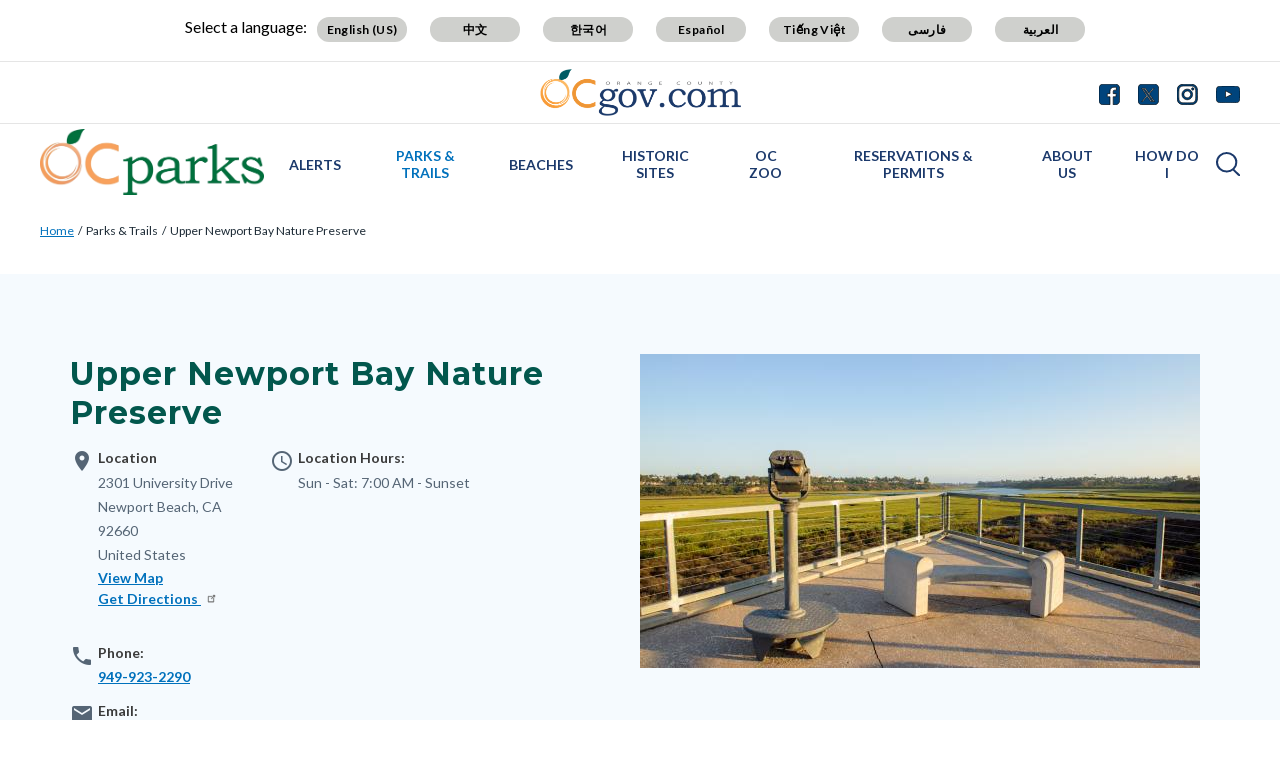

--- FILE ---
content_type: text/html; charset=UTF-8
request_url: https://ocparks.com/parks-trails/upper-newport-bay-nature-preserve
body_size: 29996
content:
<!DOCTYPE html>
<html lang="en" dir="ltr" prefix="og: https://ogp.me/ns#">
  <head>
    <meta charset="utf-8" />
<noscript><style>form.antibot * :not(.antibot-message) { display: none !important; }</style>
</noscript><script async src="https://www.googletagmanager.com/gtag/js?id=G-2MP9QV8VVX"></script>
<script>window.dataLayer = window.dataLayer || [];function gtag(){dataLayer.push(arguments)};gtag("js", new Date());gtag("set", "developer_id.dMDhkMT", true);gtag("config", "G-2MP9QV8VVX", {"groups":"default","page_placeholder":"PLACEHOLDER_page_location"});</script>
<meta name="description" content="The Peter and Mary Muth Interpretive Center is open Tuesday - Sunday 10 a.m. to 4 p.m. and closed Mondays and major holidays.No fees are collected at this time." />
<link rel="canonical" href="https://ocparks.com/parks-trails/upper-newport-bay-nature-preserve" />
<meta property="og:type" content="website" />
<meta property="og:url" content="https://ocparks.com/parks-trails/upper-newport-bay-nature-preserve" />
<meta property="og:title" content="Upper Newport Bay Nature Preserve | OC Parks" />
<meta property="og:description" content="The Peter and Mary Muth Interpretive Center is open Tuesday - Sunday 10 a.m. to 4 p.m. and closed Mondays and major holidays.No fees are collected at this time." />
<meta property="og:image" content="https://ocparks.com/sites/ocparks/files/styles/landscape_360/public/2025-09/Upper%20Newport%20Bay%20Nature%20Preserve.jpg?h=51a72048&amp;itok=j7W96gKi" />
<meta name="Generator" content="Drupal 10 (https://www.drupal.org)" />
<meta name="MobileOptimized" content="width" />
<meta name="HandheldFriendly" content="true" />
<meta name="viewport" content="width=device-width, initial-scale=1.0" />
<link rel="icon" href="/themes/custom/countyoc/favicon.ico" type="image/vnd.microsoft.icon" />

    <title>Upper Newport Bay Nature Preserve | OC Parks</title>
    <link rel="stylesheet" media="all" href="/sites/ocparks/files/css/css_yGBwkYdFRJFjp5TFkcj3V8SuD7Tv8oLWysWa4nRlaRM.css?delta=0&amp;language=en&amp;theme=countyoc&amp;include=eJw9iUEOgzAMBD9k4ef0iEyyjSKcGMUJlN-XtqiX1cxssFH7aYGT2iJKeHXNdeXYxiY63UoJ9szQOBfZ-C_JLCk-jW4MDv7hRQ_paEXaShZmz_26GlDJT-8ovIiD9ozD-btTsTgUb35VOUM" />
<link rel="stylesheet" media="all" href="/sites/ocparks/files/css/css_MxpJIfqxEwbpyoOZnsZwR9XiDcO0glcoYMj4hmxBQ_E.css?delta=1&amp;language=en&amp;theme=countyoc&amp;include=eJw9iUEOgzAMBD9k4ef0iEyyjSKcGMUJlN-XtqiX1cxssFH7aYGT2iJKeHXNdeXYxiY63UoJ9szQOBfZ-C_JLCk-jW4MDv7hRQ_paEXaShZmz_26GlDJT-8ovIiD9ozD-btTsTgUb35VOUM" />

    
  </head>
  <body class="section-parks-trails path-node page-node-type-location">
    
      <div class="dialog-off-canvas-main-canvas" data-off-canvas-main-canvas>
    


    
<div  class="layout-container">
      <div class="pre-header">
      <aside aria-label="pre-header" class="pre-header__inner">
                <a href="#main-content" class="visually-hidden focusable skip-link">
          Skip to main content
        </a>
                      <div>
      
<div  id="block-countyblocksalert" class="block county-blocks-alert">
  
    
      

<div class="county-blocks-alert-block-wrapper">
  
<div  class="alerts alerts--template">
  <div  class="alerts__wrapper">
    <span class="material-icons" translate="no" aria-hidden="true" data-material-icon="error"></span> <span><span class="title">replace</span><span class="description">replace</span></span>
  </div>
</div>
</div>

  </div>

<div  id="block-views-block-site-alert-alert-site-block-1" class="block views-element-container views-blocksite-alert-alert-site-block-1">
  
    
      <div><div class="view view-site-alert view-id-site_alert view-display-id-alert_site_block_1 js-view-dom-id-f27b3e74551f7f891b35c127d96d1ec129f93c0f054bbca8d91e467d9771e800">
  

  
  
  

  <div class="results">
    
      </div>
  

  
  

  
  
</div>
</div>

  </div>

    </div>
  
      </aside>
    </div>
              


<header  class="header">
  <div  class="header__pre-inner">
    <div  class="header__inner">

              




<div id="translate-wrapper">
  <div class="translate-wrapper-inner">
          
      <div class="lang-select-label">Select a language:</div>
      <div id="google_translate_element"></div>
      <div id="translate_buttons">
        <div class="english_translate" class="button"><button id="english_translate" class="button_trans notranslate">English (US)</button></div>
        <div class="chinese_translate"><button id="chinese_translate" class="button_trans notranslate">中文</button></div>
        <div class="korean_translate"><button id="korean_translate" class="button_trans notranslate">한국어</button></div>
        <div class="spanish_translate"><button id="spanish_translate"  class="button_trans notranslate">Español</button></div>
        <div class="vietnamese_translate"><button id="vietnamese_translate"  class="button_trans notranslate">Tiếng Việt</button></div>
        <div class="farsi_translate"><button id="farsi_translate" class="button_trans notranslate">فارسی</button></div>
        <div class="arabic_translate"><button id="arabic_translate" class="button_trans notranslate">العربية</button></div>
      </div>
      </div>
</div>
<div  class="header__utility">
  <div  class="header__logo-occ">
          
<a
   class="logo-link"
    href="https://www.ocgov.com"
>
            

  
<img
   class="logo__image"
      src="/themes/custom/countyoc/images/logo.png"
      alt="Orange County Government Logo -- Home"
    />
        </a>
      </div>
  <div  class="header__utilities">
    <div  class="header__social-share">
      <a href="https://www.ocgov.com/contact/connect">
        <svg width="21px" height="21px" viewBox="0 0 21 21" version="1.1" xmlns="http://www.w3.org/2000/svg" xmlns:xlink="http://www.w3.org/1999/xlink">
          <!-- Generator: Sketch 63.1 (92452) - https://sketch.com -->
          <title>Facebook</title>
          <desc>Created with Sketch.</desc>
          <g id="Symbols-Facebook" stroke="none" stroke-width="1" fill-rule="evenodd">
            <g id="Navigation-Facebook" transform="translate(-1271.000000, -21.000000)" fill-rule="nonzero">
              <g id="Group-17-Facebook">
                <path d="M1281.98214,41.7142857 L1281.98214,33.7455357 L1279.30357,33.7455357 L1279.30357,30.6383929 L1281.98214,30.6383929 L1281.98214,28.3482143 C1281.98214,27.0446429 1282.34598,26.0357143 1283.07366,25.3214286 C1283.80134,24.6071429 1284.77232,24.25 1285.98661,24.25 C1287.01339,24.25 1287.80804,24.2901786 1288.37054,24.3705357 L1288.37054,24.3705357 L1288.37054,27.1428571 L1286.73661,27.15625 C1286.12946,27.15625 1285.72098,27.28125 1285.51116,27.53125 C1285.30134,27.78125 1285.19643,28.15625 1285.19643,28.65625 L1285.19643,28.65625 L1285.19643,30.6383929 L1288.26339,30.6383929 L1287.86161,33.7455357 L1285.19643,33.7455357 L1285.19643,41.7142857 L1287.71429,41.7142857 C1288.77679,41.7142857 1289.68527,41.3370536 1290.43973,40.5825893 C1291.1942,39.828125 1291.57143,38.9196429 1291.57143,37.8571429 L1291.57143,37.8571429 L1291.57143,25 C1291.57143,23.9375 1291.1942,23.0290179 1290.43973,22.2745536 C1289.68527,21.5200893 1288.77679,21.1428571 1287.71429,21.1428571 L1287.71429,21.1428571 L1274.85714,21.1428571 C1273.79464,21.1428571 1272.88616,21.5200893 1272.1317,22.2745536 C1271.37723,23.0290179 1271,23.9375 1271,25 L1271,25 L1271,37.8571429 C1271,38.9196429 1271.37723,39.828125 1272.1317,40.5825893 C1272.88616,41.3370536 1273.79464,41.7142857 1274.85714,41.7142857 L1274.85714,41.7142857 L1281.98214,41.7142857 Z" id="Facebook"></path>
              </g>
            </g>
          </g>
        </svg>
      </a>
      <a href="https://www.ocgov.com/contact/connect">
        <svg width="21px" height="21px" viewBox="0 0 21 21" version="1.1" xmlns="http://www.w3.org/2000/svg" xmlns:xlink="http://www.w3.org/1999/xlink">
          <!-- Generator: Sketch 63.1 (92452) - https://sketch.com -->
          <title>Twitter</title>
          <desc>Created with Sketch.</desc>
          <g id="Symbols-Twitter" stroke="none" stroke-width="1" fill-rule="evenodd">
            <g id="Navigation" transform="translate(-1310.000000, -21.000000)" fill-rule="nonzero">
              <g id="Group-17-Twitter">
                <path id="Twitter" d="M1326.715,41.715c1.063,0,1.971-0.378,2.725-1.133c0.755-0.754,1.132-1.662,1.132-2.725l0,0 V25c0-1.063-0.377-1.971-1.132-2.726c-0.754-0.754-1.662-1.131-2.725-1.131l0,0h-12.857c-1.063,0-1.971,0.377-2.726,1.131 C1310.377,23.029,1310,23.938,1310,25l0,0v12.857c0,1.063,0.377,1.971,1.132,2.725c0.754,0.755,1.663,1.133,2.726,1.133l0,0 H1326.715z"/>
              </g>
            </g>
          </g>
          <path fill="#FFFFFF" d="M11.362,9.921l4.788-5.565h-1.135l-4.157,4.833l-3.32-4.833h-3.83l5.021,7.309L3.708,17.5h1.135l4.39-5.104 l3.506,5.104h3.83L11.362,9.921L11.362,9.921z M9.808,11.729L9.3,11L5.251,5.209h1.743l3.268,4.673l0.508,0.728l4.247,6.074h-1.743 L9.808,11.729L9.808,11.729z"/>
        </svg>
      </a>
      <a href="https://www.ocgov.com/contact/connect">
        <svg width="21px" height="21px" viewBox="0 0 21 21" version="1.1" xmlns="http://www.w3.org/2000/svg" xmlns:xlink="http://www.w3.org/1999/xlink">
          <!-- Generator: Sketch 63.1 (92452) - https://sketch.com -->
          <title>Instagram</title>
          <desc>Created with Sketch.</desc>
          <g id="Symbols-IG" stroke="none" stroke-width="1" fill-rule="evenodd">
            <g id="Navigation-IG" transform="translate(-1349.000000, -21.000000)" fill-rule="nonzero">
              <g id="Group-17_IG">
                <path d="M1359.64,41.714054 C1361.49467,41.7115824 1362.79175,41.6893382 1363.53125,41.6473214 C1365.38839,41.5580357 1366.82589,41.0044643 1367.84375,39.9866071 C1368.86161,38.96875 1369.41518,37.53125 1369.50446,35.6741071 C1369.54911,34.8883929 1369.57143,33.4732143 1369.57143,31.4285714 L1369.5712,31.0742863 C1369.56873,29.2196151 1369.54648,27.9225315 1369.50446,27.1830357 C1369.41518,25.3258929 1368.86161,23.8883929 1367.84375,22.8705357 C1366.82589,21.8526786 1365.38839,21.2991071 1363.53125,21.2098214 C1362.74554,21.1651786 1361.33036,21.1428571 1359.28571,21.1428571 C1357.24107,21.1428571 1355.82589,21.1651786 1355.04018,21.2098214 C1353.18304,21.2991071 1351.74554,21.8526786 1350.72768,22.8705357 C1349.70982,23.8883929 1349.15625,25.3258929 1349.06696,27.1830357 C1349.02757,27.876313 1349.00556,29.0596577 1349.00093,30.7330697 L1349.00093,32.1240732 C1349.00556,33.7974852 1349.02757,34.9808298 1349.06696,35.6741071 C1349.15625,37.53125 1349.70982,38.96875 1350.72768,39.9866071 C1351.74554,41.0044643 1353.18304,41.5580357 1355.04018,41.6473214 C1355.82589,41.6919643 1357.24107,41.7142857 1359.28571,41.7142857 L1359.64,41.714054 Z M1358.26116,39.8727679 C1357.64062,39.8772321 1357.16964,39.8772321 1356.84821,39.8727679 C1356.52679,39.8683036 1356.09598,39.8549107 1355.5558,39.8325893 C1355.01562,39.8102679 1354.5558,39.765625 1354.17634,39.6986607 C1353.79688,39.6316964 1353.47768,39.5491071 1353.21875,39.4508929 C1352.77232,39.2723214 1352.37946,39.0133929 1352.04018,38.6741071 C1351.70089,38.3348214 1351.44196,37.9419643 1351.26339,37.4955357 C1351.16518,37.2366071 1351.08259,36.9174107 1351.01562,36.5379464 C1350.94866,36.1584821 1350.90402,35.6986607 1350.8817,35.1584821 C1350.85938,34.6183036 1350.84598,34.1875 1350.84152,33.8660714 C1350.83705,33.5446429 1350.83705,33.0736607 1350.84152,32.453125 C1350.84598,31.8325893 1350.84821,31.4910714 1350.84821,31.4285714 L1350.84815,31.4014509 C1350.84775,31.2949777 1350.84554,30.9625 1350.84152,30.4040179 C1350.83705,29.7834821 1350.83705,29.3125 1350.84152,28.9910714 C1350.84598,28.6696429 1350.85938,28.2388393 1350.8817,27.6986607 C1350.90402,27.1584821 1350.94866,26.6986607 1351.01562,26.3191964 C1351.08259,25.9397321 1351.16518,25.6205357 1351.26339,25.3616071 C1351.44196,24.9151786 1351.70089,24.5223214 1352.04018,24.1830357 C1352.37946,23.84375 1352.77232,23.5848214 1353.21875,23.40625 C1353.47768,23.3080357 1353.79688,23.2254464 1354.17634,23.1584821 C1354.5558,23.0915179 1355.01562,23.046875 1355.5558,23.0245536 C1356.09598,23.0022321 1356.52679,22.9888393 1356.84821,22.984375 C1357.16964,22.9799107 1357.64062,22.9799107 1358.26116,22.984375 C1358.8817,22.9888393 1359.22321,22.9910714 1359.28571,22.9910714 L1360.30357,22.9910714 C1360.92857,22.9821429 1361.40179,22.9799107 1361.72321,22.984375 C1362.04464,22.9888393 1362.47545,23.0022321 1363.01562,23.0245536 C1363.5558,23.046875 1364.01562,23.0915179 1364.39509,23.1584821 C1364.77455,23.2254464 1365.09375,23.3080357 1365.35268,23.40625 C1365.79911,23.5848214 1366.19196,23.84375 1366.53125,24.1830357 C1366.87054,24.5223214 1367.12946,24.9151786 1367.30804,25.3616071 C1367.40625,25.6205357 1367.48884,25.9397321 1367.5558,26.3191964 C1367.62277,26.6986607 1367.66741,27.1584821 1367.68973,27.6986607 C1367.71205,28.2388393 1367.72545,28.6696429 1367.72991,28.9910714 C1367.73438,29.3125 1367.73438,29.7834821 1367.72991,30.4040179 C1367.72679,30.8383929 1367.72475,31.1360491 1367.72382,31.2969866 L1367.72382,31.5601562 C1367.72475,31.7210938 1367.72679,32.01875 1367.72991,32.453125 C1367.73438,33.0736607 1367.73438,33.5446429 1367.72991,33.8660714 C1367.72545,34.1875 1367.71205,34.6183036 1367.68973,35.1584821 C1367.66741,35.6986607 1367.62277,36.1584821 1367.5558,36.5379464 C1367.48884,36.9174107 1367.40625,37.2366071 1367.30804,37.4955357 C1367.12946,37.9419643 1366.87054,38.3348214 1366.53125,38.6741071 C1366.19196,39.0133929 1365.79911,39.2723214 1365.35268,39.4508929 C1365.09375,39.5491071 1364.77455,39.6316964 1364.39509,39.6986607 C1364.01562,39.765625 1363.5558,39.8102679 1363.01562,39.8325893 C1362.47545,39.8549107 1362.04464,39.8683036 1361.72321,39.8727679 C1361.40179,39.8772321 1360.9308,39.8772321 1360.31027,39.8727679 C1359.87589,39.8696429 1359.57824,39.8676116 1359.4173,39.8666741 L1359.15413,39.8666741 C1358.99319,39.8676116 1358.69554,39.8696429 1358.26116,39.8727679 Z M1364.77679,27.1696429 C1365.11607,27.1696429 1365.40625,27.0491071 1365.64732,26.8080357 C1365.88839,26.5669643 1366.00893,26.2767857 1366.00893,25.9375 C1366.00893,25.5982143 1365.88839,25.3080357 1365.64732,25.0669643 C1365.40625,24.8258929 1365.11607,24.7053571 1364.77679,24.7053571 C1364.4375,24.7053571 1364.14732,24.8258929 1363.90625,25.0669643 C1363.66518,25.3080357 1363.54464,25.5982143 1363.54464,25.9375 C1363.54464,26.2767857 1363.66518,26.5669643 1363.90625,26.8080357 C1364.14732,27.0491071 1364.4375,27.1696429 1364.77679,27.1696429 Z M1359.28571,36.7053571 C1360.75,36.7053571 1361.99554,36.1919643 1363.02232,35.1651786 C1364.04911,34.1383929 1364.5625,32.8928571 1364.5625,31.4285714 C1364.5625,29.9642857 1364.04911,28.71875 1363.02232,27.6919643 C1361.99554,26.6651786 1360.75,26.1517857 1359.28571,26.1517857 C1357.82143,26.1517857 1356.57589,26.6651786 1355.54911,27.6919643 C1354.52232,28.71875 1354.00893,29.9642857 1354.00893,31.4285714 C1354.00893,32.8928571 1354.52232,34.1383929 1355.54911,35.1651786 C1356.57589,36.1919643 1357.82143,36.7053571 1359.28571,36.7053571 Z M1359.28571,34.8571429 C1358.33929,34.8571429 1357.53125,34.5223214 1356.86161,33.8526786 C1356.19196,33.1830357 1355.85714,32.375 1355.85714,31.4285714 C1355.85714,30.4821429 1356.19196,29.6741071 1356.86161,29.0044643 C1357.53125,28.3348214 1358.33929,28 1359.28571,28 C1360.23214,28 1361.04018,28.3348214 1361.70982,29.0044643 C1362.37946,29.6741071 1362.71429,30.4821429 1362.71429,31.4285714 C1362.71429,32.375 1362.37946,33.1830357 1361.70982,33.8526786 C1361.04018,34.5223214 1360.23214,34.8571429 1359.28571,34.8571429 Z" id="IG"></path>
              </g>
            </g>
          </g>
        </svg>
      </a>
      <a href="https://www.ocgov.com/contact/connect">
        <svg width="24px" height="17px" viewBox="0 0 24 17" version="1.1" xmlns="http://www.w3.org/2000/svg" xmlns:xlink="http://www.w3.org/1999/xlink">
          <!-- Generator: Sketch 63.1 (92452) - https://sketch.com -->
          <title>Youtube</title>
          <desc>Created with Sketch.</desc>
          <g id="Symbols-Youtube" stroke="none" stroke-width="1" fill-rule="evenodd">
            <g id="Navigation-Youtube" transform="translate(-1388.000000, -23.000000)" fill-rule="nonzero">
              <g id="Group-17-Youtube">
                <path d="M1400,39.8660714 C1403.35714,39.8660714 1406.15625,39.78125 1408.39732,39.6116071 C1408.40625,39.6116071 1408.47991,39.6049107 1408.6183,39.5915179 C1408.7567,39.578125 1408.85938,39.5647321 1408.92634,39.5513393 C1408.9933,39.5379464 1409.10045,39.5178571 1409.24777,39.4910714 C1409.39509,39.4642857 1409.52232,39.4285714 1409.62946,39.3839286 C1409.73661,39.3392857 1409.86161,39.2834821 1410.00446,39.2165179 C1410.14732,39.1495536 1410.28571,39.0647321 1410.41964,38.9620536 C1410.55357,38.859375 1410.68304,38.7410714 1410.80804,38.6071429 L1410.80804,38.6071429 L1410.99554,38.3794643 C1411.12054,38.2276786 1411.26339,37.953125 1411.42411,37.5558036 C1411.58482,37.1584821 1411.69643,36.7142857 1411.75893,36.2232143 C1411.92857,34.9285714 1412.00893,33.6339286 1412,32.3392857 L1412,32.3392857 L1412,29.9821429 C1411.99107,29.6160714 1411.96652,29.109375 1411.92634,28.4620536 C1411.88616,27.8147321 1411.83036,27.2053571 1411.75893,26.6339286 C1411.69643,26.1428571 1411.57812,25.6919643 1411.40402,25.28125 C1411.22991,24.8705357 1411.10045,24.609375 1411.01562,24.4977679 C1410.9308,24.3861607 1410.86161,24.3035714 1410.80804,24.25 C1410.68304,24.1160714 1410.55357,23.9977679 1410.41964,23.8950893 C1410.28571,23.7924107 1410.14732,23.7053571 1410.00446,23.6339286 C1409.86161,23.5625 1409.73661,23.5044643 1409.62946,23.4598214 C1409.52232,23.4151786 1409.39509,23.3794643 1409.24777,23.3526786 C1409.10045,23.3258929 1408.99554,23.3058036 1408.93304,23.2924107 C1408.87054,23.2790179 1408.76786,23.265625 1408.625,23.2522321 C1408.48214,23.2388393 1408.40625,23.2321429 1408.39732,23.2321429 L1408.39732,23.2321429 L1407.41964,23.1785714 C1406.76786,23.1339286 1405.7433,23.0915179 1404.34598,23.0513393 C1402.94866,23.0111607 1401.5,22.9910714 1400,22.9910714 C1396.64286,22.9910714 1393.84375,23.0714286 1391.60268,23.2321429 C1391.59375,23.2321429 1391.51786,23.2388393 1391.375,23.2522321 C1391.23214,23.265625 1391.12946,23.2790179 1391.06696,23.2924107 C1391.00446,23.3058036 1390.89955,23.3258929 1390.75223,23.3526786 C1390.60491,23.3794643 1390.47768,23.4151786 1390.37054,23.4598214 C1390.26339,23.5044643 1390.13839,23.5625 1389.99554,23.6339286 C1389.85268,23.7053571 1389.71429,23.7924107 1389.58036,23.8950893 C1389.44643,23.9977679 1389.31696,24.1160714 1389.19196,24.25 L1389.19196,24.25 L1389.00446,24.4776786 C1388.87946,24.6294643 1388.73661,24.9040179 1388.57589,25.3013393 C1388.41518,25.6986607 1388.30357,26.1428571 1388.24107,26.6339286 C1388.07143,27.9285714 1387.99107,29.2232143 1388,30.5178571 L1388,30.5178571 L1388,32.875 C1388.00893,33.2410714 1388.03348,33.7477679 1388.07366,34.3950893 C1388.11384,35.0424107 1388.16964,35.6517857 1388.24107,36.2232143 C1388.30357,36.7142857 1388.42188,37.1651786 1388.59598,37.5758929 C1388.77009,37.9866071 1388.89955,38.2477679 1388.98438,38.359375 C1389.0692,38.4709821 1389.13839,38.5535714 1389.19196,38.6071429 C1389.40625,38.8303571 1389.65848,39.0133929 1389.94866,39.15625 C1390.23884,39.2991071 1390.46652,39.3928571 1390.6317,39.4375 C1390.79688,39.4821429 1391.04018,39.5267857 1391.36161,39.5714286 L1391.36161,39.5714286 L1391.84375,39.625 L1392.5,39.6785714 C1392.92857,39.7053571 1393.82366,39.7388393 1395.18527,39.7790179 C1396.54688,39.8191964 1398.15179,39.8482143 1400,39.8660714 Z M1397.52232,34.5357143 L1397.52232,27.7991071 L1404.00446,31.1875 L1397.52232,34.5357143 Z" id="Youtube"></path>
              </g>
            </g>
          </g>
        </svg>
      </a>
    </div>
  </div>
</div>      
          


<div  class="header__navigation">
  <div  class="header__branding">
          
<a
   class="logo-link"
    href="https://ocparks.com/"
>
            

  
<img
   class="logo__image"
      src="/sites/ocparks/files/OC%20Parks%20Logo.png"
      alt="OC Parks Logo -- Home"
    />
        </a>
      </div>
  <div  class="header__menu">
            
<div  id="block-mainnavigation-2" class="block menu-blockmain">
  
    
      

<nav aria-label="main-menu">
  <a href="#" id="toggle-expand" class="toggle-expand">
    <span class="toggle-expand__open">
      


<svg  class="toggle-expand__icon"

  
  
  >
      <use xlink:href="/themes/custom/countyoc/dist/icons.svg#menu"></use>
</svg>
      <span class="toggle-expand__text">Main Menu</span>
    </span>
    <span class="toggle-expand__close">
      <span class="toggle-expand__text">Close</span>
    </span>
  </a>
  <div id="main-nav" class="main-nav">
    <div class="main-menu-back-wrapper">
      <a href="#" id="main-menu-back">Main Menu</a>
    </div>
    


    
                          
    
<ul  class="main-menu">
            
<li  class="main-menu__item">
                <a href="https://ocparks.com/parks/alerts" class="main-menu__link" data-drupal-link-system-path="node/8056">Alerts</a>
          </li>
          
<li  class="main-menu__item main-menu__item--active main-menu__item--with-sub">
                <a href="https://ocparks.com/parks-trails" class="main-menu__link main-menu__link--active main-menu__link--with-sub" data-drupal-link-system-path="node/771">Parks &amp; Trails</a>
              <span class="expand-sub"></span>
          
                                    
    
<ul  class="main-menu main-menu--sub main-menu--sub-1">
            
<li  class="main-menu__item main-menu__item--sub main-menu__item--sub-1">
                <a href="https://ocparks.com/parks/alerts" class="main-menu__link main-menu__link--sub main-menu__link--sub-1" data-drupal-link-system-path="node/8056">ALERTS</a>
          </li>
          
<li  class="main-menu__item main-menu__item--sub main-menu__item--sub-1">
                <a href="https://ocparks.com/alisowood" class="main-menu__link main-menu__link--sub main-menu__link--sub-1" data-drupal-link-system-path="node/6">Aliso and Wood Canyons Wilderness Park</a>
          </li>
          
<li  class="main-menu__item main-menu__item--sub main-menu__item--sub-1">
                <a href="https://ocparks.com/parks-trails/carbon-canyon-regional-park" class="main-menu__link main-menu__link--sub main-menu__link--sub-1" data-drupal-link-system-path="node/26">Carbon Canyon Regional Park</a>
          </li>
          
<li  class="main-menu__item main-menu__item--sub main-menu__item--sub-1">
                <a href="https://ocparks.com/parks-trails/featherly-regional-park" class="main-menu__link main-menu__link--sub main-menu__link--sub-1" data-drupal-link-system-path="node/51">Featherly Regional Park</a>
          </li>
          
<li  class="main-menu__item main-menu__item--sub main-menu__item--sub-1">
                <a href="https://ocparks.com/parks-trails/harriett-m-wieder-regional-park" class="main-menu__link main-menu__link--sub main-menu__link--sub-1" data-drupal-link-system-path="node/61">Harriett M. Wieder Regional Park</a>
          </li>
          
<li  class="main-menu__item main-menu__item--sub main-menu__item--sub-1">
                <a href="https://ocparks.com/parks-trails/irvine-lake" class="main-menu__link main-menu__link--sub main-menu__link--sub-1" data-drupal-link-system-path="node/186">Irvine Lake</a>
          </li>
          
<li  class="main-menu__item main-menu__item--sub main-menu__item--sub-1">
                <a href="https://ocparks.com/irvine-ranch-open-space" class="main-menu__link main-menu__link--sub main-menu__link--sub-1" data-drupal-link-system-path="node/76">Irvine Ranch Open Space</a>
          </li>
          
<li  class="main-menu__item main-menu__item--sub main-menu__item--sub-1">
                <a href="https://ocparks.com/irvinepark" class="main-menu__link main-menu__link--sub main-menu__link--sub-1" data-drupal-link-system-path="node/2881">Irvine Regional Park</a>
          </li>
          
<li  class="main-menu__item main-menu__item--sub main-menu__item--sub-1">
                <a href="https://ocparks.com/lagunacoast" class="main-menu__link main-menu__link--sub main-menu__link--sub-1" data-drupal-link-system-path="node/86">Laguna Coast Wilderness Park</a>
          </li>
          
<li  class="main-menu__item main-menu__item--sub main-menu__item--sub-1">
                <a href="https://ocparks.com/parks-trails/laguna-niguel-regional-park" class="main-menu__link main-menu__link--sub main-menu__link--sub-1" data-drupal-link-system-path="node/91">Laguna Niguel Regional Park</a>
          </li>
          
<li  class="main-menu__item main-menu__item--sub main-menu__item--sub-1">
                <a href="https://ocparks.com/parks-trails/mile-square-regional-park" class="main-menu__link main-menu__link--sub main-menu__link--sub-1" data-drupal-link-system-path="node/101">Mile Square Regional Park</a>
          </li>
          
<li  class="main-menu__item main-menu__item--sub main-menu__item--sub-1">
                <a href="https://ocparks.com/oneill" class="main-menu__link main-menu__link--sub main-menu__link--sub-1" data-drupal-link-system-path="node/111">O&#039;Neill Regional Park</a>
          </li>
          
<li  class="main-menu__item main-menu__item--sub main-menu__item--sub-1">
                <a href="https://ocparks.com/parks-trails/peters-canyon-regional-park" class="main-menu__link main-menu__link--sub main-menu__link--sub-1" data-drupal-link-system-path="node/126">Peters Canyon Regional Park</a>
          </li>
          
<li  class="main-menu__item main-menu__item--sub main-menu__item--sub-1">
                <a href="https://ocparks.com/clarkpark" class="main-menu__link main-menu__link--sub main-menu__link--sub-1" data-drupal-link-system-path="node/36">Ralph B. Clark Regional Park</a>
          </li>
          
<li  class="main-menu__item main-menu__item--sub main-menu__item--sub-1">
                <a href="https://ocparks.com/parks-trails/regional-trails" class="main-menu__link main-menu__link--sub main-menu__link--sub-1" data-drupal-link-system-path="node/191">Regional Trails</a>
          </li>
          
<li  class="main-menu__item main-menu__item--sub main-menu__item--sub-1">
                <a href="https://ocparks.com/caspers" class="main-menu__link main-menu__link--sub main-menu__link--sub-1" data-drupal-link-system-path="node/31">Ronald W. Caspers Wilderness Park</a>
          </li>
          
<li  class="main-menu__item main-menu__item--sub main-menu__item--sub-1">
                <a href="https://ocparks.com/santiagooaks" class="main-menu__link main-menu__link--sub main-menu__link--sub-1" data-drupal-link-system-path="node/146">Santiago Oaks Regional Park</a>
          </li>
          
<li  class="main-menu__item main-menu__item--sub main-menu__item--sub-1">
                <a href="https://ocparks.com/parks-trails/talbert-regional-park" class="main-menu__link main-menu__link--sub main-menu__link--sub-1" data-drupal-link-system-path="node/156">Talbert Regional Park</a>
          </li>
          
<li  class="main-menu__item main-menu__item--sub main-menu__item--sub-1">
                <a href="https://ocparks.com/parks-trails/ted-craig-regional-park" class="main-menu__link main-menu__link--sub main-menu__link--sub-1" data-drupal-link-system-path="node/41">Ted Craig Regional Park</a>
          </li>
          
<li  class="main-menu__item main-menu__item--sub main-menu__item--sub-1">
                <a href="https://ocparks.com/riley" class="main-menu__link main-menu__link--sub main-menu__link--sub-1" data-drupal-link-system-path="node/136">Thomas F. Riley Wilderness Park</a>
          </li>
          
<li  class="main-menu__item main-menu__item--sub main-menu__item--sub-1">
                <a href="https://ocparks.com/parks-trails/tri-city-regional-park" class="main-menu__link main-menu__link--sub main-menu__link--sub-1" data-drupal-link-system-path="node/161">Tri-City Regional Park</a>
          </li>
          
<li  class="main-menu__item main-menu__item--active main-menu__item--sub main-menu__item--sub-1">
                <a href="https://ocparks.com/parks-trails/upper-newport-bay-nature-preserve" class="main-menu__link main-menu__link--active main-menu__link--sub main-menu__link--sub-1 is-active" data-drupal-link-system-path="node/166" aria-current="page">Upper Newport Bay Nature Preserve</a>
          </li>
          
<li  class="main-menu__item main-menu__item--sub main-menu__item--sub-1">
                <a href="https://ocparks.com/parks-trails/whiting-ranch-wilderness-park" class="main-menu__link main-menu__link--sub main-menu__link--sub-1" data-drupal-link-system-path="node/171">Whiting Ranch Wilderness Park</a>
          </li>
          
<li  class="main-menu__item main-menu__item--sub main-menu__item--sub-1">
                <a href="https://ocparks.com/masonpark" class="main-menu__link main-menu__link--sub main-menu__link--sub-1" data-drupal-link-system-path="node/96">William R. Mason Regional Park</a>
          </li>
          
<li  class="main-menu__item main-menu__item--sub main-menu__item--sub-1">
                <a href="https://ocparks.com/yorbapark" class="main-menu__link main-menu__link--sub main-menu__link--sub-1" data-drupal-link-system-path="node/181">Yorba Regional Park</a>
          </li>
      </ul>
  
      </li>
          
<li  class="main-menu__item main-menu__item--with-sub">
                <a href="https://ocparks.com/beaches" class="main-menu__link main-menu__link--with-sub" data-drupal-link-system-path="node/281">Beaches</a>
              <span class="expand-sub"></span>
          
                                    
    
<ul  class="main-menu main-menu--sub main-menu--sub-1">
            
<li  class="main-menu__item main-menu__item--sub main-menu__item--sub-1">
                <a href="https://ocparks.com/bayside" class="main-menu__link main-menu__link--sub main-menu__link--sub-1" data-drupal-link-system-path="node/106">Bayside Beach/Newport Harbor</a>
          </li>
          
<li  class="main-menu__item main-menu__item--sub main-menu__item--sub-1">
                <a href="https://ocparks.com/beaches/capistrano-beach" class="main-menu__link main-menu__link--sub main-menu__link--sub-1" data-drupal-link-system-path="node/21">Capistrano Beach</a>
          </li>
          
<li  class="main-menu__item main-menu__item--sub main-menu__item--sub-1">
                <a href="https://ocparks.com/beaches/dana-point-harbor" class="main-menu__link main-menu__link--sub main-menu__link--sub-1" data-drupal-link-system-path="node/46">Dana Point Harbor</a>
          </li>
          
<li  class="main-menu__item main-menu__item--sub main-menu__item--sub-1">
                <a href="https://ocparks.com/beaches/salt-creek-beach" class="main-menu__link main-menu__link--sub main-menu__link--sub-1" data-drupal-link-system-path="node/141">Salt Creek Beach</a>
          </li>
          
<li  class="main-menu__item main-menu__item--sub main-menu__item--sub-1">
                <a href="https://ocparks.com/beaches/sunset-harbour" class="main-menu__link main-menu__link--sub main-menu__link--sub-1" data-drupal-link-system-path="node/151">Sunset Harbour</a>
          </li>
      </ul>
  
      </li>
          
<li  class="main-menu__item main-menu__item--with-sub">
                <a href="https://ocparks.com/historic-sites" class="main-menu__link main-menu__link--with-sub" data-drupal-link-system-path="node/1131">Historic Sites</a>
              <span class="expand-sub"></span>
          
                                    
    
<ul  class="main-menu main-menu--sub main-menu--sub-1">
            
<li  class="main-menu__item main-menu__item--sub main-menu__item--sub-1">
                <a href="https://ocparks.com/modjeska" class="main-menu__link main-menu__link--sub main-menu__link--sub-1" data-drupal-link-system-path="node/2296">Arden: Helena Modjeska Historic House and Gardens</a>
          </li>
          
<li  class="main-menu__item main-menu__item--sub main-menu__item--sub-1">
                <a href="https://ocparks.com/historic-sites/archaeo-paleo-collections" class="main-menu__link main-menu__link--sub main-menu__link--sub-1" data-drupal-link-system-path="node/2821">County of Orange Paleontology and Archaeology Collections</a>
          </li>
          
<li  class="main-menu__item main-menu__item--sub main-menu__item--sub-1">
                <a href="https://ocparks.com/keyranch" class="main-menu__link main-menu__link--sub main-menu__link--sub-1" data-drupal-link-system-path="node/56">George Key Ranch Historic Park</a>
          </li>
          
<li  class="main-menu__item main-menu__item--sub main-menu__item--sub-1">
                <a href="https://ocparks.com/historic-sites/heritage-hill-historical-park" class="main-menu__link main-menu__link--sub main-menu__link--sub-1" data-drupal-link-system-path="node/66">Heritage Hill Historical Park</a>
          </li>
          
<li  class="main-menu__item main-menu__item--sub main-menu__item--sub-1">
                <a href="https://ocparks.com/historic-sites/historic-yorba-cemetery" class="main-menu__link main-menu__link--sub main-menu__link--sub-1" data-drupal-link-system-path="node/176">Historic Yorba Cemetery</a>
          </li>
          
<li  class="main-menu__item main-menu__item--sub main-menu__item--sub-1">
                <a href="https://ocparks.com/historic-sites/irvine-ranch-historic-park" class="main-menu__link main-menu__link--sub main-menu__link--sub-1" data-drupal-link-system-path="node/71">Irvine Ranch Historic Park</a>
          </li>
          
<li  class="main-menu__item main-menu__item--sub main-menu__item--sub-1">
                <a href="https://ocparks.com/historic-sites/old-orange-county-courthouse" class="main-menu__link main-menu__link--sub main-menu__link--sub-1" data-drupal-link-system-path="node/121">Old Orange County Courthouse</a>
          </li>
          
<li  class="main-menu__item main-menu__item--sub main-menu__item--sub-1">
                <a href="https://ocparks.com/historic-sites/ramon-peralta-adobe-historic-site" class="main-menu__link main-menu__link--sub main-menu__link--sub-1" data-drupal-link-system-path="node/131">Ramon Peralta Adobe Historic Site</a>
          </li>
      </ul>
  
      </li>
          
<li  class="main-menu__item">
                <a href="https://ocparks.com/oc-zoo" class="main-menu__link" data-drupal-link-system-path="node/116">OC Zoo</a>
          </li>
          
<li  class="main-menu__item main-menu__item--with-sub">
                <a href="https://ocparks.com/reservations-permits" class="main-menu__link main-menu__link--with-sub" data-drupal-link-system-path="node/731">Reservations &amp; Permits</a>
              <span class="expand-sub"></span>
          
                                    
    
<ul  class="main-menu main-menu--sub main-menu--sub-1">
            
<li  class="main-menu__item main-menu__item--sub main-menu__item--sub-1 main-menu__item--with-sub">
                <a href="https://ocparks.com/reservations-permits/weddings-parties-meetings" class="main-menu__link main-menu__link--sub main-menu__link--sub-1 main-menu__link--with-sub" data-drupal-link-system-path="node/841">Weddings, Parties &amp; Meetings</a>
              <span class="expand-sub"></span>
          
                          
    
<ul  class="main-menu main-menu--sub main-menu--sub-1 main-menu--sub-2">
            
<li  class="main-menu__item main-menu__item--sub main-menu__item--sub-2">
                <a href="https://ocparks.com/reservations-permits/weddings-parties-meetings/meetings-conferences" class="main-menu__link main-menu__link--sub main-menu__link--sub-2" data-drupal-link-system-path="node/461">Meetings &amp; Conferences</a>
          </li>
          
<li  class="main-menu__item main-menu__item--sub main-menu__item--sub-2">
                <a href="https://ocparks.com/reservations-permits/weddings-parties-meetings/receptions-weddings" class="main-menu__link main-menu__link--sub main-menu__link--sub-2" data-drupal-link-system-path="node/591">Receptions &amp; Weddings</a>
          </li>
      </ul>
  
      </li>
          
<li  class="main-menu__item main-menu__item--sub main-menu__item--sub-1 main-menu__item--with-sub">
                <a href="https://ocparks.com/reservations-permits/make-reservation" class="main-menu__link main-menu__link--sub main-menu__link--sub-1 main-menu__link--with-sub" data-drupal-link-system-path="node/446">Make a Reservation</a>
              <span class="expand-sub"></span>
          
                          
    
<ul  class="main-menu main-menu--sub main-menu--sub-1 main-menu--sub-2">
            
<li  class="main-menu__item main-menu__item--sub main-menu__item--sub-2">
                <a href="https://ocparks.com/reservations-permits/make-reservation/reservations-faqs" class="main-menu__link main-menu__link--sub main-menu__link--sub-2" data-drupal-link-system-path="node/256">Reservations FAQs</a>
          </li>
      </ul>
  
      </li>
          
<li  class="main-menu__item main-menu__item--sub main-menu__item--sub-1 main-menu__item--with-sub">
                <a href="https://ocparks.com/reservations-permits/oc-parks-permits" class="main-menu__link main-menu__link--sub main-menu__link--sub-1 main-menu__link--with-sub" data-drupal-link-system-path="node/721">OC Parks Permits</a>
              <span class="expand-sub"></span>
          
                          
    
<ul  class="main-menu main-menu--sub main-menu--sub-1 main-menu--sub-2">
            
<li  class="main-menu__item main-menu__item--sub main-menu__item--sub-2">
                <a href="https://ocparks.com/how-do-i/apply/film-permit" class="main-menu__link main-menu__link--sub main-menu__link--sub-2" data-drupal-link-system-path="node/321">Filming &amp; Photography</a>
          </li>
          
<li  class="main-menu__item main-menu__item--sub main-menu__item--sub-2 main-menu__item--with-sub">
                <a href="https://ocparks.com/plan-party" class="main-menu__link main-menu__link--sub main-menu__link--sub-2 main-menu__link--with-sub" data-drupal-link-system-path="node/1166">Special Events</a>
              <span class="expand-sub"></span>
          
                          
    
<ul  class="main-menu main-menu--sub main-menu--sub-1 main-menu--sub-2 main-menu--sub-3">
            
<li  class="main-menu__item main-menu__item--sub main-menu__item--sub-3">
                <a href="/rnp/permits/vendor" title="Vendors With Verified Insurance" class="main-menu__link main-menu__link--sub main-menu__link--sub-3" data-drupal-link-system-path="node/2921">Vendors With Verified Insurance</a>
          </li>
      </ul>
  
      </li>
          
<li  class="main-menu__item main-menu__item--sub main-menu__item--sub-2">
                <a href="https://ocparks.com/reservations-permits/oc-parks-permits/group-instruction-permits" class="main-menu__link main-menu__link--sub main-menu__link--sub-2" data-drupal-link-system-path="node/426">Group Instruction Permits</a>
          </li>
          
<li  class="main-menu__item main-menu__item--sub main-menu__item--sub-2">
                <a href="https://ocparks.com/reservations-permits/oc-parks-permits/oc-parks-permits-faq" class="main-menu__link main-menu__link--sub main-menu__link--sub-2" data-drupal-link-system-path="node/2811">OC Parks Permits FAQ</a>
          </li>
          
<li  class="main-menu__item main-menu__item--sub main-menu__item--sub-2">
                <a href="https://ocparks.com/reservations-permits/oc-parks-permits/construction-and-encroachments" class="main-menu__link main-menu__link--sub main-menu__link--sub-2" data-drupal-link-system-path="node/916">Construction and Encroachments</a>
          </li>
          
<li  class="main-menu__item main-menu__item--sub main-menu__item--sub-2">
                <a href="https://ocparks.com/reservations-permits/oc-parks-permits/research-monitoring" class="main-menu__link main-menu__link--sub main-menu__link--sub-2" data-drupal-link-system-path="node/341">Research &amp; Monitoring</a>
          </li>
          
<li  class="main-menu__item main-menu__item--sub main-menu__item--sub-2">
                <a href="https://ocparks.com/reservations-permits/oc-parks-permits/newport-harbor-tidelands-and-docks" class="main-menu__link main-menu__link--sub main-menu__link--sub-2" data-drupal-link-system-path="node/651">Newport Harbor Tidelands and Docks</a>
          </li>
      </ul>
  
      </li>
      </ul>
  
      </li>
          
<li  class="main-menu__item main-menu__item--with-sub">
                <a href="https://ocparks.com/about-us" class="main-menu__link main-menu__link--with-sub" data-drupal-link-system-path="node/931">About Us</a>
              <span class="expand-sub"></span>
          
                                    
    
<ul  class="main-menu main-menu--sub main-menu--sub-1">
            
<li  class="main-menu__item main-menu__item--sub main-menu__item--sub-1">
                <a href="https://ocparks.com/about-us/awards-and-accolades" class="main-menu__link main-menu__link--sub main-menu__link--sub-1" data-drupal-link-system-path="node/906">Awards and Accolades</a>
          </li>
          
<li  class="main-menu__item main-menu__item--sub main-menu__item--sub-1 main-menu__item--with-sub">
                <a href="https://ocparks.com/about-us/commissions-and-committees" class="main-menu__link main-menu__link--sub main-menu__link--sub-1 main-menu__link--with-sub" data-drupal-link-system-path="node/3986">Commissions and Committees</a>
              <span class="expand-sub"></span>
          
                          
    
<ul  class="main-menu main-menu--sub main-menu--sub-1 main-menu--sub-2">
            
<li  class="main-menu__item main-menu__item--sub main-menu__item--sub-2">
                <a href="https://ocparks.com/about-us/commissions-and-committees/coastal-greenbelt-authority" class="main-menu__link main-menu__link--sub main-menu__link--sub-2" data-drupal-link-system-path="node/466">Coastal Greenbelt Authority</a>
          </li>
          
<li  class="main-menu__item main-menu__item--sub main-menu__item--sub-2">
                <a href="https://ocparks.com/about-us/commissions-and-committees/oc-historical-commission" class="main-menu__link main-menu__link--sub main-menu__link--sub-2" data-drupal-link-system-path="node/301">OC Historical Commission</a>
          </li>
          
<li  class="main-menu__item main-menu__item--sub main-menu__item--sub-2">
                <a href="https://ocparks.com/about-us/commissions-and-committees/oc-parks-commission" class="main-menu__link main-menu__link--sub main-menu__link--sub-2" data-drupal-link-system-path="node/751">OC Parks Commission</a>
          </li>
          
<li  class="main-menu__item main-menu__item--sub main-menu__item--sub-2">
                <a href="https://ocparks.com/about-us/commissions-and-committees/trails-subcommittee" class="main-menu__link main-menu__link--sub main-menu__link--sub-2" data-drupal-link-system-path="node/746">OC Parks Trails Subcommittee</a>
          </li>
      </ul>
  
      </li>
          
<li  class="main-menu__item main-menu__item--sub main-menu__item--sub-1 main-menu__item--with-sub">
                <a href="https://ocparks.com/about-us/oc-parks-fees" class="main-menu__link main-menu__link--sub main-menu__link--sub-1 main-menu__link--with-sub" data-drupal-link-system-path="node/951">OC Parks Fees</a>
              <span class="expand-sub"></span>
          
                          
    
<ul  class="main-menu main-menu--sub main-menu--sub-1 main-menu--sub-2">
            
<li  class="main-menu__item main-menu__item--sub main-menu__item--sub-2">
                <a href="https://ocparks.com/about-us/oc-parks-fees/camping-fees" class="main-menu__link main-menu__link--sub main-menu__link--sub-2" data-drupal-link-system-path="node/911">Camping Fees</a>
          </li>
          
<li  class="main-menu__item main-menu__item--sub main-menu__item--sub-2">
                <a href="https://ocparks.com/about-us/oc-parks-fees/group-fees" class="main-menu__link main-menu__link--sub main-menu__link--sub-2" data-drupal-link-system-path="node/1011">Group Fees</a>
          </li>
          
<li  class="main-menu__item main-menu__item--sub main-menu__item--sub-2 main-menu__item--with-sub">
                <a href="https://ocparks.com/annualpass" class="main-menu__link main-menu__link--sub main-menu__link--sub-2 main-menu__link--with-sub" data-drupal-link-system-path="node/506">Purchase A Pass</a>
              <span class="expand-sub"></span>
          
                          
    
<ul  class="main-menu main-menu--sub main-menu--sub-1 main-menu--sub-2 main-menu--sub-3">
            
<li  class="main-menu__item main-menu__item--sub main-menu__item--sub-3">
                <a href="/about-us/oc-parks-fees/purchase-pass/annual-pass-faqs" class="main-menu__link main-menu__link--sub main-menu__link--sub-3" data-drupal-link-system-path="node/2116">Annual Pass FAQs</a>
          </li>
      </ul>
  
      </li>
      </ul>
  
      </li>
          
<li  class="main-menu__item main-menu__item--sub main-menu__item--sub-1 main-menu__item--with-sub">
                <a href="https://ocparks.com/jr-ranger" class="main-menu__link main-menu__link--sub main-menu__link--sub-1 main-menu__link--with-sub" data-drupal-link-system-path="node/28681">OC Parks Jr. Ranger Program</a>
              <span class="expand-sub"></span>
          
                          
    
<ul  class="main-menu main-menu--sub main-menu--sub-1 main-menu--sub-2">
            
<li  class="main-menu__item main-menu__item--sub main-menu__item--sub-2">
                <a href="https://ocparks.com/jr-ranger/participating-facilities" class="main-menu__link main-menu__link--sub main-menu__link--sub-2" data-drupal-link-system-path="node/28771">Participating Facilities</a>
          </li>
          
<li  class="main-menu__item main-menu__item--sub main-menu__item--sub-2">
                <a href="https://ocparks.com/jr-ranger/resources" class="main-menu__link main-menu__link--sub main-menu__link--sub-2" data-drupal-link-system-path="node/28686">Jr. Ranger Program Resources</a>
          </li>
          
<li  class="main-menu__item main-menu__item--sub main-menu__item--sub-2">
                <a href="https://ocparks.com/events?type=All&amp;location=29276" class="main-menu__link main-menu__link--sub main-menu__link--sub-2">Jr. Ranger Activities</a>
          </li>
          
<li  class="main-menu__item main-menu__item--sub main-menu__item--sub-2">
                <a href="https://ocparks.com/jr-ranger/faq" class="main-menu__link main-menu__link--sub main-menu__link--sub-2" data-drupal-link-system-path="node/28821">FAQ</a>
          </li>
      </ul>
  
      </li>
          
<li  class="main-menu__item main-menu__item--sub main-menu__item--sub-1 main-menu__item--with-sub">
                <a href="https://ocparks.com/about-us/oc-parks-strategic-plan" class="main-menu__link main-menu__link--sub main-menu__link--sub-1 main-menu__link--with-sub" data-drupal-link-system-path="node/1156">OC Parks Strategic Plan</a>
              <span class="expand-sub"></span>
          
                          
    
<ul  class="main-menu main-menu--sub main-menu--sub-1 main-menu--sub-2">
            
<li  class="main-menu__item main-menu__item--sub main-menu__item--sub-2">
                <a href="https://ocparks.com/about-us/oc-parks-strategic-plan/2007-strategic-plan" class="main-menu__link main-menu__link--sub main-menu__link--sub-2" data-drupal-link-system-path="node/761">2007 Strategic Plan</a>
          </li>
      </ul>
  
      </li>
          
<li  class="main-menu__item main-menu__item--sub main-menu__item--sub-1 main-menu__item--with-sub">
                <a href="https://ocparks.com/about-us/park-rules" class="main-menu__link main-menu__link--sub main-menu__link--sub-1 main-menu__link--with-sub" data-drupal-link-system-path="node/381">Park Rules</a>
              <span class="expand-sub"></span>
          
                          
    
<ul  class="main-menu main-menu--sub main-menu--sub-1 main-menu--sub-2">
            
<li  class="main-menu__item main-menu__item--sub main-menu__item--sub-2">
                <a href="https://ocparks.com/about-us/park-rules/camping-park-rules" class="main-menu__link main-menu__link--sub main-menu__link--sub-2" data-drupal-link-system-path="node/366">Camping Park Rules</a>
          </li>
          
<li  class="main-menu__item main-menu__item--sub main-menu__item--sub-2">
                <a href="https://ocparks.com/about-us/park-rules/regional-park-rules" class="main-menu__link main-menu__link--sub main-menu__link--sub-2" data-drupal-link-system-path="node/936">Regional Park Rules</a>
          </li>
      </ul>
  
      </li>
          
<li  class="main-menu__item main-menu__item--sub main-menu__item--sub-1 main-menu__item--with-sub">
                <a href="https://ocparks.com/about-us/projects" class="main-menu__link main-menu__link--sub main-menu__link--sub-1 main-menu__link--with-sub" data-drupal-link-system-path="node/971">Projects</a>
              <span class="expand-sub"></span>
          
                          
    
<ul  class="main-menu main-menu--sub main-menu--sub-1 main-menu--sub-2">
            
<li  class="main-menu__item main-menu__item--sub main-menu__item--sub-2">
                <a href="https://www.ocparks.com/node/1081" class="main-menu__link main-menu__link--sub main-menu__link--sub-2">Capistrano Beach Park Master Plan</a>
          </li>
          
<li  class="main-menu__item main-menu__item--sub main-menu__item--sub-2">
                <a href="https://ocparks.com/beaches/capistrano-beach/capistrano-doheny-beach-nature-based-shoreline-adaptation-project" class="main-menu__link main-menu__link--sub main-menu__link--sub-2" data-drupal-link-system-path="node/34796">Capistrano-Doheny Beach Nature-Based Shoreline Adaptation Project</a>
          </li>
          
<li  class="main-menu__item main-menu__item--sub main-menu__item--sub-2">
                <a href="https://ocparks.com/about-us/projects/craig-park-bike-facility" class="main-menu__link main-menu__link--sub main-menu__link--sub-2" data-drupal-link-system-path="node/326">Craig Park Bike Facility</a>
          </li>
          
<li  class="main-menu__item main-menu__item--sub main-menu__item--sub-2">
                <a href="https://ocparks.com/about-us/projects/crawford-canyon" class="main-menu__link main-menu__link--sub main-menu__link--sub-2" data-drupal-link-system-path="node/766">Crawford Canyon</a>
          </li>
          
<li  class="main-menu__item main-menu__item--sub main-menu__item--sub-2">
                <a href="https://www.ocparks.com/node/1031" class="main-menu__link main-menu__link--sub main-menu__link--sub-2">Mile Square Park Expansion</a>
          </li>
          
<li  class="main-menu__item main-menu__item--sub main-menu__item--sub-2">
                <a href="https://ocparks.com/about-us/projects/oc-loop" class="main-menu__link main-menu__link--sub main-menu__link--sub-2" data-drupal-link-system-path="node/676">OC Loop</a>
          </li>
          
<li  class="main-menu__item main-menu__item--sub main-menu__item--sub-2">
                <a href="https://www.ocparks.com/node/1136" class="main-menu__link main-menu__link--sub main-menu__link--sub-2">OC Zoo Improvements</a>
          </li>
          
<li  class="main-menu__item main-menu__item--sub main-menu__item--sub-2">
                <a href="https://www.ocparks.com/node/351" class="main-menu__link main-menu__link--sub main-menu__link--sub-2">Peters Canyon GDP</a>
          </li>
          
<li  class="main-menu__item main-menu__item--sub main-menu__item--sub-2">
                <a href="https://ocparks.com/about-us/projects/saddleback-gateway" class="main-menu__link main-menu__link--sub main-menu__link--sub-2" data-drupal-link-system-path="node/496">Saddleback Gateway</a>
          </li>
          
<li  class="main-menu__item main-menu__item--sub main-menu__item--sub-2">
                <a href="https://ocparks.com/SOCRCRSP" class="main-menu__link main-menu__link--sub main-menu__link--sub-2" data-drupal-link-system-path="node/19366">South Orange County Regional Coastal Resilience Strategic Plan</a>
          </li>
          
<li  class="main-menu__item main-menu__item--sub main-menu__item--sub-2">
                <a href="https://ocparks.com/about-us/projects/sustainability" class="main-menu__link main-menu__link--sub main-menu__link--sub-2" data-drupal-link-system-path="node/1071">Sustainability</a>
          </li>
          
<li  class="main-menu__item main-menu__item--sub main-menu__item--sub-2">
                <a href="https://ocparks.com/about-us/projects/trails_pilot_project" class="main-menu__link main-menu__link--sub main-menu__link--sub-2" data-drupal-link-system-path="node/2101">Trail Use Designation Pilot Project</a>
          </li>
          
<li  class="main-menu__item main-menu__item--sub main-menu__item--sub-2">
                <a href="https://ocparks.com/parks-trails/talbert-regional-park/master-plan" class="main-menu__link main-menu__link--sub main-menu__link--sub-2">Talbert Regional Park Master Plan</a>
          </li>
      </ul>
  
      </li>
          
<li  class="main-menu__item main-menu__item--sub main-menu__item--sub-1 main-menu__item--with-sub">
                <a href="https://ocparks.com/about-us/volunteer" class="main-menu__link main-menu__link--sub main-menu__link--sub-1 main-menu__link--with-sub" data-drupal-link-system-path="node/806">Volunteer</a>
              <span class="expand-sub"></span>
          
                          
    
<ul  class="main-menu main-menu--sub main-menu--sub-1 main-menu--sub-2">
            
<li  class="main-menu__item main-menu__item--sub main-menu__item--sub-2">
                <a href="https://ocparks.com/about-us/volunteer/oc-parks-volunteers" class="main-menu__link main-menu__link--sub main-menu__link--sub-2" data-drupal-link-system-path="node/886">OC Parks Volunteers</a>
          </li>
          
<li  class="main-menu__item main-menu__item--sub main-menu__item--sub-2">
                <a href="https://ocparks.com/about-us/volunteer/orange-county-fire-watch" class="main-menu__link main-menu__link--sub main-menu__link--sub-2" data-drupal-link-system-path="node/791">Orange County Fire Watch</a>
          </li>
          
<li  class="main-menu__item main-menu__item--sub main-menu__item--sub-2">
                <a href="https://ocparks.com/about-us/volunteer/partners" class="main-menu__link main-menu__link--sub main-menu__link--sub-2" data-drupal-link-system-path="node/331">Partners</a>
          </li>
          
<li  class="main-menu__item main-menu__item--sub main-menu__item--sub-2">
                <a href="https://ocparks.com/about-us/volunteer/ranger-reserves" class="main-menu__link main-menu__link--sub main-menu__link--sub-2" data-drupal-link-system-path="node/821">Ranger Reserves</a>
          </li>
          
<li  class="main-menu__item main-menu__item--sub main-menu__item--sub-2">
                <a href="https://ocparks.com/about-us/volunteer/short-term-volunteers" class="main-menu__link main-menu__link--sub main-menu__link--sub-2" data-drupal-link-system-path="node/291">Short Term Volunteers</a>
          </li>
          
<li  class="main-menu__item main-menu__item--sub main-menu__item--sub-2">
                <a href="https://ocparks.com/about-us/volunteer/internships" class="main-menu__link main-menu__link--sub main-menu__link--sub-2" data-drupal-link-system-path="node/5491">Internships</a>
          </li>
          
<li  class="main-menu__item main-menu__item--sub main-menu__item--sub-2">
                <a href="https://ocparks.com/about-us/volunteer/oc-parks-volunteer-resources" class="main-menu__link main-menu__link--sub main-menu__link--sub-2" data-drupal-link-system-path="node/1116">OC Parks Volunteer Resources</a>
          </li>
      </ul>
  
      </li>
          
<li  class="main-menu__item main-menu__item--sub main-menu__item--sub-1">
                <a href="https://ocparks.com/about-us/work-oc-parks" class="main-menu__link main-menu__link--sub main-menu__link--sub-1" data-drupal-link-system-path="node/836">Work for OC Parks</a>
          </li>
          
<li  class="main-menu__item main-menu__item--sub main-menu__item--sub-1 main-menu__item--with-sub">
                <a href="https://ocparks.com/about-us/enews" class="main-menu__link main-menu__link--sub main-menu__link--sub-1 main-menu__link--with-sub" data-drupal-link-system-path="node/696">eNews</a>
              <span class="expand-sub"></span>
          
                          
    
<ul  class="main-menu main-menu--sub main-menu--sub-1 main-menu--sub-2">
            
<li  class="main-menu__item main-menu__item--sub main-menu__item--sub-2">
                <a href="https://us1.campaign-archive.com/home/?u=559129180c825483b85a8869b&amp;id=7bc92b6c28" title="Archive of Newsletters" class="main-menu__link main-menu__link--sub main-menu__link--sub-2">Newsletter Archive</a>
          </li>
      </ul>
  
      </li>
      </ul>
  
      </li>
          
<li  class="main-menu__item main-menu__item--with-sub">
                <a href="https://ocparks.com/how-do-i" class="main-menu__link main-menu__link--with-sub" data-drupal-link-system-path="node/546">How Do I</a>
              <span class="expand-sub"></span>
          
                                    
    
<ul  class="main-menu main-menu--sub main-menu--sub-1">
            
<li  class="main-menu__item main-menu__item--sub main-menu__item--sub-1 main-menu__item--with-sub">
                <a href="https://ocparks.com/how-do-i/apply" class="main-menu__link main-menu__link--sub main-menu__link--sub-1 main-menu__link--with-sub" data-drupal-link-system-path="node/296">Apply for...</a>
              <span class="expand-sub"></span>
          
                          
    
<ul  class="main-menu main-menu--sub main-menu--sub-1 main-menu--sub-2">
            
<li  class="main-menu__item main-menu__item--sub main-menu__item--sub-2">
                <a href="https://ocparks.com/how-do-i/apply/film-permit" class="main-menu__link main-menu__link--sub main-menu__link--sub-2" data-drupal-link-system-path="node/321">A Film Permit</a>
          </li>
          
<li  class="main-menu__item main-menu__item--sub main-menu__item--sub-2">
                <a href="https://www.ocparks.com/node/836" class="main-menu__link main-menu__link--sub main-menu__link--sub-2">A Job</a>
          </li>
          
<li  class="main-menu__item main-menu__item--sub main-menu__item--sub-2">
                <a href="https://www.ocparks.com/node/1166" class="main-menu__link main-menu__link--sub main-menu__link--sub-2">A Permit for a Party</a>
          </li>
      </ul>
  
      </li>
          
<li  class="main-menu__item main-menu__item--sub main-menu__item--sub-1 main-menu__item--with-sub">
                <a href="https://ocparks.com/how-do-i/contact" class="main-menu__link main-menu__link--sub main-menu__link--sub-1 main-menu__link--with-sub" data-drupal-link-system-path="node/576">Contact...</a>
              <span class="expand-sub"></span>
          
                          
    
<ul  class="main-menu main-menu--sub main-menu--sub-1 main-menu--sub-2">
            
<li  class="main-menu__item main-menu__item--sub main-menu__item--sub-2">
                <a href="https://www.ocparks.com/node/931" class="main-menu__link main-menu__link--sub main-menu__link--sub-2">OC Parks</a>
          </li>
      </ul>
  
      </li>
          
<li  class="main-menu__item main-menu__item--sub main-menu__item--sub-1">
                <a href="https://ocparks.com/how-do-i/get-involved" class="main-menu__link main-menu__link--sub main-menu__link--sub-1" data-drupal-link-system-path="node/536">Get Involved...</a>
          </li>
          
<li  class="main-menu__item main-menu__item--sub main-menu__item--sub-1 main-menu__item--with-sub">
                <a href="https://ocparks.com/how-do-i/learn-more-about" class="main-menu__link main-menu__link--sub main-menu__link--sub-1 main-menu__link--with-sub" data-drupal-link-system-path="node/411">Learn More About...</a>
              <span class="expand-sub"></span>
          
                          
    
<ul  class="main-menu main-menu--sub main-menu--sub-1 main-menu--sub-2">
            
<li  class="main-menu__item main-menu__item--sub main-menu__item--sub-2">
                <a href="https://www.ocparks.com/node/951" class="main-menu__link main-menu__link--sub main-menu__link--sub-2">Fees</a>
          </li>
          
<li  class="main-menu__item main-menu__item--sub main-menu__item--sub-2">
                <a href="https://ocparks.com/jr-ranger" class="main-menu__link main-menu__link--sub main-menu__link--sub-2" data-drupal-link-system-path="node/28681">OC Parks Jr. Ranger Program</a>
          </li>
          
<li  class="main-menu__item main-menu__item--sub main-menu__item--sub-2">
                <a href="https://ocparks.com/about-us/commissions-and-committees" class="main-menu__link main-menu__link--sub main-menu__link--sub-2" data-drupal-link-system-path="node/3986">OC Parks&#039; Commissions and Committees</a>
          </li>
          
<li  class="main-menu__item main-menu__item--sub main-menu__item--sub-2">
                <a href="https://www.ocparks.com/node/76" class="main-menu__link main-menu__link--sub main-menu__link--sub-2">Programs on the Irvine Ranch Open Space</a>
          </li>
      </ul>
  
      </li>
          
<li  class="main-menu__item main-menu__item--sub main-menu__item--sub-1 main-menu__item--with-sub">
                <a href="https://ocparks.com/how-do-i/locate" class="main-menu__link main-menu__link--sub main-menu__link--sub-1 main-menu__link--with-sub" data-drupal-link-system-path="node/596">Locate...</a>
              <span class="expand-sub"></span>
          
                          
    
<ul  class="main-menu main-menu--sub main-menu--sub-1 main-menu--sub-2">
            
<li  class="main-menu__item main-menu__item--sub main-menu__item--sub-2">
                <a href="https://orangecounty.nextrequest.com/requests/new?dept_id=9" class="main-menu__link main-menu__link--sub main-menu__link--sub-2">A Public Record</a>
          </li>
          
<li  class="main-menu__item main-menu__item--sub main-menu__item--sub-2">
                <a href="https://www.ocparks.com/node/461" class="main-menu__link main-menu__link--sub main-menu__link--sub-2">A meeting location</a>
          </li>
          
<li  class="main-menu__item main-menu__item--sub main-menu__item--sub-2">
                <a href="https://www.ocparks.com/node/591" class="main-menu__link main-menu__link--sub main-menu__link--sub-2">A wedding location</a>
          </li>
          
<li  class="main-menu__item main-menu__item--sub main-menu__item--sub-2">
                <a href="https://www.ocparks.com/events" class="main-menu__link main-menu__link--sub main-menu__link--sub-2">Park events and programs</a>
          </li>
      </ul>
  
      </li>
          
<li  class="main-menu__item main-menu__item--sub main-menu__item--sub-1 main-menu__item--with-sub">
                <a href="https://ocparks.com/how-do-i/purchase" class="main-menu__link main-menu__link--sub main-menu__link--sub-1 main-menu__link--with-sub" data-drupal-link-system-path="node/551">Purchase...</a>
              <span class="expand-sub"></span>
          
                          
    
<ul  class="main-menu main-menu--sub main-menu--sub-1 main-menu--sub-2">
            
<li  class="main-menu__item main-menu__item--sub main-menu__item--sub-2">
                <a href="https://www.ocparks.com/node/506" class="main-menu__link main-menu__link--sub main-menu__link--sub-2">An annual parks / beach pass</a>
          </li>
      </ul>
  
      </li>
          
<li  class="main-menu__item main-menu__item--sub main-menu__item--sub-1 main-menu__item--with-sub">
                <a href="https://ocparks.com/how-do-i/rent" class="main-menu__link main-menu__link--sub main-menu__link--sub-1 main-menu__link--with-sub" data-drupal-link-system-path="node/946">Rent...</a>
              <span class="expand-sub"></span>
          
                          
    
<ul  class="main-menu main-menu--sub main-menu--sub-1 main-menu--sub-2">
            
<li  class="main-menu__item main-menu__item--sub main-menu__item--sub-2">
                <a href="https://www.ocparks.com/node/446" class="main-menu__link main-menu__link--sub main-menu__link--sub-2">A campground</a>
          </li>
          
<li  class="main-menu__item main-menu__item--sub main-menu__item--sub-2">
                <a href="https://www.ocparks.com/node/841" class="main-menu__link main-menu__link--sub main-menu__link--sub-2">A facility for my special occasion</a>
          </li>
          
<li  class="main-menu__item main-menu__item--sub main-menu__item--sub-2">
                <a href="https://www.ocparks.com/node/446" class="main-menu__link main-menu__link--sub main-menu__link--sub-2">A picnic shelter or group area</a>
          </li>
      </ul>
  
      </li>
          
<li  class="main-menu__item main-menu__item--sub main-menu__item--sub-1 main-menu__item--with-sub">
                <a href="https://ocparks.com/how-do-i/view" class="main-menu__link main-menu__link--sub main-menu__link--sub-1 main-menu__link--with-sub" data-drupal-link-system-path="node/661">View...</a>
              <span class="expand-sub"></span>
          
                          
    
<ul  class="main-menu main-menu--sub main-menu--sub-1 main-menu--sub-2">
            
<li  class="main-menu__item main-menu__item--sub main-menu__item--sub-2">
                <a href="https://ocparks.com/about-us/commissions-and-committees/coastal-greenbelt-authority" class="main-menu__link main-menu__link--sub main-menu__link--sub-2" data-drupal-link-system-path="node/466">Coastal Greenbelt Authority agendas</a>
          </li>
          
<li  class="main-menu__item main-menu__item--sub main-menu__item--sub-2">
                <a href="https://www.ocparks.com/node/501" class="main-menu__link main-menu__link--sub main-menu__link--sub-2">OC Historical Commission agendas</a>
          </li>
          
<li  class="main-menu__item main-menu__item--sub main-menu__item--sub-2">
                <a href="https://www.ocparks.com/node/1006" class="main-menu__link main-menu__link--sub main-menu__link--sub-2">OC Parks Commission agendas</a>
          </li>
          
<li  class="main-menu__item main-menu__item--sub main-menu__item--sub-2">
                <a href="https://www.ocparks.com/node/746" class="main-menu__link main-menu__link--sub main-menu__link--sub-2">Trails Subcommittee agendas</a>
          </li>
      </ul>
  
      </li>
      </ul>
  
      </li>
      </ul>
  
</div>
</nav>

  </div>

        </div>
  <div  class="header__search">
    <a href="#">
      

  
<img
   class="search__image"
      src="/themes/custom/countyoc/images/icons/ico-search.svg"
      alt="Search"
    />
    </a>
                      <form action="https://ocparks.com/search" method="get" class="search-block-form" accept-charset="UTF-8">
  <div class="form-item--radio" role="radiogroup" aria-label="Search Type">
          <div class="js-form-item form-item">
        <input type="radio" id="edit-search-bar-type-agency" name="search-bar-type" value="agency" class="form-radio" checked>
        <label for="edit-search-bar-type-agency" class="option form-item__label">Current Agency</label>
      </div>
          <div class="js-form-item form-item">
        <input type="radio" id="edit-search-bar-type-county" name="search-bar-type" value="county" class="form-radio">
        <label for="edit-search-bar-type-county" class="option form-item__label">Entire County</label>
      </div>
      </div>
  <div class="text-buttons">
    <div class="form-item js-form-item form-type-search js-form-type-search form-item-keys js-form-item-keys form-no-label form-group">
      <label for="edit-keys" class="visually-hidden">Search</label>
      <input title="Search" aria-label="Search" class="form-search form-control" placeholder="Search..." type="search" id="edit-keys" name="keys" value="" size="15" maxlength="128" data-toggle="tooltip" data-original-title="Enter the terms you wish to search for.">
    </div>
    <input type="reset" value="Reset">
    <input class="button form-submit form-item__submit" type="submit" value="Search">
  </div>
</form>
                </div>
</div>
  
    </div>
  </div>
</header>

  
<div  id="block-countyoc-breadcrumbs" class="block system-breadcrumb-block">
  
    
      

  <nav aria-labelledby='system-breadcrumb'>
    <h2  class="visually-hidden" id='system-breadcrumb'>Breadcrumb</h2>
    <ol  class="breadcrumb">
          <li  class="breadcrumb__item">
                  <a  class="breadcrumb__link" href="/">Home</a>
              </li>
          <li  class="breadcrumb__item">
                  <a  class="breadcrumb__link" href="/parks-trails">Parks &amp; Trails</a>
              </li>
          <li  class="breadcrumb__item">
                  <a  class="breadcrumb__link" href="/parks-trails/upper-newport-bay-nature-preserve">Upper Newport Bay Nature Preserve</a>
              </li>
        </ol>
  </nav>

  </div>

  <div data-drupal-messages-fallback class="hidden"></div>


                  <div class="pre-content">
        <aside aria-label="pre-content" class="pre-content__inner">
                        <div>
      
<div  id="block-nodepagetop" class="block node-page-top">
  
    
      

<div  class="content-top-library">

  <div  class="content-top-library__inner">
    <div class="content-top-wrapper">

      <div class="content-left">
        <h2 class="title notranslate"><span class="title">Upper Newport Bay Nature Preserve</span>
</h2>
        <div class="content-info">
          <div class="left">
            
<div  class="info-location">
  <div  class="info-location__content">

    <div  class="info-location__content-left">
      <div class="ico-location"><span class="material-icons" translate="no" aria-hidden="true">location_on</span></div>
    </div>

    <div  class="info-location__content-right">
                    <div  class="info-location__heading">
          Location
        </div>
                                    <div  class="info-location__body">
            
<p  class="info-location__paragraph">
      
            <p class="address" translate="no"><span class="address-line1">2301 University Drive</span><br>
<span class="locality">Newport Beach</span>, <span class="administrative-area">CA</span> <span class="postal-code">92660</span><br>
<span class="country">United States</span></p>
      
  </p>
          </div>
                                  
<a
   class="info-location__link"
    href="#geofield-map-node-location-166-field-lat-long"
>
      View Map
  </a>
                    
<a
   class="info-location__link"
    href="https://maps.google.com?daddr=2301 University Drive Newport Beach CA 92660 US"
>
      Get Directions
  </a>
          </div>

  </div>
</div>
                          
<div  class="info-phone">
  <div  class="info-phone__content">

    <div  class="info-phone__content-left">
      <div class="ico-phone"><span class="material-icons" translate="no" aria-hidden="true">phone</span></div>
    </div>
    <div  class="info-phone__content-right">
            <div  class="info-phone__heading">
        Phone:
      </div>
            <div  class="info-phone__body">
        <a href="tel:949-923-2290">949-923-2290</a>
      </div>
    </div>

  </div>
</div>
                                      
<div  class="info-email">
  <div  class="info-email__content">

    <div  class="info-email__content-left">
      <div class="ico-email"><span class="material-icons" translate="no" aria-hidden="true">email</span></div>
    </div>
    <div  class="info-email__content-right">
            <div  class="info-email__heading">
        Email:
      </div>
            <div  class="info-email__body">
        <a href="mailto:unbic@ocparks.com">unbic@ocparks.com</a>
      </div>
    </div>

  </div>
</div>
                                  </div>
          <div class="right">
                        
<div  class="info-location-hours">
  <div  class="info-location-hours__content">

    <div  class="info-location-hours__content-left">
      <div class="ico-location-hours"><span class="material-icons" translate="no" aria-hidden="true">access_time</span></div>
    </div>

    <div  class="info-location-hours__content-right">
                    <div  class="info-location-hours__heading">
          Location Hours:
        </div>
                  <div  class="info-location-hours__days"><div class="office-hours">
      <div class="office-hours__item">
      <span class="office-hours__item-label" style="width: 0em;">Sun - Sat: </span>
              <span class="office-hours__item-slots"> 7:00 am - </span>
        <span class="office-hours__item-comments">Sunset</span>
        <br />
           
    </div>
    </div>
</div>
    </div>

  </div>
</div>
                </div>
        </div>
      </div>
      <div class="content-right">
            
            <div>
  
      
              

  
<picture
   loading="eager" width="560" height="314" class="image"
>
          <!--[if IE 9]><video style="display: none;"><![endif]-->
          <source srcset="/sites/ocparks/files/styles/landscape_560/public/2025-09/Upper%20Newport%20Bay%20Nature%20Preserve.jpg?h=51a72048&amp;itok=5kMF2iFb 1x, /sites/ocparks/files/styles/landscape_1120/public/2025-09/Upper%20Newport%20Bay%20Nature%20Preserve.jpg?h=51a72048&amp;itok=lyjp1IrF 2x" media="all and (min-width: 451px)" type="image/jpeg" width="560" height="314"/>
          <source srcset="/sites/ocparks/files/styles/landscape_450/public/2025-09/Upper%20Newport%20Bay%20Nature%20Preserve.jpg?h=51a72048&amp;itok=ZbuqZ7Bl 1x, /sites/ocparks/files/styles/landscape_900/public/2025-09/Upper%20Newport%20Bay%20Nature%20Preserve.jpg?h=51a72048&amp;itok=Z7ec1POi 2x" type="image/jpeg" width="450" height="252"/>
        <!--[if IE 9]></video><![endif]-->
      
<img
   class="image"
      src="/sites/ocparks/files/styles/landscape_560/public/2025-09/Upper%20Newport%20Bay%20Nature%20Preserve.jpg?h=51a72048&amp;itok=5kMF2iFb"
      alt="Upper Newport Bay Nature Preserve"
    />
</picture>


      
  </div>

      
        </div>

    </div>
  </div>
</div>

  </div>

    </div>
  
        </aside>
      </div>
            <div  class="main main--with-sidebar">
    <a id="main-content" tabindex="-1"></a>          <aside class="main-sidebar">
                          <div>
      
  




    
                
    
<ul  class="sidebar-menu sidebar-menu--main-menu">
            
<li  class="sidebar-menu__item">
                <a href="https://ocparks.com/parks/alerts" class="sidebar-menu__link" data-drupal-link-system-path="node/8056">ALERTS</a>
          </li>
          
<li  class="sidebar-menu__item sidebar-menu__item--with-sub">
                <a href="https://ocparks.com/alisowood" class="sidebar-menu__link sidebar-menu__link--with-sub" data-drupal-link-system-path="node/6">Aliso and Wood Canyons Wilderness Park</a>
              <span class="expand-sub"></span>
          
                          
    
<ul  class="sidebar-menu sidebar-menu--main-menu sidebar-menu--sub sidebar-menu--sub-1">
            
<li  class="sidebar-menu__item sidebar-menu__item--sub sidebar-menu__item--sub-1">
                <a href="https://ocparks.com/parks-trails/aliso-and-wood-canyons-wilderness-park/history" class="sidebar-menu__link sidebar-menu__link--sub sidebar-menu__link--sub-1" data-drupal-link-system-path="node/626">History</a>
          </li>
          
<li  class="sidebar-menu__item sidebar-menu__item--sub sidebar-menu__item--sub-1">
                <a href="https://ocparks.com/parks-trails/aliso-and-wood-canyons-wilderness-park/park-rules" class="sidebar-menu__link sidebar-menu__link--sub sidebar-menu__link--sub-1" data-drupal-link-system-path="node/271">Park Rules</a>
          </li>
          
<li  class="sidebar-menu__item sidebar-menu__item--sub sidebar-menu__item--sub-1">
                <a href="https://ocparks.com/parks-trails/aliso-and-wood-canyons-wilderness-park/park-amenities" class="sidebar-menu__link sidebar-menu__link--sub sidebar-menu__link--sub-1" data-drupal-link-system-path="node/1106">Park Amenities</a>
          </li>
          
<li  class="sidebar-menu__item sidebar-menu__item--sub sidebar-menu__item--sub-1">
                <a href="https://www.ocparks.com/events?location=6" class="sidebar-menu__link sidebar-menu__link--sub sidebar-menu__link--sub-1">Events &amp; Programs</a>
          </li>
          
<li  class="sidebar-menu__item sidebar-menu__item--sub sidebar-menu__item--sub-1">
                <a href="https://ocparks.com/parks-trails/aliso-and-wood-canyons-wilderness-park/park-web-links" class="sidebar-menu__link sidebar-menu__link--sub sidebar-menu__link--sub-1" data-drupal-link-system-path="node/1151">Park Web Links</a>
          </li>
          
<li  class="sidebar-menu__item sidebar-menu__item--sub sidebar-menu__item--sub-1">
                <a href="https://www.ocparks.com/news?location=6" class="sidebar-menu__link sidebar-menu__link--sub sidebar-menu__link--sub-1">News</a>
          </li>
          
<li  class="sidebar-menu__item sidebar-menu__item--sub sidebar-menu__item--sub-1">
                <a href="https://ocparks.com/parks-trails/aliso-and-wood-canyons-wilderness-park/visitor-center" class="sidebar-menu__link sidebar-menu__link--sub sidebar-menu__link--sub-1" data-drupal-link-system-path="node/871">Visitor Center</a>
          </li>
          
<li  class="sidebar-menu__item sidebar-menu__item--sub sidebar-menu__item--sub-1">
                <a href="https://www.ocparks.com/node/466" class="sidebar-menu__link sidebar-menu__link--sub sidebar-menu__link--sub-1">Coastal Greenbelt Authority</a>
          </li>
      </ul>
  
      </li>
          
<li  class="sidebar-menu__item sidebar-menu__item--with-sub">
                <a href="https://ocparks.com/parks-trails/carbon-canyon-regional-park" class="sidebar-menu__link sidebar-menu__link--with-sub" data-drupal-link-system-path="node/26">Carbon Canyon Regional Park</a>
              <span class="expand-sub"></span>
          
                          
    
<ul  class="sidebar-menu sidebar-menu--main-menu sidebar-menu--sub sidebar-menu--sub-1">
            
<li  class="sidebar-menu__item sidebar-menu__item--sub sidebar-menu__item--sub-1">
                <a href="https://ocparks.com/parks-trails/carbon-canyon-regional-park/history" class="sidebar-menu__link sidebar-menu__link--sub sidebar-menu__link--sub-1" data-drupal-link-system-path="node/921">History</a>
          </li>
          
<li  class="sidebar-menu__item sidebar-menu__item--sub sidebar-menu__item--sub-1">
                <a href="https://ocparks.com/parks-trails/carbon-canyon-regional-park/park-rules" class="sidebar-menu__link sidebar-menu__link--sub sidebar-menu__link--sub-1" data-drupal-link-system-path="node/486">Park Rules</a>
          </li>
          
<li  class="sidebar-menu__item sidebar-menu__item--sub sidebar-menu__item--sub-1">
                <a href="https://ocparks.com/parks-trails/carbon-canyon-regional-park/park-amenities" class="sidebar-menu__link sidebar-menu__link--sub sidebar-menu__link--sub-1" data-drupal-link-system-path="node/826">Park Amenities</a>
          </li>
          
<li  class="sidebar-menu__item sidebar-menu__item--sub sidebar-menu__item--sub-1">
                <a href="https://www.ocparks.com/events?type=All&amp;location=26" class="sidebar-menu__link sidebar-menu__link--sub sidebar-menu__link--sub-1">Events &amp; Programs</a>
          </li>
          
<li  class="sidebar-menu__item sidebar-menu__item--sub sidebar-menu__item--sub-1">
                <a href="https://www.ocparks.com/news?location=26" class="sidebar-menu__link sidebar-menu__link--sub sidebar-menu__link--sub-1">News</a>
          </li>
      </ul>
  
      </li>
          
<li  class="sidebar-menu__item sidebar-menu__item--with-sub">
                <a href="https://ocparks.com/parks-trails/featherly-regional-park" class="sidebar-menu__link sidebar-menu__link--with-sub" data-drupal-link-system-path="node/51">Featherly Regional Park</a>
              <span class="expand-sub"></span>
          
                          
    
<ul  class="sidebar-menu sidebar-menu--main-menu sidebar-menu--sub sidebar-menu--sub-1">
            
<li  class="sidebar-menu__item sidebar-menu__item--sub sidebar-menu__item--sub-1">
                <a href="https://ocparks.com/parks-trails/featherly-regional-park/history" class="sidebar-menu__link sidebar-menu__link--sub sidebar-menu__link--sub-1" data-drupal-link-system-path="node/811">History</a>
          </li>
          
<li  class="sidebar-menu__item sidebar-menu__item--sub sidebar-menu__item--sub-1">
                <a href="https://www.ocparks.com/events?type=All&amp;location=51" class="sidebar-menu__link sidebar-menu__link--sub sidebar-menu__link--sub-1">Events &amp; Programs</a>
          </li>
          
<li  class="sidebar-menu__item sidebar-menu__item--sub sidebar-menu__item--sub-1">
                <a href="https://www.ocparks.com/news?location=51" class="sidebar-menu__link sidebar-menu__link--sub sidebar-menu__link--sub-1">News</a>
          </li>
      </ul>
  
      </li>
          
<li  class="sidebar-menu__item sidebar-menu__item--with-sub">
                <a href="https://ocparks.com/parks-trails/harriett-m-wieder-regional-park" class="sidebar-menu__link sidebar-menu__link--with-sub" data-drupal-link-system-path="node/61">Harriett M. Wieder Regional Park</a>
              <span class="expand-sub"></span>
          
                          
    
<ul  class="sidebar-menu sidebar-menu--main-menu sidebar-menu--sub sidebar-menu--sub-1">
            
<li  class="sidebar-menu__item sidebar-menu__item--sub sidebar-menu__item--sub-1">
                <a href="https://ocparks.com/parks-trails/harriett-m-wieder-regional-park/history" class="sidebar-menu__link sidebar-menu__link--sub sidebar-menu__link--sub-1" data-drupal-link-system-path="node/986">History</a>
          </li>
          
<li  class="sidebar-menu__item sidebar-menu__item--sub sidebar-menu__item--sub-1">
                <a href="https://ocparks.com/parks-trails/harriett-m-wieder-regional-park/park-rules" class="sidebar-menu__link sidebar-menu__link--sub sidebar-menu__link--sub-1" data-drupal-link-system-path="node/756">Park Rules</a>
          </li>
          
<li  class="sidebar-menu__item sidebar-menu__item--sub sidebar-menu__item--sub-1">
                <a href="https://ocparks.com/parks-trails/harriett-m-wieder-regional-park/park-amenities" class="sidebar-menu__link sidebar-menu__link--sub sidebar-menu__link--sub-1" data-drupal-link-system-path="node/1091">Park Amenities</a>
          </li>
          
<li  class="sidebar-menu__item sidebar-menu__item--sub sidebar-menu__item--sub-1">
                <a href="https://www.ocparks.com/events?type=All&amp;location=61" class="sidebar-menu__link sidebar-menu__link--sub sidebar-menu__link--sub-1">Events &amp; Programs</a>
          </li>
          
<li  class="sidebar-menu__item sidebar-menu__item--sub sidebar-menu__item--sub-1">
                <a href="https://www.ocparks.com/news?location=61" class="sidebar-menu__link sidebar-menu__link--sub sidebar-menu__link--sub-1">News</a>
          </li>
      </ul>
  
      </li>
          
<li  class="sidebar-menu__item sidebar-menu__item--with-sub">
                <a href="https://ocparks.com/parks-trails/irvine-lake" class="sidebar-menu__link sidebar-menu__link--with-sub" data-drupal-link-system-path="node/186">Irvine Lake</a>
              <span class="expand-sub"></span>
          
                          
    
<ul  class="sidebar-menu sidebar-menu--main-menu sidebar-menu--sub sidebar-menu--sub-1">
            
<li  class="sidebar-menu__item sidebar-menu__item--sub sidebar-menu__item--sub-1">
                <a href="https://www.ocparks.com/events?type=All&amp;location=186" class="sidebar-menu__link sidebar-menu__link--sub sidebar-menu__link--sub-1">Events &amp; Programs</a>
          </li>
          
<li  class="sidebar-menu__item sidebar-menu__item--sub sidebar-menu__item--sub-1">
                <a href="https://ocparks.com/parks-trails/irvine-lake/frequently-asked-questions" class="sidebar-menu__link sidebar-menu__link--sub sidebar-menu__link--sub-1" data-drupal-link-system-path="node/1171">Frequently Asked Questions</a>
          </li>
          
<li  class="sidebar-menu__item sidebar-menu__item--sub sidebar-menu__item--sub-1">
                <a href="https://www.ocparks.com/news?location=186" class="sidebar-menu__link sidebar-menu__link--sub sidebar-menu__link--sub-1">News</a>
          </li>
      </ul>
  
      </li>
          
<li  class="sidebar-menu__item sidebar-menu__item--with-sub">
                <a href="https://ocparks.com/irvine-ranch-open-space" class="sidebar-menu__link sidebar-menu__link--with-sub" data-drupal-link-system-path="node/76">Irvine Ranch Open Space</a>
              <span class="expand-sub"></span>
          
                          
    
<ul  class="sidebar-menu sidebar-menu--main-menu sidebar-menu--sub sidebar-menu--sub-1">
            
<li  class="sidebar-menu__item sidebar-menu__item--sub sidebar-menu__item--sub-1">
                <a href="https://ocparks.com/parks-trails/irvine-ranch-open-space/history" class="sidebar-menu__link sidebar-menu__link--sub sidebar-menu__link--sub-1" data-drupal-link-system-path="node/12216">History</a>
          </li>
          
<li  class="sidebar-menu__item sidebar-menu__item--sub sidebar-menu__item--sub-1">
                <a href="https://www.ocparks.com/events?type=All&amp;location=76" class="sidebar-menu__link sidebar-menu__link--sub sidebar-menu__link--sub-1">Events &amp; Programs</a>
          </li>
          
<li  class="sidebar-menu__item sidebar-menu__item--sub sidebar-menu__item--sub-1">
                <a href="https://ocparks.com/parks-trails/irvine-ranch-open-space/park-rules" class="sidebar-menu__link sidebar-menu__link--sub sidebar-menu__link--sub-1" data-drupal-link-system-path="node/786">Park Rules</a>
          </li>
          
<li  class="sidebar-menu__item sidebar-menu__item--sub sidebar-menu__item--sub-1">
                <a href="https://www.ocparks.com/news?location=76" class="sidebar-menu__link sidebar-menu__link--sub sidebar-menu__link--sub-1">News</a>
          </li>
      </ul>
  
      </li>
          
<li  class="sidebar-menu__item sidebar-menu__item--with-sub">
                <a href="https://ocparks.com/irvinepark" class="sidebar-menu__link sidebar-menu__link--with-sub" data-drupal-link-system-path="node/2881">Irvine Regional Park</a>
              <span class="expand-sub"></span>
          
                          
    
<ul  class="sidebar-menu sidebar-menu--main-menu sidebar-menu--sub sidebar-menu--sub-1">
            
<li  class="sidebar-menu__item sidebar-menu__item--sub sidebar-menu__item--sub-1">
                <a href="https://ocparks.com/parks-trails/irvine-regional-park/history" class="sidebar-menu__link sidebar-menu__link--sub sidebar-menu__link--sub-1" data-drupal-link-system-path="node/961">History</a>
          </li>
          
<li  class="sidebar-menu__item sidebar-menu__item--sub sidebar-menu__item--sub-1">
                <a href="https://ocparks.com/parks-trails/irvine-regional-park/irvine-park-faqs" class="sidebar-menu__link sidebar-menu__link--sub sidebar-menu__link--sub-1" data-drupal-link-system-path="node/226">Irvine Park FAQs</a>
          </li>
          
<li  class="sidebar-menu__item sidebar-menu__item--sub sidebar-menu__item--sub-1">
                <a href="https://ocparks.com/parks-trails/irvine-regional-park/park-rules" class="sidebar-menu__link sidebar-menu__link--sub sidebar-menu__link--sub-1" data-drupal-link-system-path="node/371">Park Rules</a>
          </li>
          
<li  class="sidebar-menu__item sidebar-menu__item--sub sidebar-menu__item--sub-1">
                <a href="https://ocparks.com/parks-trails/irvine-regional-park/park-amenities" class="sidebar-menu__link sidebar-menu__link--sub sidebar-menu__link--sub-1" data-drupal-link-system-path="node/511">Park Amenities</a>
          </li>
          
<li  class="sidebar-menu__item sidebar-menu__item--sub sidebar-menu__item--sub-1">
                <a href="https://www.ocparks.com/events?type=All&amp;location=2881" class="sidebar-menu__link sidebar-menu__link--sub sidebar-menu__link--sub-1">Events &amp; Programs</a>
          </li>
          
<li  class="sidebar-menu__item sidebar-menu__item--sub sidebar-menu__item--sub-1">
                <a href="https://ocparks.com/parks-trails/irvine-regional-park/irvine-park-faqs" class="sidebar-menu__link sidebar-menu__link--sub sidebar-menu__link--sub-1" data-drupal-link-system-path="node/226">FAQs</a>
          </li>
          
<li  class="sidebar-menu__item sidebar-menu__item--sub sidebar-menu__item--sub-1">
                <a href="https://www.ocparks.com/news?location=81" class="sidebar-menu__link sidebar-menu__link--sub sidebar-menu__link--sub-1">News</a>
          </li>
      </ul>
  
      </li>
          
<li  class="sidebar-menu__item sidebar-menu__item--with-sub">
                <a href="https://ocparks.com/lagunacoast" class="sidebar-menu__link sidebar-menu__link--with-sub" data-drupal-link-system-path="node/86">Laguna Coast Wilderness Park</a>
              <span class="expand-sub"></span>
          
                          
    
<ul  class="sidebar-menu sidebar-menu--main-menu sidebar-menu--sub sidebar-menu--sub-1">
            
<li  class="sidebar-menu__item sidebar-menu__item--sub sidebar-menu__item--sub-1">
                <a href="https://ocparks.com/parks-trails/laguna-coast-wilderness-park/history" class="sidebar-menu__link sidebar-menu__link--sub sidebar-menu__link--sub-1" data-drupal-link-system-path="node/861">History</a>
          </li>
          
<li  class="sidebar-menu__item sidebar-menu__item--sub sidebar-menu__item--sub-1">
                <a href="https://ocparks.com/parks-trails/laguna-coast-wilderness-park/park-rules" class="sidebar-menu__link sidebar-menu__link--sub sidebar-menu__link--sub-1" data-drupal-link-system-path="node/1046">Park Rules</a>
          </li>
          
<li  class="sidebar-menu__item sidebar-menu__item--sub sidebar-menu__item--sub-1">
                <a href="https://ocparks.com/parks-trails/laguna-coast-wilderness-park/park-amenities" class="sidebar-menu__link sidebar-menu__link--sub sidebar-menu__link--sub-1" data-drupal-link-system-path="node/561">Park Amenities</a>
          </li>
          
<li  class="sidebar-menu__item sidebar-menu__item--sub sidebar-menu__item--sub-1">
                <a href="https://www.ocparks.com/events?type=All&amp;location=86" class="sidebar-menu__link sidebar-menu__link--sub sidebar-menu__link--sub-1">Events &amp; Programs</a>
          </li>
          
<li  class="sidebar-menu__item sidebar-menu__item--sub sidebar-menu__item--sub-1">
                <a href="https://ocparks.com/parks-trails/laguna-coast-wilderness-park/faqs" class="sidebar-menu__link sidebar-menu__link--sub sidebar-menu__link--sub-1" data-drupal-link-system-path="node/231">FAQs</a>
          </li>
          
<li  class="sidebar-menu__item sidebar-menu__item--sub sidebar-menu__item--sub-1">
                <a href="https://www.ocparks.com/news?location=86" class="sidebar-menu__link sidebar-menu__link--sub sidebar-menu__link--sub-1">News</a>
          </li>
          
<li  class="sidebar-menu__item sidebar-menu__item--sub sidebar-menu__item--sub-1">
                <a href="https://www.ocparks.com/node/466" class="sidebar-menu__link sidebar-menu__link--sub sidebar-menu__link--sub-1">Coastal Greenbelt Authority</a>
          </li>
      </ul>
  
      </li>
          
<li  class="sidebar-menu__item sidebar-menu__item--with-sub">
                <a href="https://ocparks.com/parks-trails/laguna-niguel-regional-park" class="sidebar-menu__link sidebar-menu__link--with-sub" data-drupal-link-system-path="node/91">Laguna Niguel Regional Park</a>
              <span class="expand-sub"></span>
          
                          
    
<ul  class="sidebar-menu sidebar-menu--main-menu sidebar-menu--sub sidebar-menu--sub-1">
            
<li  class="sidebar-menu__item sidebar-menu__item--sub sidebar-menu__item--sub-1">
                <a href="https://ocparks.com/parks-trails/laguna-niguel-regional-park/history" class="sidebar-menu__link sidebar-menu__link--sub sidebar-menu__link--sub-1" data-drupal-link-system-path="node/901">History</a>
          </li>
          
<li  class="sidebar-menu__item sidebar-menu__item--sub sidebar-menu__item--sub-1">
                <a href="https://ocparks.com/parks-trails/laguna-niguel-regional-park/park-rules" class="sidebar-menu__link sidebar-menu__link--sub sidebar-menu__link--sub-1" data-drupal-link-system-path="node/1111">Park Rules</a>
          </li>
          
<li  class="sidebar-menu__item sidebar-menu__item--sub sidebar-menu__item--sub-1">
                <a href="https://ocparks.com/parks-trails/laguna-niguel-regional-park/park-amenities" class="sidebar-menu__link sidebar-menu__link--sub sidebar-menu__link--sub-1" data-drupal-link-system-path="node/2081">Park Amenities</a>
          </li>
          
<li  class="sidebar-menu__item sidebar-menu__item--sub sidebar-menu__item--sub-1">
                <a href="https://www.ocparks.com/events?type=All&amp;location=91" class="sidebar-menu__link sidebar-menu__link--sub sidebar-menu__link--sub-1">Events &amp; Programs</a>
          </li>
          
<li  class="sidebar-menu__item sidebar-menu__item--sub sidebar-menu__item--sub-1">
                <a href="https://www.ocparks.com/news?location=91" class="sidebar-menu__link sidebar-menu__link--sub sidebar-menu__link--sub-1">News</a>
          </li>
      </ul>
  
      </li>
          
<li  class="sidebar-menu__item sidebar-menu__item--with-sub">
                <a href="https://ocparks.com/parks-trails/mile-square-regional-park" class="sidebar-menu__link sidebar-menu__link--with-sub" data-drupal-link-system-path="node/101">Mile Square Regional Park</a>
              <span class="expand-sub"></span>
          
                          
    
<ul  class="sidebar-menu sidebar-menu--main-menu sidebar-menu--sub sidebar-menu--sub-1">
            
<li  class="sidebar-menu__item sidebar-menu__item--sub sidebar-menu__item--sub-1">
                <a href="https://ocparks.com/parks-trails/mile-square-regional-park/history" class="sidebar-menu__link sidebar-menu__link--sub sidebar-menu__link--sub-1" data-drupal-link-system-path="node/356">History</a>
          </li>
          
<li  class="sidebar-menu__item sidebar-menu__item--sub sidebar-menu__item--sub-1">
                <a href="https://ocparks.com/parks-trails/mile-square-regional-park/park-rules" class="sidebar-menu__link sidebar-menu__link--sub sidebar-menu__link--sub-1" data-drupal-link-system-path="node/641">Park Rules</a>
          </li>
          
<li  class="sidebar-menu__item sidebar-menu__item--sub sidebar-menu__item--sub-1">
                <a href="https://ocparks.com/parks-trails/mile-square-regional-park/park-amenities" class="sidebar-menu__link sidebar-menu__link--sub sidebar-menu__link--sub-1" data-drupal-link-system-path="node/851">Park Amenities</a>
          </li>
          
<li  class="sidebar-menu__item sidebar-menu__item--sub sidebar-menu__item--sub-1">
                <a href="https://www.ocparks.com/events?type=All&amp;location=101" class="sidebar-menu__link sidebar-menu__link--sub sidebar-menu__link--sub-1">Events &amp; Programs</a>
          </li>
          
<li  class="sidebar-menu__item sidebar-menu__item--sub sidebar-menu__item--sub-1">
                <a href="https://ocparks.com/parks-trails/mile-square-regional-park/archery-range" class="sidebar-menu__link sidebar-menu__link--sub sidebar-menu__link--sub-1" data-drupal-link-system-path="node/1146">Archery Range</a>
          </li>
          
<li  class="sidebar-menu__item sidebar-menu__item--sub sidebar-menu__item--sub-1">
                <a href="https://www.ocparks.com/news?location=101" class="sidebar-menu__link sidebar-menu__link--sub sidebar-menu__link--sub-1">News</a>
          </li>
          
<li  class="sidebar-menu__item sidebar-menu__item--sub sidebar-menu__item--sub-1">
                <a href="https://ocparks.com/parks-trails/mile-square-regional-park/expansion" class="sidebar-menu__link sidebar-menu__link--sub sidebar-menu__link--sub-1" data-drupal-link-system-path="node/1031">Expansion</a>
          </li>
      </ul>
  
      </li>
          
<li  class="sidebar-menu__item sidebar-menu__item--with-sub">
                <a href="https://ocparks.com/oneill" class="sidebar-menu__link sidebar-menu__link--with-sub" data-drupal-link-system-path="node/111">O&#039;Neill Regional Park</a>
              <span class="expand-sub"></span>
          
                          
    
<ul  class="sidebar-menu sidebar-menu--main-menu sidebar-menu--sub sidebar-menu--sub-1">
            
<li  class="sidebar-menu__item sidebar-menu__item--sub sidebar-menu__item--sub-1">
                <a href="https://ocparks.com/parks-trails/oneill-regional-park/history" class="sidebar-menu__link sidebar-menu__link--sub sidebar-menu__link--sub-1" data-drupal-link-system-path="node/581">History</a>
          </li>
          
<li  class="sidebar-menu__item sidebar-menu__item--sub sidebar-menu__item--sub-1">
                <a href="https://ocparks.com/parks-trails/oneill-regional-park/park-rules" class="sidebar-menu__link sidebar-menu__link--sub sidebar-menu__link--sub-1" data-drupal-link-system-path="node/451">Park Rules</a>
          </li>
          
<li  class="sidebar-menu__item sidebar-menu__item--sub sidebar-menu__item--sub-1">
                <a href="https://ocparks.com/parks-trails/oneill-regional-park/park-amenities" class="sidebar-menu__link sidebar-menu__link--sub sidebar-menu__link--sub-1" data-drupal-link-system-path="node/476">Park Amenities</a>
          </li>
          
<li  class="sidebar-menu__item sidebar-menu__item--sub sidebar-menu__item--sub-1">
                <a href="https://www.ocparks.com/events?type=All&amp;location=111" class="sidebar-menu__link sidebar-menu__link--sub sidebar-menu__link--sub-1">Events &amp; Programs</a>
          </li>
          
<li  class="sidebar-menu__item sidebar-menu__item--sub sidebar-menu__item--sub-1">
                <a href="https://ocparks.com/parks-trails/oneill-regional-park/faqs" class="sidebar-menu__link sidebar-menu__link--sub sidebar-menu__link--sub-1" data-drupal-link-system-path="node/236">FAQs</a>
          </li>
          
<li  class="sidebar-menu__item sidebar-menu__item--sub sidebar-menu__item--sub-1">
                <a href="https://www.ocparks.com/news?location=111" class="sidebar-menu__link sidebar-menu__link--sub sidebar-menu__link--sub-1">News</a>
          </li>
      </ul>
  
      </li>
          
<li  class="sidebar-menu__item sidebar-menu__item--with-sub">
                <a href="https://ocparks.com/parks-trails/peters-canyon-regional-park" class="sidebar-menu__link sidebar-menu__link--with-sub" data-drupal-link-system-path="node/126">Peters Canyon Regional Park</a>
              <span class="expand-sub"></span>
          
                          
    
<ul  class="sidebar-menu sidebar-menu--main-menu sidebar-menu--sub sidebar-menu--sub-1">
            
<li  class="sidebar-menu__item sidebar-menu__item--sub sidebar-menu__item--sub-1">
                <a href="https://ocparks.com/parks-trails/peters-canyon-regional-park/history" class="sidebar-menu__link sidebar-menu__link--sub sidebar-menu__link--sub-1" data-drupal-link-system-path="node/431">History</a>
          </li>
          
<li  class="sidebar-menu__item sidebar-menu__item--sub sidebar-menu__item--sub-1">
                <a href="https://ocparks.com/parks-trails/peters-canyon-regional-park/park-rules" class="sidebar-menu__link sidebar-menu__link--sub sidebar-menu__link--sub-1" data-drupal-link-system-path="node/941">Park Rules</a>
          </li>
          
<li  class="sidebar-menu__item sidebar-menu__item--sub sidebar-menu__item--sub-1">
                <a href="https://ocparks.com/parks-trails/peters-canyon-regional-park/park-amenities" class="sidebar-menu__link sidebar-menu__link--sub sidebar-menu__link--sub-1" data-drupal-link-system-path="node/586">Park Amenities</a>
          </li>
          
<li  class="sidebar-menu__item sidebar-menu__item--sub sidebar-menu__item--sub-1">
                <a href="https://www.ocparks.com/events?type=All&amp;location=126" class="sidebar-menu__link sidebar-menu__link--sub sidebar-menu__link--sub-1">Events &amp; Programs</a>
          </li>
          
<li  class="sidebar-menu__item sidebar-menu__item--sub sidebar-menu__item--sub-1">
                <a href="https://www.ocparks.com/news?location=126" class="sidebar-menu__link sidebar-menu__link--sub sidebar-menu__link--sub-1">News</a>
          </li>
          
<li  class="sidebar-menu__item sidebar-menu__item--sub sidebar-menu__item--sub-1">
                <a href="https://ocparks.com/parks-trails/peters-canyon-regional-park/general-development-plan" class="sidebar-menu__link sidebar-menu__link--sub sidebar-menu__link--sub-1" data-drupal-link-system-path="node/351">General Development Plan</a>
          </li>
      </ul>
  
      </li>
          
<li  class="sidebar-menu__item sidebar-menu__item--with-sub">
                <a href="https://ocparks.com/clarkpark" class="sidebar-menu__link sidebar-menu__link--with-sub" data-drupal-link-system-path="node/36">Ralph B. Clark Regional Park</a>
              <span class="expand-sub"></span>
          
                          
    
<ul  class="sidebar-menu sidebar-menu--main-menu sidebar-menu--sub sidebar-menu--sub-1">
            
<li  class="sidebar-menu__item sidebar-menu__item--sub sidebar-menu__item--sub-1">
                <a href="https://ocparks.com/parks-trails/ralph-b-clark-regional-park/history" class="sidebar-menu__link sidebar-menu__link--sub sidebar-menu__link--sub-1" data-drupal-link-system-path="node/346">History</a>
          </li>
          
<li  class="sidebar-menu__item sidebar-menu__item--sub sidebar-menu__item--sub-1">
                <a href="https://ocparks.com/parks-trails/ralph-b-clark-regional-park/park-rules" class="sidebar-menu__link sidebar-menu__link--sub sidebar-menu__link--sub-1" data-drupal-link-system-path="node/516">Park Rules</a>
          </li>
          
<li  class="sidebar-menu__item sidebar-menu__item--sub sidebar-menu__item--sub-1">
                <a href="https://ocparks.com/parks-trails/ralph-b-clark-regional-park/park-amenities" class="sidebar-menu__link sidebar-menu__link--sub sidebar-menu__link--sub-1" data-drupal-link-system-path="node/571">Park Amenities</a>
          </li>
          
<li  class="sidebar-menu__item sidebar-menu__item--sub sidebar-menu__item--sub-1">
                <a href="https://ocparks.com/parks-trails/ralph-b-clark-regional-park/interpretive-center" class="sidebar-menu__link sidebar-menu__link--sub sidebar-menu__link--sub-1" data-drupal-link-system-path="node/646">Interpretive Center</a>
          </li>
          
<li  class="sidebar-menu__item sidebar-menu__item--sub sidebar-menu__item--sub-1">
                <a href="https://www.ocparks.com/events?type=All&amp;location=36" class="sidebar-menu__link sidebar-menu__link--sub sidebar-menu__link--sub-1">Events &amp; Programs</a>
          </li>
          
<li  class="sidebar-menu__item sidebar-menu__item--sub sidebar-menu__item--sub-1">
                <a href="https://www.ocparks.com/news?location=36" class="sidebar-menu__link sidebar-menu__link--sub sidebar-menu__link--sub-1">News</a>
          </li>
      </ul>
  
      </li>
          
<li  class="sidebar-menu__item sidebar-menu__item--with-sub">
                <a href="https://ocparks.com/parks-trails/regional-trails" class="sidebar-menu__link sidebar-menu__link--with-sub" data-drupal-link-system-path="node/191">Regional Trails</a>
              <span class="expand-sub"></span>
          
                          
    
<ul  class="sidebar-menu sidebar-menu--main-menu sidebar-menu--sub sidebar-menu--sub-1">
            
<li  class="sidebar-menu__item sidebar-menu__item--sub sidebar-menu__item--sub-1">
                <a href="https://ocparks.com/parks-trails/regional-trails/equestrian-trail-etiquette" class="sidebar-menu__link sidebar-menu__link--sub sidebar-menu__link--sub-1" data-drupal-link-system-path="node/606">Equestrian Trail Etiquette</a>
          </li>
          
<li  class="sidebar-menu__item sidebar-menu__item--sub sidebar-menu__item--sub-1">
                <a href="https://ocparks.com/parks-trails/regional-trails/mountain-bike-trail-etiquette" class="sidebar-menu__link sidebar-menu__link--sub sidebar-menu__link--sub-1" data-drupal-link-system-path="node/991">Mountain Bike Trail Etiquette</a>
          </li>
          
<li  class="sidebar-menu__item sidebar-menu__item--sub sidebar-menu__item--sub-1">
                <a href="https://ocparks.com/parks-trails/regional-trails/hiking-safety" class="sidebar-menu__link sidebar-menu__link--sub sidebar-menu__link--sub-1" data-drupal-link-system-path="node/881">Hiking Safety</a>
          </li>
          
<li  class="sidebar-menu__item sidebar-menu__item--sub sidebar-menu__item--sub-1">
                <a href="https://ocparks.com/parks-trails/regional-trails/ada-mobility-devices" class="sidebar-menu__link sidebar-menu__link--sub sidebar-menu__link--sub-1" data-drupal-link-system-path="node/741">ADA Mobility Devices</a>
          </li>
          
<li  class="sidebar-menu__item sidebar-menu__item--sub sidebar-menu__item--sub-1">
                <a href="https://www.ocparks.com/news?location=191" class="sidebar-menu__link sidebar-menu__link--sub sidebar-menu__link--sub-1">News</a>
          </li>
      </ul>
  
      </li>
          
<li  class="sidebar-menu__item sidebar-menu__item--with-sub">
                <a href="https://ocparks.com/caspers" class="sidebar-menu__link sidebar-menu__link--with-sub" data-drupal-link-system-path="node/31">Ronald W. Caspers Wilderness Park</a>
              <span class="expand-sub"></span>
          
                          
    
<ul  class="sidebar-menu sidebar-menu--main-menu sidebar-menu--sub sidebar-menu--sub-1">
            
<li  class="sidebar-menu__item sidebar-menu__item--sub sidebar-menu__item--sub-1">
                <a href="https://ocparks.com/parks-trails/ronald-w-caspers-wilderness-park/history" class="sidebar-menu__link sidebar-menu__link--sub sidebar-menu__link--sub-1" data-drupal-link-system-path="node/601">History</a>
          </li>
          
<li  class="sidebar-menu__item sidebar-menu__item--sub sidebar-menu__item--sub-1">
                <a href="https://ocparks.com/parks-trails/ronald-w-caspers-wilderness-park/park-rules" class="sidebar-menu__link sidebar-menu__link--sub sidebar-menu__link--sub-1" data-drupal-link-system-path="node/306">Park Rules</a>
          </li>
          
<li  class="sidebar-menu__item sidebar-menu__item--sub sidebar-menu__item--sub-1">
                <a href="https://ocparks.com/parks-trails/ronald-w-caspers-wilderness-park/park-amenities" class="sidebar-menu__link sidebar-menu__link--sub sidebar-menu__link--sub-1" data-drupal-link-system-path="node/976">Park Amenities</a>
          </li>
          
<li  class="sidebar-menu__item sidebar-menu__item--sub sidebar-menu__item--sub-1">
                <a href="https://www.ocparks.com/events?type=All&amp;location=31" class="sidebar-menu__link sidebar-menu__link--sub sidebar-menu__link--sub-1">Events &amp; Programs</a>
          </li>
          
<li  class="sidebar-menu__item sidebar-menu__item--sub sidebar-menu__item--sub-1">
                <a href="https://ocparks.com/parks-trails/ronald-w-caspers-wilderness-park/faqs" class="sidebar-menu__link sidebar-menu__link--sub sidebar-menu__link--sub-1" data-drupal-link-system-path="node/241">FAQs</a>
          </li>
          
<li  class="sidebar-menu__item sidebar-menu__item--sub sidebar-menu__item--sub-1">
                <a href="https://www.ocparks.com/news?location=31" class="sidebar-menu__link sidebar-menu__link--sub sidebar-menu__link--sub-1">News</a>
          </li>
      </ul>
  
      </li>
          
<li  class="sidebar-menu__item sidebar-menu__item--with-sub">
                <a href="https://ocparks.com/santiagooaks" class="sidebar-menu__link sidebar-menu__link--with-sub" data-drupal-link-system-path="node/146">Santiago Oaks Regional Park</a>
              <span class="expand-sub"></span>
          
                          
    
<ul  class="sidebar-menu sidebar-menu--main-menu sidebar-menu--sub sidebar-menu--sub-1">
            
<li  class="sidebar-menu__item sidebar-menu__item--sub sidebar-menu__item--sub-1">
                <a href="https://ocparks.com/parks-trails/santiago-oaks-regional-park/history" class="sidebar-menu__link sidebar-menu__link--sub sidebar-menu__link--sub-1" data-drupal-link-system-path="node/456">History</a>
          </li>
          
<li  class="sidebar-menu__item sidebar-menu__item--sub sidebar-menu__item--sub-1">
                <a href="https://ocparks.com/parks-trails/santiago-oaks-regional-park/park-rules" class="sidebar-menu__link sidebar-menu__link--sub sidebar-menu__link--sub-1" data-drupal-link-system-path="node/471">Park Rules</a>
          </li>
          
<li  class="sidebar-menu__item sidebar-menu__item--sub sidebar-menu__item--sub-1">
                <a href="https://ocparks.com/parks-trails/santiago-oaks-regional-park/park-amenities" class="sidebar-menu__link sidebar-menu__link--sub sidebar-menu__link--sub-1" data-drupal-link-system-path="node/566">Park Amenities</a>
          </li>
          
<li  class="sidebar-menu__item sidebar-menu__item--sub sidebar-menu__item--sub-1">
                <a href="https://www.ocparks.com/events?type=All&amp;location=146" class="sidebar-menu__link sidebar-menu__link--sub sidebar-menu__link--sub-1">Events &amp; Programs</a>
          </li>
          
<li  class="sidebar-menu__item sidebar-menu__item--sub sidebar-menu__item--sub-1">
                <a href="https://www.ocparks.com/news?location=146" class="sidebar-menu__link sidebar-menu__link--sub sidebar-menu__link--sub-1">News</a>
          </li>
      </ul>
  
      </li>
          
<li  class="sidebar-menu__item sidebar-menu__item--with-sub">
                <a href="https://ocparks.com/parks-trails/talbert-regional-park" class="sidebar-menu__link sidebar-menu__link--with-sub" data-drupal-link-system-path="node/156">Talbert Regional Park</a>
              <span class="expand-sub"></span>
          
                          
    
<ul  class="sidebar-menu sidebar-menu--main-menu sidebar-menu--sub sidebar-menu--sub-1">
            
<li  class="sidebar-menu__item sidebar-menu__item--sub sidebar-menu__item--sub-1">
                <a href="https://ocparks.com/parks-trails/talbert-regional-park/history" class="sidebar-menu__link sidebar-menu__link--sub sidebar-menu__link--sub-1" data-drupal-link-system-path="node/876">History</a>
          </li>
          
<li  class="sidebar-menu__item sidebar-menu__item--sub sidebar-menu__item--sub-1">
                <a href="https://ocparks.com/parks-trails/talbert-regional-park/park-rules" class="sidebar-menu__link sidebar-menu__link--sub sidebar-menu__link--sub-1" data-drupal-link-system-path="node/611">Park Rules</a>
          </li>
          
<li  class="sidebar-menu__item sidebar-menu__item--sub sidebar-menu__item--sub-1">
                <a href="https://ocparks.com/parks-trails/talbert-regional-park/park-amenities" class="sidebar-menu__link sidebar-menu__link--sub sidebar-menu__link--sub-1" data-drupal-link-system-path="node/1036">Park Amenities</a>
          </li>
          
<li  class="sidebar-menu__item sidebar-menu__item--sub sidebar-menu__item--sub-1">
                <a href="https://www.ocparks.com/events?type=All&amp;location=156" class="sidebar-menu__link sidebar-menu__link--sub sidebar-menu__link--sub-1">Events &amp; Programs</a>
          </li>
          
<li  class="sidebar-menu__item sidebar-menu__item--sub sidebar-menu__item--sub-1">
                <a href="https://www.ocparks.com/news?location=156" class="sidebar-menu__link sidebar-menu__link--sub sidebar-menu__link--sub-1">News</a>
          </li>
          
<li  class="sidebar-menu__item sidebar-menu__item--sub sidebar-menu__item--sub-1">
                <a href="https://ocparks.com/parks-trails/talbert-regional-park/master-plan" class="sidebar-menu__link sidebar-menu__link--sub sidebar-menu__link--sub-1" data-drupal-link-system-path="node/10171">Master Plan</a>
          </li>
      </ul>
  
      </li>
          
<li  class="sidebar-menu__item sidebar-menu__item--with-sub">
                <a href="https://ocparks.com/parks-trails/ted-craig-regional-park" class="sidebar-menu__link sidebar-menu__link--with-sub" data-drupal-link-system-path="node/41">Ted Craig Regional Park</a>
              <span class="expand-sub"></span>
          
                          
    
<ul  class="sidebar-menu sidebar-menu--main-menu sidebar-menu--sub sidebar-menu--sub-1">
            
<li  class="sidebar-menu__item sidebar-menu__item--sub sidebar-menu__item--sub-1">
                <a href="https://ocparks.com/parks-trails/ted-craig-regional-park/history" class="sidebar-menu__link sidebar-menu__link--sub sidebar-menu__link--sub-1" data-drupal-link-system-path="node/1121">History</a>
          </li>
          
<li  class="sidebar-menu__item sidebar-menu__item--sub sidebar-menu__item--sub-1">
                <a href="https://ocparks.com/parks-trails/ted-craig-regional-park/park-rules" class="sidebar-menu__link sidebar-menu__link--sub sidebar-menu__link--sub-1" data-drupal-link-system-path="node/966">Park Rules</a>
          </li>
          
<li  class="sidebar-menu__item sidebar-menu__item--sub sidebar-menu__item--sub-1">
                <a href="https://ocparks.com/parks-trails/ted-craig-regional-park/park-amenities" class="sidebar-menu__link sidebar-menu__link--sub sidebar-menu__link--sub-1" data-drupal-link-system-path="node/1101">Park Amenities</a>
          </li>
          
<li  class="sidebar-menu__item sidebar-menu__item--sub sidebar-menu__item--sub-1">
                <a href="https://www.ocparks.com/events?type=All&amp;location=41" class="sidebar-menu__link sidebar-menu__link--sub sidebar-menu__link--sub-1">Events &amp; Programs</a>
          </li>
          
<li  class="sidebar-menu__item sidebar-menu__item--sub sidebar-menu__item--sub-1">
                <a href="https://www.ocparks.com/news?location=41" class="sidebar-menu__link sidebar-menu__link--sub sidebar-menu__link--sub-1">News</a>
          </li>
      </ul>
  
      </li>
          
<li  class="sidebar-menu__item sidebar-menu__item--with-sub">
                <a href="https://ocparks.com/riley" class="sidebar-menu__link sidebar-menu__link--with-sub" data-drupal-link-system-path="node/136">Thomas F. Riley Wilderness Park</a>
              <span class="expand-sub"></span>
          
                          
    
<ul  class="sidebar-menu sidebar-menu--main-menu sidebar-menu--sub sidebar-menu--sub-1">
            
<li  class="sidebar-menu__item sidebar-menu__item--sub sidebar-menu__item--sub-1">
                <a href="https://ocparks.com/parks-trails/thomas-f-riley-wilderness-park/history" class="sidebar-menu__link sidebar-menu__link--sub sidebar-menu__link--sub-1" data-drupal-link-system-path="node/261">History</a>
          </li>
          
<li  class="sidebar-menu__item sidebar-menu__item--sub sidebar-menu__item--sub-1">
                <a href="https://ocparks.com/parks-trails/thomas-f-riley-wilderness-park/park-rules" class="sidebar-menu__link sidebar-menu__link--sub sidebar-menu__link--sub-1" data-drupal-link-system-path="node/1096">Park Rules</a>
          </li>
          
<li  class="sidebar-menu__item sidebar-menu__item--sub sidebar-menu__item--sub-1">
                <a href="https://ocparks.com/parks-trails/thomas-f-riley-wilderness-park/park-amenities" class="sidebar-menu__link sidebar-menu__link--sub sidebar-menu__link--sub-1" data-drupal-link-system-path="node/891">Park Amenities</a>
          </li>
          
<li  class="sidebar-menu__item sidebar-menu__item--sub sidebar-menu__item--sub-1">
                <a href="https://ocparks.com/parks-trails/thomas-f-riley-wilderness-park/butterfly-garden" class="sidebar-menu__link sidebar-menu__link--sub sidebar-menu__link--sub-1" data-drupal-link-system-path="node/736">Butterfly Garden</a>
          </li>
          
<li  class="sidebar-menu__item sidebar-menu__item--sub sidebar-menu__item--sub-1">
                <a href="https://www.ocparks.com/events?type=All&amp;location=136" class="sidebar-menu__link sidebar-menu__link--sub sidebar-menu__link--sub-1">Events &amp; Programs</a>
          </li>
          
<li  class="sidebar-menu__item sidebar-menu__item--sub sidebar-menu__item--sub-1">
                <a href="https://ocparks.com/parks-trails/thomas-f-riley-wilderness-park/faqs" class="sidebar-menu__link sidebar-menu__link--sub sidebar-menu__link--sub-1" data-drupal-link-system-path="node/246">FAQs</a>
          </li>
          
<li  class="sidebar-menu__item sidebar-menu__item--sub sidebar-menu__item--sub-1">
                <a href="https://www.ocparks.com/news?location=136" class="sidebar-menu__link sidebar-menu__link--sub sidebar-menu__link--sub-1">News</a>
          </li>
      </ul>
  
      </li>
          
<li  class="sidebar-menu__item sidebar-menu__item--with-sub">
                <a href="https://ocparks.com/parks-trails/tri-city-regional-park" class="sidebar-menu__link sidebar-menu__link--with-sub" data-drupal-link-system-path="node/161">Tri-City Regional Park</a>
              <span class="expand-sub"></span>
          
                          
    
<ul  class="sidebar-menu sidebar-menu--main-menu sidebar-menu--sub sidebar-menu--sub-1">
            
<li  class="sidebar-menu__item sidebar-menu__item--sub sidebar-menu__item--sub-1">
                <a href="https://ocparks.com/parks-trails/tri-city-regional-park/history" class="sidebar-menu__link sidebar-menu__link--sub sidebar-menu__link--sub-1" data-drupal-link-system-path="node/711">History</a>
          </li>
          
<li  class="sidebar-menu__item sidebar-menu__item--sub sidebar-menu__item--sub-1">
                <a href="https://ocparks.com/parks-trails/tri-city-regional-park/park-rules" class="sidebar-menu__link sidebar-menu__link--sub sidebar-menu__link--sub-1" data-drupal-link-system-path="node/831">Park Rules</a>
          </li>
          
<li  class="sidebar-menu__item sidebar-menu__item--sub sidebar-menu__item--sub-1">
                <a href="https://ocparks.com/parks-trails/tri-city-regional-park/park-amenities" class="sidebar-menu__link sidebar-menu__link--sub sidebar-menu__link--sub-1" data-drupal-link-system-path="node/1026">Park Amenities</a>
          </li>
          
<li  class="sidebar-menu__item sidebar-menu__item--sub sidebar-menu__item--sub-1">
                <a href="https://www.ocparks.com/events?type=All&amp;location=161" class="sidebar-menu__link sidebar-menu__link--sub sidebar-menu__link--sub-1">Events &amp; Programs</a>
          </li>
          
<li  class="sidebar-menu__item sidebar-menu__item--sub sidebar-menu__item--sub-1">
                <a href="https://www.ocparks.com/news?location=161" class="sidebar-menu__link sidebar-menu__link--sub sidebar-menu__link--sub-1">News</a>
          </li>
      </ul>
  
      </li>
          
<li  class="sidebar-menu__item sidebar-menu__item--active sidebar-menu__item--with-sub">
                <a href="https://ocparks.com/parks-trails/upper-newport-bay-nature-preserve" class="sidebar-menu__link sidebar-menu__link--active sidebar-menu__link--with-sub is-active" data-drupal-link-system-path="node/166" aria-current="page">Upper Newport Bay Nature Preserve</a>
              <span class="expand-sub"></span>
          
                          
    
<ul  class="sidebar-menu sidebar-menu--main-menu sidebar-menu--sub sidebar-menu--sub-1">
            
<li  class="sidebar-menu__item sidebar-menu__item--sub sidebar-menu__item--sub-1">
                <a href="https://ocparks.com/parks-trails/upper-newport-bay-nature-preserve/history" class="sidebar-menu__link sidebar-menu__link--sub sidebar-menu__link--sub-1" data-drupal-link-system-path="node/1086">History</a>
          </li>
          
<li  class="sidebar-menu__item sidebar-menu__item--sub sidebar-menu__item--sub-1">
                <a href="https://ocparks.com/parks-trails/upper-newport-bay-nature-preserve/park-rules" class="sidebar-menu__link sidebar-menu__link--sub sidebar-menu__link--sub-1" data-drupal-link-system-path="node/416">Park Rules</a>
          </li>
          
<li  class="sidebar-menu__item sidebar-menu__item--sub sidebar-menu__item--sub-1">
                <a href="https://ocparks.com/parks-trails/upper-newport-bay-nature-preserve/park-amenities" class="sidebar-menu__link sidebar-menu__link--sub sidebar-menu__link--sub-1" data-drupal-link-system-path="node/1141">Park Amenities</a>
          </li>
          
<li  class="sidebar-menu__item sidebar-menu__item--sub sidebar-menu__item--sub-1">
                <a href="https://www.ocparks.com/events?type=All&amp;location=166" class="sidebar-menu__link sidebar-menu__link--sub sidebar-menu__link--sub-1">Events &amp; Programs</a>
          </li>
          
<li  class="sidebar-menu__item sidebar-menu__item--sub sidebar-menu__item--sub-1">
                <a href="https://ocparks.com/parks-trails/upper-newport-bay-nature-preserve/habitat-restoration" class="sidebar-menu__link sidebar-menu__link--sub sidebar-menu__link--sub-1" data-drupal-link-system-path="node/706">Habitat Restoration</a>
          </li>
          
<li  class="sidebar-menu__item sidebar-menu__item--sub sidebar-menu__item--sub-1">
                <a href="https://www.ocparks.com/news?location=166" class="sidebar-menu__link sidebar-menu__link--sub sidebar-menu__link--sub-1">News</a>
          </li>
      </ul>
  
      </li>
          
<li  class="sidebar-menu__item sidebar-menu__item--with-sub">
                <a href="https://ocparks.com/parks-trails/whiting-ranch-wilderness-park" class="sidebar-menu__link sidebar-menu__link--with-sub" data-drupal-link-system-path="node/171">Whiting Ranch Wilderness Park</a>
              <span class="expand-sub"></span>
          
                          
    
<ul  class="sidebar-menu sidebar-menu--main-menu sidebar-menu--sub sidebar-menu--sub-1">
            
<li  class="sidebar-menu__item sidebar-menu__item--sub sidebar-menu__item--sub-1">
                <a href="https://ocparks.com/parks-trails/whiting-ranch-wilderness-park/history" class="sidebar-menu__link sidebar-menu__link--sub sidebar-menu__link--sub-1" data-drupal-link-system-path="node/1066">History</a>
          </li>
          
<li  class="sidebar-menu__item sidebar-menu__item--sub sidebar-menu__item--sub-1">
                <a href="https://ocparks.com/parks-trails/whiting-ranch-wilderness-park/park-rules" class="sidebar-menu__link sidebar-menu__link--sub sidebar-menu__link--sub-1" data-drupal-link-system-path="node/716">Park Rules</a>
          </li>
          
<li  class="sidebar-menu__item sidebar-menu__item--sub sidebar-menu__item--sub-1">
                <a href="https://ocparks.com/parks-trails/whiting-ranch-wilderness-park/park-amenities" class="sidebar-menu__link sidebar-menu__link--sub sidebar-menu__link--sub-1" data-drupal-link-system-path="node/701">Park Amenities</a>
          </li>
          
<li  class="sidebar-menu__item sidebar-menu__item--sub sidebar-menu__item--sub-1">
                <a href="https://www.ocparks.com/events?type=All&amp;location=171" class="sidebar-menu__link sidebar-menu__link--sub sidebar-menu__link--sub-1">Events &amp; Programs</a>
          </li>
          
<li  class="sidebar-menu__item sidebar-menu__item--sub sidebar-menu__item--sub-1">
                <a href="https://www.ocparks.com/news?location=171" class="sidebar-menu__link sidebar-menu__link--sub sidebar-menu__link--sub-1">News</a>
          </li>
      </ul>
  
      </li>
          
<li  class="sidebar-menu__item sidebar-menu__item--with-sub">
                <a href="https://ocparks.com/masonpark" class="sidebar-menu__link sidebar-menu__link--with-sub" data-drupal-link-system-path="node/96">William R. Mason Regional Park</a>
              <span class="expand-sub"></span>
          
                          
    
<ul  class="sidebar-menu sidebar-menu--main-menu sidebar-menu--sub sidebar-menu--sub-1">
            
<li  class="sidebar-menu__item sidebar-menu__item--sub sidebar-menu__item--sub-1">
                <a href="https://ocparks.com/parks-trails/william-r-mason-regional-park/history" class="sidebar-menu__link sidebar-menu__link--sub sidebar-menu__link--sub-1" data-drupal-link-system-path="node/691">History</a>
          </li>
          
<li  class="sidebar-menu__item sidebar-menu__item--sub sidebar-menu__item--sub-1">
                <a href="https://ocparks.com/parks-trails/william-r-mason-regional-park/park-rules" class="sidebar-menu__link sidebar-menu__link--sub sidebar-menu__link--sub-1" data-drupal-link-system-path="node/1056">Park Rules</a>
          </li>
          
<li  class="sidebar-menu__item sidebar-menu__item--sub sidebar-menu__item--sub-1">
                <a href="https://ocparks.com/parks-trails/william-r-mason-regional-park/park-amenities" class="sidebar-menu__link sidebar-menu__link--sub sidebar-menu__link--sub-1" data-drupal-link-system-path="node/981">Park Amenities</a>
          </li>
          
<li  class="sidebar-menu__item sidebar-menu__item--sub sidebar-menu__item--sub-1">
                <a href="https://www.ocparks.com/events?type=All&amp;location=96" class="sidebar-menu__link sidebar-menu__link--sub sidebar-menu__link--sub-1">Events &amp; Programs</a>
          </li>
          
<li  class="sidebar-menu__item sidebar-menu__item--sub sidebar-menu__item--sub-1">
                <a href="https://ocparks.com/parks-trails/william-r-mason-regional-park/faqs" class="sidebar-menu__link sidebar-menu__link--sub sidebar-menu__link--sub-1" data-drupal-link-system-path="node/251">FAQs</a>
          </li>
          
<li  class="sidebar-menu__item sidebar-menu__item--sub sidebar-menu__item--sub-1">
                <a href="https://www.ocparks.com/news?location=96" class="sidebar-menu__link sidebar-menu__link--sub sidebar-menu__link--sub-1">News</a>
          </li>
      </ul>
  
      </li>
          
<li  class="sidebar-menu__item sidebar-menu__item--with-sub">
                <a href="https://ocparks.com/yorbapark" class="sidebar-menu__link sidebar-menu__link--with-sub" data-drupal-link-system-path="node/181">Yorba Regional Park</a>
              <span class="expand-sub"></span>
          
                          
    
<ul  class="sidebar-menu sidebar-menu--main-menu sidebar-menu--sub sidebar-menu--sub-1">
            
<li  class="sidebar-menu__item sidebar-menu__item--sub sidebar-menu__item--sub-1">
                <a href="https://ocparks.com/parks-trails/yorba-regional-park/history" class="sidebar-menu__link sidebar-menu__link--sub sidebar-menu__link--sub-1" data-drupal-link-system-path="node/616">History</a>
          </li>
          
<li  class="sidebar-menu__item sidebar-menu__item--sub sidebar-menu__item--sub-1">
                <a href="https://ocparks.com/parks-trails/yorba-regional-park/park-rules" class="sidebar-menu__link sidebar-menu__link--sub sidebar-menu__link--sub-1" data-drupal-link-system-path="node/556">Park Rules</a>
          </li>
          
<li  class="sidebar-menu__item sidebar-menu__item--sub sidebar-menu__item--sub-1">
                <a href="https://ocparks.com/parks-trails/yorba-regional-park/park-amenities" class="sidebar-menu__link sidebar-menu__link--sub sidebar-menu__link--sub-1" data-drupal-link-system-path="node/1001">Park Amenities</a>
          </li>
          
<li  class="sidebar-menu__item sidebar-menu__item--sub sidebar-menu__item--sub-1">
                <a href="https://www.ocparks.com/events?type=All&amp;location=181" class="sidebar-menu__link sidebar-menu__link--sub sidebar-menu__link--sub-1">Events &amp; Programs</a>
          </li>
          
<li  class="sidebar-menu__item sidebar-menu__item--sub sidebar-menu__item--sub-1">
                <a href="https://www.ocparks.com/news?location=181" class="sidebar-menu__link sidebar-menu__link--sub sidebar-menu__link--sub-1">News</a>
          </li>
      </ul>
  
      </li>
      </ul>
  

<nav class="navbar mobile navbar-light bg-light navbar-sidebar-menu--main-menu" aria-label="mobile-sidebar-nav">
  <button class="navbar-toggler menu-sidebar-mobile" type="button" data-toggle="collapse" data-target="#navbar-menu-sidebar" aria-controls="navbar-menu-sidebar" aria-expanded="false" aria-label="Toggle navigation" id="navbar-menu">
    Navigation Menu    <span class="material-icons">
      keyboard_arrow_down
    </span>
  </button>
  <div class="dropdown mobile collapse navbar-collapse sidebar-menu-mobile" aria-labelledby="navbar-menu" id="navbar-menu-sidebar">
  


    
                          
    
<ul  class="sidebar-menu-mobile">
            
<li  class="sidebar-menu-mobile__item">
                <a href="https://ocparks.com/parks/alerts" class="sidebar-menu-mobile__link" data-drupal-link-system-path="node/8056">ALERTS</a>
          </li>
          
<li  class="sidebar-menu-mobile__item sidebar-menu-mobile__item--with-sub">
                <a href="https://ocparks.com/alisowood" class="sidebar-menu-mobile__link sidebar-menu-mobile__link--with-sub" data-drupal-link-system-path="node/6">Aliso and Wood Canyons Wilderness Park</a>
              <span class="expand-sub"></span>
          
                                    
    
<ul  class="sidebar-menu-mobile sidebar-menu-mobile--sub sidebar-menu-mobile--sub-1">
            
<li  class="sidebar-menu-mobile__item sidebar-menu-mobile__item--sub sidebar-menu-mobile__item--sub-1">
                <a href="https://ocparks.com/parks-trails/aliso-and-wood-canyons-wilderness-park/history" class="sidebar-menu-mobile__link sidebar-menu-mobile__link--sub sidebar-menu-mobile__link--sub-1" data-drupal-link-system-path="node/626">History</a>
          </li>
          
<li  class="sidebar-menu-mobile__item sidebar-menu-mobile__item--sub sidebar-menu-mobile__item--sub-1">
                <a href="https://ocparks.com/parks-trails/aliso-and-wood-canyons-wilderness-park/park-rules" class="sidebar-menu-mobile__link sidebar-menu-mobile__link--sub sidebar-menu-mobile__link--sub-1" data-drupal-link-system-path="node/271">Park Rules</a>
          </li>
          
<li  class="sidebar-menu-mobile__item sidebar-menu-mobile__item--sub sidebar-menu-mobile__item--sub-1">
                <a href="https://ocparks.com/parks-trails/aliso-and-wood-canyons-wilderness-park/park-amenities" class="sidebar-menu-mobile__link sidebar-menu-mobile__link--sub sidebar-menu-mobile__link--sub-1" data-drupal-link-system-path="node/1106">Park Amenities</a>
          </li>
          
<li  class="sidebar-menu-mobile__item sidebar-menu-mobile__item--sub sidebar-menu-mobile__item--sub-1">
                <a href="https://www.ocparks.com/events?location=6" class="sidebar-menu-mobile__link sidebar-menu-mobile__link--sub sidebar-menu-mobile__link--sub-1">Events &amp; Programs</a>
          </li>
          
<li  class="sidebar-menu-mobile__item sidebar-menu-mobile__item--sub sidebar-menu-mobile__item--sub-1">
                <a href="https://ocparks.com/parks-trails/aliso-and-wood-canyons-wilderness-park/park-web-links" class="sidebar-menu-mobile__link sidebar-menu-mobile__link--sub sidebar-menu-mobile__link--sub-1" data-drupal-link-system-path="node/1151">Park Web Links</a>
          </li>
          
<li  class="sidebar-menu-mobile__item sidebar-menu-mobile__item--sub sidebar-menu-mobile__item--sub-1">
                <a href="https://www.ocparks.com/news?location=6" class="sidebar-menu-mobile__link sidebar-menu-mobile__link--sub sidebar-menu-mobile__link--sub-1">News</a>
          </li>
          
<li  class="sidebar-menu-mobile__item sidebar-menu-mobile__item--sub sidebar-menu-mobile__item--sub-1">
                <a href="https://ocparks.com/parks-trails/aliso-and-wood-canyons-wilderness-park/visitor-center" class="sidebar-menu-mobile__link sidebar-menu-mobile__link--sub sidebar-menu-mobile__link--sub-1" data-drupal-link-system-path="node/871">Visitor Center</a>
          </li>
          
<li  class="sidebar-menu-mobile__item sidebar-menu-mobile__item--sub sidebar-menu-mobile__item--sub-1">
                <a href="https://www.ocparks.com/node/466" class="sidebar-menu-mobile__link sidebar-menu-mobile__link--sub sidebar-menu-mobile__link--sub-1">Coastal Greenbelt Authority</a>
          </li>
      </ul>
  
      </li>
          
<li  class="sidebar-menu-mobile__item sidebar-menu-mobile__item--with-sub">
                <a href="https://ocparks.com/parks-trails/carbon-canyon-regional-park" class="sidebar-menu-mobile__link sidebar-menu-mobile__link--with-sub" data-drupal-link-system-path="node/26">Carbon Canyon Regional Park</a>
              <span class="expand-sub"></span>
          
                                    
    
<ul  class="sidebar-menu-mobile sidebar-menu-mobile--sub sidebar-menu-mobile--sub-1">
            
<li  class="sidebar-menu-mobile__item sidebar-menu-mobile__item--sub sidebar-menu-mobile__item--sub-1">
                <a href="https://ocparks.com/parks-trails/carbon-canyon-regional-park/history" class="sidebar-menu-mobile__link sidebar-menu-mobile__link--sub sidebar-menu-mobile__link--sub-1" data-drupal-link-system-path="node/921">History</a>
          </li>
          
<li  class="sidebar-menu-mobile__item sidebar-menu-mobile__item--sub sidebar-menu-mobile__item--sub-1">
                <a href="https://ocparks.com/parks-trails/carbon-canyon-regional-park/park-rules" class="sidebar-menu-mobile__link sidebar-menu-mobile__link--sub sidebar-menu-mobile__link--sub-1" data-drupal-link-system-path="node/486">Park Rules</a>
          </li>
          
<li  class="sidebar-menu-mobile__item sidebar-menu-mobile__item--sub sidebar-menu-mobile__item--sub-1">
                <a href="https://ocparks.com/parks-trails/carbon-canyon-regional-park/park-amenities" class="sidebar-menu-mobile__link sidebar-menu-mobile__link--sub sidebar-menu-mobile__link--sub-1" data-drupal-link-system-path="node/826">Park Amenities</a>
          </li>
          
<li  class="sidebar-menu-mobile__item sidebar-menu-mobile__item--sub sidebar-menu-mobile__item--sub-1">
                <a href="https://www.ocparks.com/events?type=All&amp;location=26" class="sidebar-menu-mobile__link sidebar-menu-mobile__link--sub sidebar-menu-mobile__link--sub-1">Events &amp; Programs</a>
          </li>
          
<li  class="sidebar-menu-mobile__item sidebar-menu-mobile__item--sub sidebar-menu-mobile__item--sub-1">
                <a href="https://www.ocparks.com/news?location=26" class="sidebar-menu-mobile__link sidebar-menu-mobile__link--sub sidebar-menu-mobile__link--sub-1">News</a>
          </li>
      </ul>
  
      </li>
          
<li  class="sidebar-menu-mobile__item sidebar-menu-mobile__item--with-sub">
                <a href="https://ocparks.com/parks-trails/featherly-regional-park" class="sidebar-menu-mobile__link sidebar-menu-mobile__link--with-sub" data-drupal-link-system-path="node/51">Featherly Regional Park</a>
              <span class="expand-sub"></span>
          
                                    
    
<ul  class="sidebar-menu-mobile sidebar-menu-mobile--sub sidebar-menu-mobile--sub-1">
            
<li  class="sidebar-menu-mobile__item sidebar-menu-mobile__item--sub sidebar-menu-mobile__item--sub-1">
                <a href="https://ocparks.com/parks-trails/featherly-regional-park/history" class="sidebar-menu-mobile__link sidebar-menu-mobile__link--sub sidebar-menu-mobile__link--sub-1" data-drupal-link-system-path="node/811">History</a>
          </li>
          
<li  class="sidebar-menu-mobile__item sidebar-menu-mobile__item--sub sidebar-menu-mobile__item--sub-1">
                <a href="https://www.ocparks.com/events?type=All&amp;location=51" class="sidebar-menu-mobile__link sidebar-menu-mobile__link--sub sidebar-menu-mobile__link--sub-1">Events &amp; Programs</a>
          </li>
          
<li  class="sidebar-menu-mobile__item sidebar-menu-mobile__item--sub sidebar-menu-mobile__item--sub-1">
                <a href="https://www.ocparks.com/news?location=51" class="sidebar-menu-mobile__link sidebar-menu-mobile__link--sub sidebar-menu-mobile__link--sub-1">News</a>
          </li>
      </ul>
  
      </li>
          
<li  class="sidebar-menu-mobile__item sidebar-menu-mobile__item--with-sub">
                <a href="https://ocparks.com/parks-trails/harriett-m-wieder-regional-park" class="sidebar-menu-mobile__link sidebar-menu-mobile__link--with-sub" data-drupal-link-system-path="node/61">Harriett M. Wieder Regional Park</a>
              <span class="expand-sub"></span>
          
                                    
    
<ul  class="sidebar-menu-mobile sidebar-menu-mobile--sub sidebar-menu-mobile--sub-1">
            
<li  class="sidebar-menu-mobile__item sidebar-menu-mobile__item--sub sidebar-menu-mobile__item--sub-1">
                <a href="https://ocparks.com/parks-trails/harriett-m-wieder-regional-park/history" class="sidebar-menu-mobile__link sidebar-menu-mobile__link--sub sidebar-menu-mobile__link--sub-1" data-drupal-link-system-path="node/986">History</a>
          </li>
          
<li  class="sidebar-menu-mobile__item sidebar-menu-mobile__item--sub sidebar-menu-mobile__item--sub-1">
                <a href="https://ocparks.com/parks-trails/harriett-m-wieder-regional-park/park-rules" class="sidebar-menu-mobile__link sidebar-menu-mobile__link--sub sidebar-menu-mobile__link--sub-1" data-drupal-link-system-path="node/756">Park Rules</a>
          </li>
          
<li  class="sidebar-menu-mobile__item sidebar-menu-mobile__item--sub sidebar-menu-mobile__item--sub-1">
                <a href="https://ocparks.com/parks-trails/harriett-m-wieder-regional-park/park-amenities" class="sidebar-menu-mobile__link sidebar-menu-mobile__link--sub sidebar-menu-mobile__link--sub-1" data-drupal-link-system-path="node/1091">Park Amenities</a>
          </li>
          
<li  class="sidebar-menu-mobile__item sidebar-menu-mobile__item--sub sidebar-menu-mobile__item--sub-1">
                <a href="https://www.ocparks.com/events?type=All&amp;location=61" class="sidebar-menu-mobile__link sidebar-menu-mobile__link--sub sidebar-menu-mobile__link--sub-1">Events &amp; Programs</a>
          </li>
          
<li  class="sidebar-menu-mobile__item sidebar-menu-mobile__item--sub sidebar-menu-mobile__item--sub-1">
                <a href="https://www.ocparks.com/news?location=61" class="sidebar-menu-mobile__link sidebar-menu-mobile__link--sub sidebar-menu-mobile__link--sub-1">News</a>
          </li>
      </ul>
  
      </li>
          
<li  class="sidebar-menu-mobile__item sidebar-menu-mobile__item--with-sub">
                <a href="https://ocparks.com/parks-trails/irvine-lake" class="sidebar-menu-mobile__link sidebar-menu-mobile__link--with-sub" data-drupal-link-system-path="node/186">Irvine Lake</a>
              <span class="expand-sub"></span>
          
                                    
    
<ul  class="sidebar-menu-mobile sidebar-menu-mobile--sub sidebar-menu-mobile--sub-1">
            
<li  class="sidebar-menu-mobile__item sidebar-menu-mobile__item--sub sidebar-menu-mobile__item--sub-1">
                <a href="https://www.ocparks.com/events?type=All&amp;location=186" class="sidebar-menu-mobile__link sidebar-menu-mobile__link--sub sidebar-menu-mobile__link--sub-1">Events &amp; Programs</a>
          </li>
          
<li  class="sidebar-menu-mobile__item sidebar-menu-mobile__item--sub sidebar-menu-mobile__item--sub-1">
                <a href="https://ocparks.com/parks-trails/irvine-lake/frequently-asked-questions" class="sidebar-menu-mobile__link sidebar-menu-mobile__link--sub sidebar-menu-mobile__link--sub-1" data-drupal-link-system-path="node/1171">Frequently Asked Questions</a>
          </li>
          
<li  class="sidebar-menu-mobile__item sidebar-menu-mobile__item--sub sidebar-menu-mobile__item--sub-1">
                <a href="https://www.ocparks.com/news?location=186" class="sidebar-menu-mobile__link sidebar-menu-mobile__link--sub sidebar-menu-mobile__link--sub-1">News</a>
          </li>
      </ul>
  
      </li>
          
<li  class="sidebar-menu-mobile__item sidebar-menu-mobile__item--with-sub">
                <a href="https://ocparks.com/irvine-ranch-open-space" class="sidebar-menu-mobile__link sidebar-menu-mobile__link--with-sub" data-drupal-link-system-path="node/76">Irvine Ranch Open Space</a>
              <span class="expand-sub"></span>
          
                                    
    
<ul  class="sidebar-menu-mobile sidebar-menu-mobile--sub sidebar-menu-mobile--sub-1">
            
<li  class="sidebar-menu-mobile__item sidebar-menu-mobile__item--sub sidebar-menu-mobile__item--sub-1">
                <a href="https://ocparks.com/parks-trails/irvine-ranch-open-space/history" class="sidebar-menu-mobile__link sidebar-menu-mobile__link--sub sidebar-menu-mobile__link--sub-1" data-drupal-link-system-path="node/12216">History</a>
          </li>
          
<li  class="sidebar-menu-mobile__item sidebar-menu-mobile__item--sub sidebar-menu-mobile__item--sub-1">
                <a href="https://www.ocparks.com/events?type=All&amp;location=76" class="sidebar-menu-mobile__link sidebar-menu-mobile__link--sub sidebar-menu-mobile__link--sub-1">Events &amp; Programs</a>
          </li>
          
<li  class="sidebar-menu-mobile__item sidebar-menu-mobile__item--sub sidebar-menu-mobile__item--sub-1">
                <a href="https://ocparks.com/parks-trails/irvine-ranch-open-space/park-rules" class="sidebar-menu-mobile__link sidebar-menu-mobile__link--sub sidebar-menu-mobile__link--sub-1" data-drupal-link-system-path="node/786">Park Rules</a>
          </li>
          
<li  class="sidebar-menu-mobile__item sidebar-menu-mobile__item--sub sidebar-menu-mobile__item--sub-1">
                <a href="https://www.ocparks.com/news?location=76" class="sidebar-menu-mobile__link sidebar-menu-mobile__link--sub sidebar-menu-mobile__link--sub-1">News</a>
          </li>
      </ul>
  
      </li>
          
<li  class="sidebar-menu-mobile__item sidebar-menu-mobile__item--with-sub">
                <a href="https://ocparks.com/irvinepark" class="sidebar-menu-mobile__link sidebar-menu-mobile__link--with-sub" data-drupal-link-system-path="node/2881">Irvine Regional Park</a>
              <span class="expand-sub"></span>
          
                                    
    
<ul  class="sidebar-menu-mobile sidebar-menu-mobile--sub sidebar-menu-mobile--sub-1">
            
<li  class="sidebar-menu-mobile__item sidebar-menu-mobile__item--sub sidebar-menu-mobile__item--sub-1">
                <a href="https://ocparks.com/parks-trails/irvine-regional-park/history" class="sidebar-menu-mobile__link sidebar-menu-mobile__link--sub sidebar-menu-mobile__link--sub-1" data-drupal-link-system-path="node/961">History</a>
          </li>
          
<li  class="sidebar-menu-mobile__item sidebar-menu-mobile__item--sub sidebar-menu-mobile__item--sub-1">
                <a href="https://ocparks.com/parks-trails/irvine-regional-park/irvine-park-faqs" class="sidebar-menu-mobile__link sidebar-menu-mobile__link--sub sidebar-menu-mobile__link--sub-1" data-drupal-link-system-path="node/226">Irvine Park FAQs</a>
          </li>
          
<li  class="sidebar-menu-mobile__item sidebar-menu-mobile__item--sub sidebar-menu-mobile__item--sub-1">
                <a href="https://ocparks.com/parks-trails/irvine-regional-park/park-rules" class="sidebar-menu-mobile__link sidebar-menu-mobile__link--sub sidebar-menu-mobile__link--sub-1" data-drupal-link-system-path="node/371">Park Rules</a>
          </li>
          
<li  class="sidebar-menu-mobile__item sidebar-menu-mobile__item--sub sidebar-menu-mobile__item--sub-1">
                <a href="https://ocparks.com/parks-trails/irvine-regional-park/park-amenities" class="sidebar-menu-mobile__link sidebar-menu-mobile__link--sub sidebar-menu-mobile__link--sub-1" data-drupal-link-system-path="node/511">Park Amenities</a>
          </li>
          
<li  class="sidebar-menu-mobile__item sidebar-menu-mobile__item--sub sidebar-menu-mobile__item--sub-1">
                <a href="https://www.ocparks.com/events?type=All&amp;location=2881" class="sidebar-menu-mobile__link sidebar-menu-mobile__link--sub sidebar-menu-mobile__link--sub-1">Events &amp; Programs</a>
          </li>
          
<li  class="sidebar-menu-mobile__item sidebar-menu-mobile__item--sub sidebar-menu-mobile__item--sub-1">
                <a href="https://ocparks.com/parks-trails/irvine-regional-park/irvine-park-faqs" class="sidebar-menu-mobile__link sidebar-menu-mobile__link--sub sidebar-menu-mobile__link--sub-1" data-drupal-link-system-path="node/226">FAQs</a>
          </li>
          
<li  class="sidebar-menu-mobile__item sidebar-menu-mobile__item--sub sidebar-menu-mobile__item--sub-1">
                <a href="https://www.ocparks.com/news?location=81" class="sidebar-menu-mobile__link sidebar-menu-mobile__link--sub sidebar-menu-mobile__link--sub-1">News</a>
          </li>
      </ul>
  
      </li>
          
<li  class="sidebar-menu-mobile__item sidebar-menu-mobile__item--with-sub">
                <a href="https://ocparks.com/lagunacoast" class="sidebar-menu-mobile__link sidebar-menu-mobile__link--with-sub" data-drupal-link-system-path="node/86">Laguna Coast Wilderness Park</a>
              <span class="expand-sub"></span>
          
                                    
    
<ul  class="sidebar-menu-mobile sidebar-menu-mobile--sub sidebar-menu-mobile--sub-1">
            
<li  class="sidebar-menu-mobile__item sidebar-menu-mobile__item--sub sidebar-menu-mobile__item--sub-1">
                <a href="https://ocparks.com/parks-trails/laguna-coast-wilderness-park/history" class="sidebar-menu-mobile__link sidebar-menu-mobile__link--sub sidebar-menu-mobile__link--sub-1" data-drupal-link-system-path="node/861">History</a>
          </li>
          
<li  class="sidebar-menu-mobile__item sidebar-menu-mobile__item--sub sidebar-menu-mobile__item--sub-1">
                <a href="https://ocparks.com/parks-trails/laguna-coast-wilderness-park/park-rules" class="sidebar-menu-mobile__link sidebar-menu-mobile__link--sub sidebar-menu-mobile__link--sub-1" data-drupal-link-system-path="node/1046">Park Rules</a>
          </li>
          
<li  class="sidebar-menu-mobile__item sidebar-menu-mobile__item--sub sidebar-menu-mobile__item--sub-1">
                <a href="https://ocparks.com/parks-trails/laguna-coast-wilderness-park/park-amenities" class="sidebar-menu-mobile__link sidebar-menu-mobile__link--sub sidebar-menu-mobile__link--sub-1" data-drupal-link-system-path="node/561">Park Amenities</a>
          </li>
          
<li  class="sidebar-menu-mobile__item sidebar-menu-mobile__item--sub sidebar-menu-mobile__item--sub-1">
                <a href="https://www.ocparks.com/events?type=All&amp;location=86" class="sidebar-menu-mobile__link sidebar-menu-mobile__link--sub sidebar-menu-mobile__link--sub-1">Events &amp; Programs</a>
          </li>
          
<li  class="sidebar-menu-mobile__item sidebar-menu-mobile__item--sub sidebar-menu-mobile__item--sub-1">
                <a href="https://ocparks.com/parks-trails/laguna-coast-wilderness-park/faqs" class="sidebar-menu-mobile__link sidebar-menu-mobile__link--sub sidebar-menu-mobile__link--sub-1" data-drupal-link-system-path="node/231">FAQs</a>
          </li>
          
<li  class="sidebar-menu-mobile__item sidebar-menu-mobile__item--sub sidebar-menu-mobile__item--sub-1">
                <a href="https://www.ocparks.com/news?location=86" class="sidebar-menu-mobile__link sidebar-menu-mobile__link--sub sidebar-menu-mobile__link--sub-1">News</a>
          </li>
          
<li  class="sidebar-menu-mobile__item sidebar-menu-mobile__item--sub sidebar-menu-mobile__item--sub-1">
                <a href="https://www.ocparks.com/node/466" class="sidebar-menu-mobile__link sidebar-menu-mobile__link--sub sidebar-menu-mobile__link--sub-1">Coastal Greenbelt Authority</a>
          </li>
      </ul>
  
      </li>
          
<li  class="sidebar-menu-mobile__item sidebar-menu-mobile__item--with-sub">
                <a href="https://ocparks.com/parks-trails/laguna-niguel-regional-park" class="sidebar-menu-mobile__link sidebar-menu-mobile__link--with-sub" data-drupal-link-system-path="node/91">Laguna Niguel Regional Park</a>
              <span class="expand-sub"></span>
          
                                    
    
<ul  class="sidebar-menu-mobile sidebar-menu-mobile--sub sidebar-menu-mobile--sub-1">
            
<li  class="sidebar-menu-mobile__item sidebar-menu-mobile__item--sub sidebar-menu-mobile__item--sub-1">
                <a href="https://ocparks.com/parks-trails/laguna-niguel-regional-park/history" class="sidebar-menu-mobile__link sidebar-menu-mobile__link--sub sidebar-menu-mobile__link--sub-1" data-drupal-link-system-path="node/901">History</a>
          </li>
          
<li  class="sidebar-menu-mobile__item sidebar-menu-mobile__item--sub sidebar-menu-mobile__item--sub-1">
                <a href="https://ocparks.com/parks-trails/laguna-niguel-regional-park/park-rules" class="sidebar-menu-mobile__link sidebar-menu-mobile__link--sub sidebar-menu-mobile__link--sub-1" data-drupal-link-system-path="node/1111">Park Rules</a>
          </li>
          
<li  class="sidebar-menu-mobile__item sidebar-menu-mobile__item--sub sidebar-menu-mobile__item--sub-1">
                <a href="https://ocparks.com/parks-trails/laguna-niguel-regional-park/park-amenities" class="sidebar-menu-mobile__link sidebar-menu-mobile__link--sub sidebar-menu-mobile__link--sub-1" data-drupal-link-system-path="node/2081">Park Amenities</a>
          </li>
          
<li  class="sidebar-menu-mobile__item sidebar-menu-mobile__item--sub sidebar-menu-mobile__item--sub-1">
                <a href="https://www.ocparks.com/events?type=All&amp;location=91" class="sidebar-menu-mobile__link sidebar-menu-mobile__link--sub sidebar-menu-mobile__link--sub-1">Events &amp; Programs</a>
          </li>
          
<li  class="sidebar-menu-mobile__item sidebar-menu-mobile__item--sub sidebar-menu-mobile__item--sub-1">
                <a href="https://www.ocparks.com/news?location=91" class="sidebar-menu-mobile__link sidebar-menu-mobile__link--sub sidebar-menu-mobile__link--sub-1">News</a>
          </li>
      </ul>
  
      </li>
          
<li  class="sidebar-menu-mobile__item sidebar-menu-mobile__item--with-sub">
                <a href="https://ocparks.com/parks-trails/mile-square-regional-park" class="sidebar-menu-mobile__link sidebar-menu-mobile__link--with-sub" data-drupal-link-system-path="node/101">Mile Square Regional Park</a>
              <span class="expand-sub"></span>
          
                                    
    
<ul  class="sidebar-menu-mobile sidebar-menu-mobile--sub sidebar-menu-mobile--sub-1">
            
<li  class="sidebar-menu-mobile__item sidebar-menu-mobile__item--sub sidebar-menu-mobile__item--sub-1">
                <a href="https://ocparks.com/parks-trails/mile-square-regional-park/history" class="sidebar-menu-mobile__link sidebar-menu-mobile__link--sub sidebar-menu-mobile__link--sub-1" data-drupal-link-system-path="node/356">History</a>
          </li>
          
<li  class="sidebar-menu-mobile__item sidebar-menu-mobile__item--sub sidebar-menu-mobile__item--sub-1">
                <a href="https://ocparks.com/parks-trails/mile-square-regional-park/park-rules" class="sidebar-menu-mobile__link sidebar-menu-mobile__link--sub sidebar-menu-mobile__link--sub-1" data-drupal-link-system-path="node/641">Park Rules</a>
          </li>
          
<li  class="sidebar-menu-mobile__item sidebar-menu-mobile__item--sub sidebar-menu-mobile__item--sub-1">
                <a href="https://ocparks.com/parks-trails/mile-square-regional-park/park-amenities" class="sidebar-menu-mobile__link sidebar-menu-mobile__link--sub sidebar-menu-mobile__link--sub-1" data-drupal-link-system-path="node/851">Park Amenities</a>
          </li>
          
<li  class="sidebar-menu-mobile__item sidebar-menu-mobile__item--sub sidebar-menu-mobile__item--sub-1">
                <a href="https://www.ocparks.com/events?type=All&amp;location=101" class="sidebar-menu-mobile__link sidebar-menu-mobile__link--sub sidebar-menu-mobile__link--sub-1">Events &amp; Programs</a>
          </li>
          
<li  class="sidebar-menu-mobile__item sidebar-menu-mobile__item--sub sidebar-menu-mobile__item--sub-1">
                <a href="https://ocparks.com/parks-trails/mile-square-regional-park/archery-range" class="sidebar-menu-mobile__link sidebar-menu-mobile__link--sub sidebar-menu-mobile__link--sub-1" data-drupal-link-system-path="node/1146">Archery Range</a>
          </li>
          
<li  class="sidebar-menu-mobile__item sidebar-menu-mobile__item--sub sidebar-menu-mobile__item--sub-1">
                <a href="https://www.ocparks.com/news?location=101" class="sidebar-menu-mobile__link sidebar-menu-mobile__link--sub sidebar-menu-mobile__link--sub-1">News</a>
          </li>
          
<li  class="sidebar-menu-mobile__item sidebar-menu-mobile__item--sub sidebar-menu-mobile__item--sub-1">
                <a href="https://ocparks.com/parks-trails/mile-square-regional-park/expansion" class="sidebar-menu-mobile__link sidebar-menu-mobile__link--sub sidebar-menu-mobile__link--sub-1" data-drupal-link-system-path="node/1031">Expansion</a>
          </li>
      </ul>
  
      </li>
          
<li  class="sidebar-menu-mobile__item sidebar-menu-mobile__item--with-sub">
                <a href="https://ocparks.com/oneill" class="sidebar-menu-mobile__link sidebar-menu-mobile__link--with-sub" data-drupal-link-system-path="node/111">O&#039;Neill Regional Park</a>
              <span class="expand-sub"></span>
          
                                    
    
<ul  class="sidebar-menu-mobile sidebar-menu-mobile--sub sidebar-menu-mobile--sub-1">
            
<li  class="sidebar-menu-mobile__item sidebar-menu-mobile__item--sub sidebar-menu-mobile__item--sub-1">
                <a href="https://ocparks.com/parks-trails/oneill-regional-park/history" class="sidebar-menu-mobile__link sidebar-menu-mobile__link--sub sidebar-menu-mobile__link--sub-1" data-drupal-link-system-path="node/581">History</a>
          </li>
          
<li  class="sidebar-menu-mobile__item sidebar-menu-mobile__item--sub sidebar-menu-mobile__item--sub-1">
                <a href="https://ocparks.com/parks-trails/oneill-regional-park/park-rules" class="sidebar-menu-mobile__link sidebar-menu-mobile__link--sub sidebar-menu-mobile__link--sub-1" data-drupal-link-system-path="node/451">Park Rules</a>
          </li>
          
<li  class="sidebar-menu-mobile__item sidebar-menu-mobile__item--sub sidebar-menu-mobile__item--sub-1">
                <a href="https://ocparks.com/parks-trails/oneill-regional-park/park-amenities" class="sidebar-menu-mobile__link sidebar-menu-mobile__link--sub sidebar-menu-mobile__link--sub-1" data-drupal-link-system-path="node/476">Park Amenities</a>
          </li>
          
<li  class="sidebar-menu-mobile__item sidebar-menu-mobile__item--sub sidebar-menu-mobile__item--sub-1">
                <a href="https://www.ocparks.com/events?type=All&amp;location=111" class="sidebar-menu-mobile__link sidebar-menu-mobile__link--sub sidebar-menu-mobile__link--sub-1">Events &amp; Programs</a>
          </li>
          
<li  class="sidebar-menu-mobile__item sidebar-menu-mobile__item--sub sidebar-menu-mobile__item--sub-1">
                <a href="https://ocparks.com/parks-trails/oneill-regional-park/faqs" class="sidebar-menu-mobile__link sidebar-menu-mobile__link--sub sidebar-menu-mobile__link--sub-1" data-drupal-link-system-path="node/236">FAQs</a>
          </li>
          
<li  class="sidebar-menu-mobile__item sidebar-menu-mobile__item--sub sidebar-menu-mobile__item--sub-1">
                <a href="https://www.ocparks.com/news?location=111" class="sidebar-menu-mobile__link sidebar-menu-mobile__link--sub sidebar-menu-mobile__link--sub-1">News</a>
          </li>
      </ul>
  
      </li>
          
<li  class="sidebar-menu-mobile__item sidebar-menu-mobile__item--with-sub">
                <a href="https://ocparks.com/parks-trails/peters-canyon-regional-park" class="sidebar-menu-mobile__link sidebar-menu-mobile__link--with-sub" data-drupal-link-system-path="node/126">Peters Canyon Regional Park</a>
              <span class="expand-sub"></span>
          
                                    
    
<ul  class="sidebar-menu-mobile sidebar-menu-mobile--sub sidebar-menu-mobile--sub-1">
            
<li  class="sidebar-menu-mobile__item sidebar-menu-mobile__item--sub sidebar-menu-mobile__item--sub-1">
                <a href="https://ocparks.com/parks-trails/peters-canyon-regional-park/history" class="sidebar-menu-mobile__link sidebar-menu-mobile__link--sub sidebar-menu-mobile__link--sub-1" data-drupal-link-system-path="node/431">History</a>
          </li>
          
<li  class="sidebar-menu-mobile__item sidebar-menu-mobile__item--sub sidebar-menu-mobile__item--sub-1">
                <a href="https://ocparks.com/parks-trails/peters-canyon-regional-park/park-rules" class="sidebar-menu-mobile__link sidebar-menu-mobile__link--sub sidebar-menu-mobile__link--sub-1" data-drupal-link-system-path="node/941">Park Rules</a>
          </li>
          
<li  class="sidebar-menu-mobile__item sidebar-menu-mobile__item--sub sidebar-menu-mobile__item--sub-1">
                <a href="https://ocparks.com/parks-trails/peters-canyon-regional-park/park-amenities" class="sidebar-menu-mobile__link sidebar-menu-mobile__link--sub sidebar-menu-mobile__link--sub-1" data-drupal-link-system-path="node/586">Park Amenities</a>
          </li>
          
<li  class="sidebar-menu-mobile__item sidebar-menu-mobile__item--sub sidebar-menu-mobile__item--sub-1">
                <a href="https://www.ocparks.com/events?type=All&amp;location=126" class="sidebar-menu-mobile__link sidebar-menu-mobile__link--sub sidebar-menu-mobile__link--sub-1">Events &amp; Programs</a>
          </li>
          
<li  class="sidebar-menu-mobile__item sidebar-menu-mobile__item--sub sidebar-menu-mobile__item--sub-1">
                <a href="https://www.ocparks.com/news?location=126" class="sidebar-menu-mobile__link sidebar-menu-mobile__link--sub sidebar-menu-mobile__link--sub-1">News</a>
          </li>
          
<li  class="sidebar-menu-mobile__item sidebar-menu-mobile__item--sub sidebar-menu-mobile__item--sub-1">
                <a href="https://ocparks.com/parks-trails/peters-canyon-regional-park/general-development-plan" class="sidebar-menu-mobile__link sidebar-menu-mobile__link--sub sidebar-menu-mobile__link--sub-1" data-drupal-link-system-path="node/351">General Development Plan</a>
          </li>
      </ul>
  
      </li>
          
<li  class="sidebar-menu-mobile__item sidebar-menu-mobile__item--with-sub">
                <a href="https://ocparks.com/clarkpark" class="sidebar-menu-mobile__link sidebar-menu-mobile__link--with-sub" data-drupal-link-system-path="node/36">Ralph B. Clark Regional Park</a>
              <span class="expand-sub"></span>
          
                                    
    
<ul  class="sidebar-menu-mobile sidebar-menu-mobile--sub sidebar-menu-mobile--sub-1">
            
<li  class="sidebar-menu-mobile__item sidebar-menu-mobile__item--sub sidebar-menu-mobile__item--sub-1">
                <a href="https://ocparks.com/parks-trails/ralph-b-clark-regional-park/history" class="sidebar-menu-mobile__link sidebar-menu-mobile__link--sub sidebar-menu-mobile__link--sub-1" data-drupal-link-system-path="node/346">History</a>
          </li>
          
<li  class="sidebar-menu-mobile__item sidebar-menu-mobile__item--sub sidebar-menu-mobile__item--sub-1">
                <a href="https://ocparks.com/parks-trails/ralph-b-clark-regional-park/park-rules" class="sidebar-menu-mobile__link sidebar-menu-mobile__link--sub sidebar-menu-mobile__link--sub-1" data-drupal-link-system-path="node/516">Park Rules</a>
          </li>
          
<li  class="sidebar-menu-mobile__item sidebar-menu-mobile__item--sub sidebar-menu-mobile__item--sub-1">
                <a href="https://ocparks.com/parks-trails/ralph-b-clark-regional-park/park-amenities" class="sidebar-menu-mobile__link sidebar-menu-mobile__link--sub sidebar-menu-mobile__link--sub-1" data-drupal-link-system-path="node/571">Park Amenities</a>
          </li>
          
<li  class="sidebar-menu-mobile__item sidebar-menu-mobile__item--sub sidebar-menu-mobile__item--sub-1">
                <a href="https://ocparks.com/parks-trails/ralph-b-clark-regional-park/interpretive-center" class="sidebar-menu-mobile__link sidebar-menu-mobile__link--sub sidebar-menu-mobile__link--sub-1" data-drupal-link-system-path="node/646">Interpretive Center</a>
          </li>
          
<li  class="sidebar-menu-mobile__item sidebar-menu-mobile__item--sub sidebar-menu-mobile__item--sub-1">
                <a href="https://www.ocparks.com/events?type=All&amp;location=36" class="sidebar-menu-mobile__link sidebar-menu-mobile__link--sub sidebar-menu-mobile__link--sub-1">Events &amp; Programs</a>
          </li>
          
<li  class="sidebar-menu-mobile__item sidebar-menu-mobile__item--sub sidebar-menu-mobile__item--sub-1">
                <a href="https://www.ocparks.com/news?location=36" class="sidebar-menu-mobile__link sidebar-menu-mobile__link--sub sidebar-menu-mobile__link--sub-1">News</a>
          </li>
      </ul>
  
      </li>
          
<li  class="sidebar-menu-mobile__item sidebar-menu-mobile__item--with-sub">
                <a href="https://ocparks.com/parks-trails/regional-trails" class="sidebar-menu-mobile__link sidebar-menu-mobile__link--with-sub" data-drupal-link-system-path="node/191">Regional Trails</a>
              <span class="expand-sub"></span>
          
                                    
    
<ul  class="sidebar-menu-mobile sidebar-menu-mobile--sub sidebar-menu-mobile--sub-1">
            
<li  class="sidebar-menu-mobile__item sidebar-menu-mobile__item--sub sidebar-menu-mobile__item--sub-1">
                <a href="https://ocparks.com/parks-trails/regional-trails/equestrian-trail-etiquette" class="sidebar-menu-mobile__link sidebar-menu-mobile__link--sub sidebar-menu-mobile__link--sub-1" data-drupal-link-system-path="node/606">Equestrian Trail Etiquette</a>
          </li>
          
<li  class="sidebar-menu-mobile__item sidebar-menu-mobile__item--sub sidebar-menu-mobile__item--sub-1">
                <a href="https://ocparks.com/parks-trails/regional-trails/mountain-bike-trail-etiquette" class="sidebar-menu-mobile__link sidebar-menu-mobile__link--sub sidebar-menu-mobile__link--sub-1" data-drupal-link-system-path="node/991">Mountain Bike Trail Etiquette</a>
          </li>
          
<li  class="sidebar-menu-mobile__item sidebar-menu-mobile__item--sub sidebar-menu-mobile__item--sub-1">
                <a href="https://ocparks.com/parks-trails/regional-trails/hiking-safety" class="sidebar-menu-mobile__link sidebar-menu-mobile__link--sub sidebar-menu-mobile__link--sub-1" data-drupal-link-system-path="node/881">Hiking Safety</a>
          </li>
          
<li  class="sidebar-menu-mobile__item sidebar-menu-mobile__item--sub sidebar-menu-mobile__item--sub-1">
                <a href="https://ocparks.com/parks-trails/regional-trails/ada-mobility-devices" class="sidebar-menu-mobile__link sidebar-menu-mobile__link--sub sidebar-menu-mobile__link--sub-1" data-drupal-link-system-path="node/741">ADA Mobility Devices</a>
          </li>
          
<li  class="sidebar-menu-mobile__item sidebar-menu-mobile__item--sub sidebar-menu-mobile__item--sub-1">
                <a href="https://www.ocparks.com/news?location=191" class="sidebar-menu-mobile__link sidebar-menu-mobile__link--sub sidebar-menu-mobile__link--sub-1">News</a>
          </li>
      </ul>
  
      </li>
          
<li  class="sidebar-menu-mobile__item sidebar-menu-mobile__item--with-sub">
                <a href="https://ocparks.com/caspers" class="sidebar-menu-mobile__link sidebar-menu-mobile__link--with-sub" data-drupal-link-system-path="node/31">Ronald W. Caspers Wilderness Park</a>
              <span class="expand-sub"></span>
          
                                    
    
<ul  class="sidebar-menu-mobile sidebar-menu-mobile--sub sidebar-menu-mobile--sub-1">
            
<li  class="sidebar-menu-mobile__item sidebar-menu-mobile__item--sub sidebar-menu-mobile__item--sub-1">
                <a href="https://ocparks.com/parks-trails/ronald-w-caspers-wilderness-park/history" class="sidebar-menu-mobile__link sidebar-menu-mobile__link--sub sidebar-menu-mobile__link--sub-1" data-drupal-link-system-path="node/601">History</a>
          </li>
          
<li  class="sidebar-menu-mobile__item sidebar-menu-mobile__item--sub sidebar-menu-mobile__item--sub-1">
                <a href="https://ocparks.com/parks-trails/ronald-w-caspers-wilderness-park/park-rules" class="sidebar-menu-mobile__link sidebar-menu-mobile__link--sub sidebar-menu-mobile__link--sub-1" data-drupal-link-system-path="node/306">Park Rules</a>
          </li>
          
<li  class="sidebar-menu-mobile__item sidebar-menu-mobile__item--sub sidebar-menu-mobile__item--sub-1">
                <a href="https://ocparks.com/parks-trails/ronald-w-caspers-wilderness-park/park-amenities" class="sidebar-menu-mobile__link sidebar-menu-mobile__link--sub sidebar-menu-mobile__link--sub-1" data-drupal-link-system-path="node/976">Park Amenities</a>
          </li>
          
<li  class="sidebar-menu-mobile__item sidebar-menu-mobile__item--sub sidebar-menu-mobile__item--sub-1">
                <a href="https://www.ocparks.com/events?type=All&amp;location=31" class="sidebar-menu-mobile__link sidebar-menu-mobile__link--sub sidebar-menu-mobile__link--sub-1">Events &amp; Programs</a>
          </li>
          
<li  class="sidebar-menu-mobile__item sidebar-menu-mobile__item--sub sidebar-menu-mobile__item--sub-1">
                <a href="https://ocparks.com/parks-trails/ronald-w-caspers-wilderness-park/faqs" class="sidebar-menu-mobile__link sidebar-menu-mobile__link--sub sidebar-menu-mobile__link--sub-1" data-drupal-link-system-path="node/241">FAQs</a>
          </li>
          
<li  class="sidebar-menu-mobile__item sidebar-menu-mobile__item--sub sidebar-menu-mobile__item--sub-1">
                <a href="https://www.ocparks.com/news?location=31" class="sidebar-menu-mobile__link sidebar-menu-mobile__link--sub sidebar-menu-mobile__link--sub-1">News</a>
          </li>
      </ul>
  
      </li>
          
<li  class="sidebar-menu-mobile__item sidebar-menu-mobile__item--with-sub">
                <a href="https://ocparks.com/santiagooaks" class="sidebar-menu-mobile__link sidebar-menu-mobile__link--with-sub" data-drupal-link-system-path="node/146">Santiago Oaks Regional Park</a>
              <span class="expand-sub"></span>
          
                                    
    
<ul  class="sidebar-menu-mobile sidebar-menu-mobile--sub sidebar-menu-mobile--sub-1">
            
<li  class="sidebar-menu-mobile__item sidebar-menu-mobile__item--sub sidebar-menu-mobile__item--sub-1">
                <a href="https://ocparks.com/parks-trails/santiago-oaks-regional-park/history" class="sidebar-menu-mobile__link sidebar-menu-mobile__link--sub sidebar-menu-mobile__link--sub-1" data-drupal-link-system-path="node/456">History</a>
          </li>
          
<li  class="sidebar-menu-mobile__item sidebar-menu-mobile__item--sub sidebar-menu-mobile__item--sub-1">
                <a href="https://ocparks.com/parks-trails/santiago-oaks-regional-park/park-rules" class="sidebar-menu-mobile__link sidebar-menu-mobile__link--sub sidebar-menu-mobile__link--sub-1" data-drupal-link-system-path="node/471">Park Rules</a>
          </li>
          
<li  class="sidebar-menu-mobile__item sidebar-menu-mobile__item--sub sidebar-menu-mobile__item--sub-1">
                <a href="https://ocparks.com/parks-trails/santiago-oaks-regional-park/park-amenities" class="sidebar-menu-mobile__link sidebar-menu-mobile__link--sub sidebar-menu-mobile__link--sub-1" data-drupal-link-system-path="node/566">Park Amenities</a>
          </li>
          
<li  class="sidebar-menu-mobile__item sidebar-menu-mobile__item--sub sidebar-menu-mobile__item--sub-1">
                <a href="https://www.ocparks.com/events?type=All&amp;location=146" class="sidebar-menu-mobile__link sidebar-menu-mobile__link--sub sidebar-menu-mobile__link--sub-1">Events &amp; Programs</a>
          </li>
          
<li  class="sidebar-menu-mobile__item sidebar-menu-mobile__item--sub sidebar-menu-mobile__item--sub-1">
                <a href="https://www.ocparks.com/news?location=146" class="sidebar-menu-mobile__link sidebar-menu-mobile__link--sub sidebar-menu-mobile__link--sub-1">News</a>
          </li>
      </ul>
  
      </li>
          
<li  class="sidebar-menu-mobile__item sidebar-menu-mobile__item--with-sub">
                <a href="https://ocparks.com/parks-trails/talbert-regional-park" class="sidebar-menu-mobile__link sidebar-menu-mobile__link--with-sub" data-drupal-link-system-path="node/156">Talbert Regional Park</a>
              <span class="expand-sub"></span>
          
                                    
    
<ul  class="sidebar-menu-mobile sidebar-menu-mobile--sub sidebar-menu-mobile--sub-1">
            
<li  class="sidebar-menu-mobile__item sidebar-menu-mobile__item--sub sidebar-menu-mobile__item--sub-1">
                <a href="https://ocparks.com/parks-trails/talbert-regional-park/history" class="sidebar-menu-mobile__link sidebar-menu-mobile__link--sub sidebar-menu-mobile__link--sub-1" data-drupal-link-system-path="node/876">History</a>
          </li>
          
<li  class="sidebar-menu-mobile__item sidebar-menu-mobile__item--sub sidebar-menu-mobile__item--sub-1">
                <a href="https://ocparks.com/parks-trails/talbert-regional-park/park-rules" class="sidebar-menu-mobile__link sidebar-menu-mobile__link--sub sidebar-menu-mobile__link--sub-1" data-drupal-link-system-path="node/611">Park Rules</a>
          </li>
          
<li  class="sidebar-menu-mobile__item sidebar-menu-mobile__item--sub sidebar-menu-mobile__item--sub-1">
                <a href="https://ocparks.com/parks-trails/talbert-regional-park/park-amenities" class="sidebar-menu-mobile__link sidebar-menu-mobile__link--sub sidebar-menu-mobile__link--sub-1" data-drupal-link-system-path="node/1036">Park Amenities</a>
          </li>
          
<li  class="sidebar-menu-mobile__item sidebar-menu-mobile__item--sub sidebar-menu-mobile__item--sub-1">
                <a href="https://www.ocparks.com/events?type=All&amp;location=156" class="sidebar-menu-mobile__link sidebar-menu-mobile__link--sub sidebar-menu-mobile__link--sub-1">Events &amp; Programs</a>
          </li>
          
<li  class="sidebar-menu-mobile__item sidebar-menu-mobile__item--sub sidebar-menu-mobile__item--sub-1">
                <a href="https://www.ocparks.com/news?location=156" class="sidebar-menu-mobile__link sidebar-menu-mobile__link--sub sidebar-menu-mobile__link--sub-1">News</a>
          </li>
          
<li  class="sidebar-menu-mobile__item sidebar-menu-mobile__item--sub sidebar-menu-mobile__item--sub-1">
                <a href="https://ocparks.com/parks-trails/talbert-regional-park/master-plan" class="sidebar-menu-mobile__link sidebar-menu-mobile__link--sub sidebar-menu-mobile__link--sub-1" data-drupal-link-system-path="node/10171">Master Plan</a>
          </li>
      </ul>
  
      </li>
          
<li  class="sidebar-menu-mobile__item sidebar-menu-mobile__item--with-sub">
                <a href="https://ocparks.com/parks-trails/ted-craig-regional-park" class="sidebar-menu-mobile__link sidebar-menu-mobile__link--with-sub" data-drupal-link-system-path="node/41">Ted Craig Regional Park</a>
              <span class="expand-sub"></span>
          
                                    
    
<ul  class="sidebar-menu-mobile sidebar-menu-mobile--sub sidebar-menu-mobile--sub-1">
            
<li  class="sidebar-menu-mobile__item sidebar-menu-mobile__item--sub sidebar-menu-mobile__item--sub-1">
                <a href="https://ocparks.com/parks-trails/ted-craig-regional-park/history" class="sidebar-menu-mobile__link sidebar-menu-mobile__link--sub sidebar-menu-mobile__link--sub-1" data-drupal-link-system-path="node/1121">History</a>
          </li>
          
<li  class="sidebar-menu-mobile__item sidebar-menu-mobile__item--sub sidebar-menu-mobile__item--sub-1">
                <a href="https://ocparks.com/parks-trails/ted-craig-regional-park/park-rules" class="sidebar-menu-mobile__link sidebar-menu-mobile__link--sub sidebar-menu-mobile__link--sub-1" data-drupal-link-system-path="node/966">Park Rules</a>
          </li>
          
<li  class="sidebar-menu-mobile__item sidebar-menu-mobile__item--sub sidebar-menu-mobile__item--sub-1">
                <a href="https://ocparks.com/parks-trails/ted-craig-regional-park/park-amenities" class="sidebar-menu-mobile__link sidebar-menu-mobile__link--sub sidebar-menu-mobile__link--sub-1" data-drupal-link-system-path="node/1101">Park Amenities</a>
          </li>
          
<li  class="sidebar-menu-mobile__item sidebar-menu-mobile__item--sub sidebar-menu-mobile__item--sub-1">
                <a href="https://www.ocparks.com/events?type=All&amp;location=41" class="sidebar-menu-mobile__link sidebar-menu-mobile__link--sub sidebar-menu-mobile__link--sub-1">Events &amp; Programs</a>
          </li>
          
<li  class="sidebar-menu-mobile__item sidebar-menu-mobile__item--sub sidebar-menu-mobile__item--sub-1">
                <a href="https://www.ocparks.com/news?location=41" class="sidebar-menu-mobile__link sidebar-menu-mobile__link--sub sidebar-menu-mobile__link--sub-1">News</a>
          </li>
      </ul>
  
      </li>
          
<li  class="sidebar-menu-mobile__item sidebar-menu-mobile__item--with-sub">
                <a href="https://ocparks.com/riley" class="sidebar-menu-mobile__link sidebar-menu-mobile__link--with-sub" data-drupal-link-system-path="node/136">Thomas F. Riley Wilderness Park</a>
              <span class="expand-sub"></span>
          
                                    
    
<ul  class="sidebar-menu-mobile sidebar-menu-mobile--sub sidebar-menu-mobile--sub-1">
            
<li  class="sidebar-menu-mobile__item sidebar-menu-mobile__item--sub sidebar-menu-mobile__item--sub-1">
                <a href="https://ocparks.com/parks-trails/thomas-f-riley-wilderness-park/history" class="sidebar-menu-mobile__link sidebar-menu-mobile__link--sub sidebar-menu-mobile__link--sub-1" data-drupal-link-system-path="node/261">History</a>
          </li>
          
<li  class="sidebar-menu-mobile__item sidebar-menu-mobile__item--sub sidebar-menu-mobile__item--sub-1">
                <a href="https://ocparks.com/parks-trails/thomas-f-riley-wilderness-park/park-rules" class="sidebar-menu-mobile__link sidebar-menu-mobile__link--sub sidebar-menu-mobile__link--sub-1" data-drupal-link-system-path="node/1096">Park Rules</a>
          </li>
          
<li  class="sidebar-menu-mobile__item sidebar-menu-mobile__item--sub sidebar-menu-mobile__item--sub-1">
                <a href="https://ocparks.com/parks-trails/thomas-f-riley-wilderness-park/park-amenities" class="sidebar-menu-mobile__link sidebar-menu-mobile__link--sub sidebar-menu-mobile__link--sub-1" data-drupal-link-system-path="node/891">Park Amenities</a>
          </li>
          
<li  class="sidebar-menu-mobile__item sidebar-menu-mobile__item--sub sidebar-menu-mobile__item--sub-1">
                <a href="https://ocparks.com/parks-trails/thomas-f-riley-wilderness-park/butterfly-garden" class="sidebar-menu-mobile__link sidebar-menu-mobile__link--sub sidebar-menu-mobile__link--sub-1" data-drupal-link-system-path="node/736">Butterfly Garden</a>
          </li>
          
<li  class="sidebar-menu-mobile__item sidebar-menu-mobile__item--sub sidebar-menu-mobile__item--sub-1">
                <a href="https://www.ocparks.com/events?type=All&amp;location=136" class="sidebar-menu-mobile__link sidebar-menu-mobile__link--sub sidebar-menu-mobile__link--sub-1">Events &amp; Programs</a>
          </li>
          
<li  class="sidebar-menu-mobile__item sidebar-menu-mobile__item--sub sidebar-menu-mobile__item--sub-1">
                <a href="https://ocparks.com/parks-trails/thomas-f-riley-wilderness-park/faqs" class="sidebar-menu-mobile__link sidebar-menu-mobile__link--sub sidebar-menu-mobile__link--sub-1" data-drupal-link-system-path="node/246">FAQs</a>
          </li>
          
<li  class="sidebar-menu-mobile__item sidebar-menu-mobile__item--sub sidebar-menu-mobile__item--sub-1">
                <a href="https://www.ocparks.com/news?location=136" class="sidebar-menu-mobile__link sidebar-menu-mobile__link--sub sidebar-menu-mobile__link--sub-1">News</a>
          </li>
      </ul>
  
      </li>
          
<li  class="sidebar-menu-mobile__item sidebar-menu-mobile__item--with-sub">
                <a href="https://ocparks.com/parks-trails/tri-city-regional-park" class="sidebar-menu-mobile__link sidebar-menu-mobile__link--with-sub" data-drupal-link-system-path="node/161">Tri-City Regional Park</a>
              <span class="expand-sub"></span>
          
                                    
    
<ul  class="sidebar-menu-mobile sidebar-menu-mobile--sub sidebar-menu-mobile--sub-1">
            
<li  class="sidebar-menu-mobile__item sidebar-menu-mobile__item--sub sidebar-menu-mobile__item--sub-1">
                <a href="https://ocparks.com/parks-trails/tri-city-regional-park/history" class="sidebar-menu-mobile__link sidebar-menu-mobile__link--sub sidebar-menu-mobile__link--sub-1" data-drupal-link-system-path="node/711">History</a>
          </li>
          
<li  class="sidebar-menu-mobile__item sidebar-menu-mobile__item--sub sidebar-menu-mobile__item--sub-1">
                <a href="https://ocparks.com/parks-trails/tri-city-regional-park/park-rules" class="sidebar-menu-mobile__link sidebar-menu-mobile__link--sub sidebar-menu-mobile__link--sub-1" data-drupal-link-system-path="node/831">Park Rules</a>
          </li>
          
<li  class="sidebar-menu-mobile__item sidebar-menu-mobile__item--sub sidebar-menu-mobile__item--sub-1">
                <a href="https://ocparks.com/parks-trails/tri-city-regional-park/park-amenities" class="sidebar-menu-mobile__link sidebar-menu-mobile__link--sub sidebar-menu-mobile__link--sub-1" data-drupal-link-system-path="node/1026">Park Amenities</a>
          </li>
          
<li  class="sidebar-menu-mobile__item sidebar-menu-mobile__item--sub sidebar-menu-mobile__item--sub-1">
                <a href="https://www.ocparks.com/events?type=All&amp;location=161" class="sidebar-menu-mobile__link sidebar-menu-mobile__link--sub sidebar-menu-mobile__link--sub-1">Events &amp; Programs</a>
          </li>
          
<li  class="sidebar-menu-mobile__item sidebar-menu-mobile__item--sub sidebar-menu-mobile__item--sub-1">
                <a href="https://www.ocparks.com/news?location=161" class="sidebar-menu-mobile__link sidebar-menu-mobile__link--sub sidebar-menu-mobile__link--sub-1">News</a>
          </li>
      </ul>
  
      </li>
          
<li  class="sidebar-menu-mobile__item sidebar-menu-mobile__item--active sidebar-menu-mobile__item--with-sub">
                <a href="https://ocparks.com/parks-trails/upper-newport-bay-nature-preserve" class="sidebar-menu-mobile__link sidebar-menu-mobile__link--active sidebar-menu-mobile__link--with-sub is-active" data-drupal-link-system-path="node/166" aria-current="page">Upper Newport Bay Nature Preserve</a>
              <span class="expand-sub"></span>
          
                                    
    
<ul  class="sidebar-menu-mobile sidebar-menu-mobile--sub sidebar-menu-mobile--sub-1">
            
<li  class="sidebar-menu-mobile__item sidebar-menu-mobile__item--sub sidebar-menu-mobile__item--sub-1">
                <a href="https://ocparks.com/parks-trails/upper-newport-bay-nature-preserve/history" class="sidebar-menu-mobile__link sidebar-menu-mobile__link--sub sidebar-menu-mobile__link--sub-1" data-drupal-link-system-path="node/1086">History</a>
          </li>
          
<li  class="sidebar-menu-mobile__item sidebar-menu-mobile__item--sub sidebar-menu-mobile__item--sub-1">
                <a href="https://ocparks.com/parks-trails/upper-newport-bay-nature-preserve/park-rules" class="sidebar-menu-mobile__link sidebar-menu-mobile__link--sub sidebar-menu-mobile__link--sub-1" data-drupal-link-system-path="node/416">Park Rules</a>
          </li>
          
<li  class="sidebar-menu-mobile__item sidebar-menu-mobile__item--sub sidebar-menu-mobile__item--sub-1">
                <a href="https://ocparks.com/parks-trails/upper-newport-bay-nature-preserve/park-amenities" class="sidebar-menu-mobile__link sidebar-menu-mobile__link--sub sidebar-menu-mobile__link--sub-1" data-drupal-link-system-path="node/1141">Park Amenities</a>
          </li>
          
<li  class="sidebar-menu-mobile__item sidebar-menu-mobile__item--sub sidebar-menu-mobile__item--sub-1">
                <a href="https://www.ocparks.com/events?type=All&amp;location=166" class="sidebar-menu-mobile__link sidebar-menu-mobile__link--sub sidebar-menu-mobile__link--sub-1">Events &amp; Programs</a>
          </li>
          
<li  class="sidebar-menu-mobile__item sidebar-menu-mobile__item--sub sidebar-menu-mobile__item--sub-1">
                <a href="https://ocparks.com/parks-trails/upper-newport-bay-nature-preserve/habitat-restoration" class="sidebar-menu-mobile__link sidebar-menu-mobile__link--sub sidebar-menu-mobile__link--sub-1" data-drupal-link-system-path="node/706">Habitat Restoration</a>
          </li>
          
<li  class="sidebar-menu-mobile__item sidebar-menu-mobile__item--sub sidebar-menu-mobile__item--sub-1">
                <a href="https://www.ocparks.com/news?location=166" class="sidebar-menu-mobile__link sidebar-menu-mobile__link--sub sidebar-menu-mobile__link--sub-1">News</a>
          </li>
      </ul>
  
      </li>
          
<li  class="sidebar-menu-mobile__item sidebar-menu-mobile__item--with-sub">
                <a href="https://ocparks.com/parks-trails/whiting-ranch-wilderness-park" class="sidebar-menu-mobile__link sidebar-menu-mobile__link--with-sub" data-drupal-link-system-path="node/171">Whiting Ranch Wilderness Park</a>
              <span class="expand-sub"></span>
          
                                    
    
<ul  class="sidebar-menu-mobile sidebar-menu-mobile--sub sidebar-menu-mobile--sub-1">
            
<li  class="sidebar-menu-mobile__item sidebar-menu-mobile__item--sub sidebar-menu-mobile__item--sub-1">
                <a href="https://ocparks.com/parks-trails/whiting-ranch-wilderness-park/history" class="sidebar-menu-mobile__link sidebar-menu-mobile__link--sub sidebar-menu-mobile__link--sub-1" data-drupal-link-system-path="node/1066">History</a>
          </li>
          
<li  class="sidebar-menu-mobile__item sidebar-menu-mobile__item--sub sidebar-menu-mobile__item--sub-1">
                <a href="https://ocparks.com/parks-trails/whiting-ranch-wilderness-park/park-rules" class="sidebar-menu-mobile__link sidebar-menu-mobile__link--sub sidebar-menu-mobile__link--sub-1" data-drupal-link-system-path="node/716">Park Rules</a>
          </li>
          
<li  class="sidebar-menu-mobile__item sidebar-menu-mobile__item--sub sidebar-menu-mobile__item--sub-1">
                <a href="https://ocparks.com/parks-trails/whiting-ranch-wilderness-park/park-amenities" class="sidebar-menu-mobile__link sidebar-menu-mobile__link--sub sidebar-menu-mobile__link--sub-1" data-drupal-link-system-path="node/701">Park Amenities</a>
          </li>
          
<li  class="sidebar-menu-mobile__item sidebar-menu-mobile__item--sub sidebar-menu-mobile__item--sub-1">
                <a href="https://www.ocparks.com/events?type=All&amp;location=171" class="sidebar-menu-mobile__link sidebar-menu-mobile__link--sub sidebar-menu-mobile__link--sub-1">Events &amp; Programs</a>
          </li>
          
<li  class="sidebar-menu-mobile__item sidebar-menu-mobile__item--sub sidebar-menu-mobile__item--sub-1">
                <a href="https://www.ocparks.com/news?location=171" class="sidebar-menu-mobile__link sidebar-menu-mobile__link--sub sidebar-menu-mobile__link--sub-1">News</a>
          </li>
      </ul>
  
      </li>
          
<li  class="sidebar-menu-mobile__item sidebar-menu-mobile__item--with-sub">
                <a href="https://ocparks.com/masonpark" class="sidebar-menu-mobile__link sidebar-menu-mobile__link--with-sub" data-drupal-link-system-path="node/96">William R. Mason Regional Park</a>
              <span class="expand-sub"></span>
          
                                    
    
<ul  class="sidebar-menu-mobile sidebar-menu-mobile--sub sidebar-menu-mobile--sub-1">
            
<li  class="sidebar-menu-mobile__item sidebar-menu-mobile__item--sub sidebar-menu-mobile__item--sub-1">
                <a href="https://ocparks.com/parks-trails/william-r-mason-regional-park/history" class="sidebar-menu-mobile__link sidebar-menu-mobile__link--sub sidebar-menu-mobile__link--sub-1" data-drupal-link-system-path="node/691">History</a>
          </li>
          
<li  class="sidebar-menu-mobile__item sidebar-menu-mobile__item--sub sidebar-menu-mobile__item--sub-1">
                <a href="https://ocparks.com/parks-trails/william-r-mason-regional-park/park-rules" class="sidebar-menu-mobile__link sidebar-menu-mobile__link--sub sidebar-menu-mobile__link--sub-1" data-drupal-link-system-path="node/1056">Park Rules</a>
          </li>
          
<li  class="sidebar-menu-mobile__item sidebar-menu-mobile__item--sub sidebar-menu-mobile__item--sub-1">
                <a href="https://ocparks.com/parks-trails/william-r-mason-regional-park/park-amenities" class="sidebar-menu-mobile__link sidebar-menu-mobile__link--sub sidebar-menu-mobile__link--sub-1" data-drupal-link-system-path="node/981">Park Amenities</a>
          </li>
          
<li  class="sidebar-menu-mobile__item sidebar-menu-mobile__item--sub sidebar-menu-mobile__item--sub-1">
                <a href="https://www.ocparks.com/events?type=All&amp;location=96" class="sidebar-menu-mobile__link sidebar-menu-mobile__link--sub sidebar-menu-mobile__link--sub-1">Events &amp; Programs</a>
          </li>
          
<li  class="sidebar-menu-mobile__item sidebar-menu-mobile__item--sub sidebar-menu-mobile__item--sub-1">
                <a href="https://ocparks.com/parks-trails/william-r-mason-regional-park/faqs" class="sidebar-menu-mobile__link sidebar-menu-mobile__link--sub sidebar-menu-mobile__link--sub-1" data-drupal-link-system-path="node/251">FAQs</a>
          </li>
          
<li  class="sidebar-menu-mobile__item sidebar-menu-mobile__item--sub sidebar-menu-mobile__item--sub-1">
                <a href="https://www.ocparks.com/news?location=96" class="sidebar-menu-mobile__link sidebar-menu-mobile__link--sub sidebar-menu-mobile__link--sub-1">News</a>
          </li>
      </ul>
  
      </li>
          
<li  class="sidebar-menu-mobile__item sidebar-menu-mobile__item--with-sub">
                <a href="https://ocparks.com/yorbapark" class="sidebar-menu-mobile__link sidebar-menu-mobile__link--with-sub" data-drupal-link-system-path="node/181">Yorba Regional Park</a>
              <span class="expand-sub"></span>
          
                                    
    
<ul  class="sidebar-menu-mobile sidebar-menu-mobile--sub sidebar-menu-mobile--sub-1">
            
<li  class="sidebar-menu-mobile__item sidebar-menu-mobile__item--sub sidebar-menu-mobile__item--sub-1">
                <a href="https://ocparks.com/parks-trails/yorba-regional-park/history" class="sidebar-menu-mobile__link sidebar-menu-mobile__link--sub sidebar-menu-mobile__link--sub-1" data-drupal-link-system-path="node/616">History</a>
          </li>
          
<li  class="sidebar-menu-mobile__item sidebar-menu-mobile__item--sub sidebar-menu-mobile__item--sub-1">
                <a href="https://ocparks.com/parks-trails/yorba-regional-park/park-rules" class="sidebar-menu-mobile__link sidebar-menu-mobile__link--sub sidebar-menu-mobile__link--sub-1" data-drupal-link-system-path="node/556">Park Rules</a>
          </li>
          
<li  class="sidebar-menu-mobile__item sidebar-menu-mobile__item--sub sidebar-menu-mobile__item--sub-1">
                <a href="https://ocparks.com/parks-trails/yorba-regional-park/park-amenities" class="sidebar-menu-mobile__link sidebar-menu-mobile__link--sub sidebar-menu-mobile__link--sub-1" data-drupal-link-system-path="node/1001">Park Amenities</a>
          </li>
          
<li  class="sidebar-menu-mobile__item sidebar-menu-mobile__item--sub sidebar-menu-mobile__item--sub-1">
                <a href="https://www.ocparks.com/events?type=All&amp;location=181" class="sidebar-menu-mobile__link sidebar-menu-mobile__link--sub sidebar-menu-mobile__link--sub-1">Events &amp; Programs</a>
          </li>
          
<li  class="sidebar-menu-mobile__item sidebar-menu-mobile__item--sub sidebar-menu-mobile__item--sub-1">
                <a href="https://www.ocparks.com/news?location=181" class="sidebar-menu-mobile__link sidebar-menu-mobile__link--sub sidebar-menu-mobile__link--sub-1">News</a>
          </li>
      </ul>
  
      </li>
      </ul>
  
</nav>

    </div>
  
        </aside>
        <main  class="main-content main-content--with-sidebar">
                        <div>
      
<div  id="block-countyoc-content" class="block system-main-block">
  
    
      
<article  class="node">

  
    

  
  <div>
    <div class="sm-like-cont"></div>
    

            <p>The Peter and Mary Muth Interpretive Center is open Tuesday - Sunday 10 a.m. to&nbsp;4 p.m. and closed Mondays and major holidays.<br>No fees are collected at this time.</p><p>Upper Newport Bay Nature Preserve and Ecological Reserve represent approximately 1,000 acres of open space. Upper Newport Bay Nature Preserve surrounds the Ecological Reserve. The park includes the Peter and Mary Muth Interpretive Center. Upper Newport Bay Nature Preserve totals approximately 135 acres. The Nature Preserve is made up of the bluffs surrounding the Bay. Three sensitive species use the bluffs: The California Gnatcatcher, San Diego Cactus Wren, and Burrowing Owl. Two important plant communities are found on the bluffs - grasslands and coastal sage scrub. Upper Newport Ecological Reserve totals 752 acres. This coastal wetland, one of the largest in southern California, is renowned as one of the finest bird watching sites in North America. During winter migration up to 35,000 birds may be using the Bay at one time. It is home to six rare or endangered species: Light Footed Clapper Rail, Brown Pelican, Belding's Savannah Sparrow, Black Rail, Peregrine Falcon and California Least Tern. The Bay is home to one endangered plant species - Saltmarsh Bird's Beak. Considered a "critical estuary" habitat - Upper Newport Bay is one of the most pristine remaining estuaries in Southern California.</p><h3>Activities</h3><p>Of all county facilities, Upper Newport Bay is one of the best in Orange County for recreation and wildlife viewing. Upper Newport Bay is a Mecca for birders, joggers, bicyclists, hikers, horseback riders, educators...and more! The availability of camping at Newport Dunes Resort makes Upper Newport Bay a desirable destination for families, as well as individuals.</p><p>Come visit Upper Newport Bay's Muth Interpretive Center. Located in the County's premier nature preserve, Upper Newport Bay in Newport Beach features the area's natural beauty within a state-of-the-art facility.</p>
      
  <div class="field-loc-amenities field field--name-field-loc-amenities field--type-list-string field--label-above">
    <div class="field__label">Location Amenities</div>
          <div class="field__items">
              <div class="field__item">Amphitheater</div>
          <div class="field__item">Bike Trails</div>
          <div class="field__item">Classroom</div>
          <div class="field__item">Conference Center</div>
          <div class="field__item">Dogs Permitted on leashes</div>
          <div class="field__item">Equestrian Trails</div>
          <div class="field__item">Gift Shop</div>
          <div class="field__item">Hiking Trails</div>
          <div class="field__item">Interpretive Programs Center</div>
          <div class="field__item">Restrooms</div>
          <div class="field__item">Scenic overlook</div>
              </div>
      </div>

            <div id="geofield-map-node-location-166-field-lat-long" class="geofield-google-map" style="min-width: 200px; width: 100%; min-height: 200px; height: 450px"></div>

      <div id="parkID" class="visually-hidden">
  13
</div>

  </div>

</article>


  </div>

<div  id="block-views-block-related-files-block-1" class="block views-element-container views-blockrelated-files-block-1">
  
    
      <div><div class="view view-related-files view-id-related_files view-display-id-block_1 js-view-dom-id-cf1b5650bc13d53d84a2039a1bff7cb44a22253d0ab5e3a67cc2a748c5ed5198">
  

      <header>
      <h2 class="title">Related Files</h2>
    </header>
  
  
  

  <div class="files-table results">
    <table class="cols-3">
        <thead>
      <tr>
                                                  <th id="view-filename-table-column" class="views-field views-field-filename" scope="col">File</th>
                                                  <th id="view-filesize-table-column" class="views-field views-field-filesize" scope="col">Size</th>
                                                  <th id="view-changed-table-column" class="views-field views-field-changed" scope="col">Last Modified</th>
              </tr>
    </thead>
    <tbody>
          <tr class="extension-pdf">
                                                                                        <td headers="view-filename-table-column" class="views-field views-field-filename"><a href="/sites/ocparks/files/2021-04/Upper%20Newport%20Bay%20Nature%20Preserve%20Brochure.pdf" class="oc-view-file-link">  <p>Upper Newport Bay Nature Preserve Brochure.pdf</p>


</a>          </td>
                                                                                        <td headers="view-filesize-table-column" class="views-field views-field-filesize">1.8 MB          </td>
                                                                                        <td headers="view-changed-table-column" class="views-field views-field-changed"><time datetime="2021-04-07T06:02:21-07:00">April 7, 2021</time>
          </td>
              </tr>
          <tr class="extension-pdf">
                                                                                        <td headers="view-filename-table-column" class="views-field views-field-filename"><a href="/sites/ocparks/files/2021-04/Upper%20Newport%20Bay%20Nature%20Preserve%20Map.pdf" class="oc-view-file-link">  <p>Upper Newport Bay Nature Preserve Map.pdf</p>


</a>          </td>
                                                                                        <td headers="view-filesize-table-column" class="views-field views-field-filesize">1.73 MB          </td>
                                                                                        <td headers="view-changed-table-column" class="views-field views-field-changed"><time datetime="2021-04-07T06:02:21-07:00">April 7, 2021</time>
          </td>
              </tr>
      </tbody>
</table>

      </div>
  

  
  

  
  
</div>
</div>

  </div>

<div  id="block-alertsjs" class="block block-contentfa7f540e-d213-4f6f-bf39-3ac78f7aa2b3 block-basic-block">
  
    
      

            <script language="JavaScript" type="text/javascript" src="https://code.jquery.com/jquery-3.6.0.min.js"></script>
<script language="JavaScript" type="text/javascript" src="https://alerts.ocparks.com/js/ocpalerts-drupal.js"></script>
      
  </div>

<div  id="block-views-block-upcoming-events-block-2" class="block block--upcoming-events views-element-container views-blockupcoming-events-block-2">
  <div  class="upcoming-events">
    
          <h2 class="title">Upcoming events for this location</h2>
        
    <div  class="upcoming-events__inner">
              <div><div class="upcoming-events-view-wrapper">
  <div class="grid grid--col3 view view-upcoming-events view-id-upcoming_events view-display-id-block_2 js-view-dom-id-48c73182082b19bc32b87ad33d86ed34e6982a87189fc7023b8b63d3f354736f">
    

    
    
    

        <div class="grid__item views-row">


<a href="/events/critter-investigation-curious-coyotes"  class="event-card__link">

  <div  class="event-card">

        <div  class="event-card__content">
                    <div  class="event-card__date">
          
            <time datetime="2026-01-21T18:00:00Z">Wednesday, January 21, 2026</time>

      
        </div>
                          
        
<h2  class="event-card__heading">
      <span class="title">Critter Investigation: Curious Coyotes</span>

  </h2>
        
                      <div  class="event-card__body">
              
      <div class="field-location">
              <div>
<article  class="node">

  <div>
    
            <p class="address" translate="no"><span class="address-line1">2301 University Drive</span><br>
<span class="locality">Newport Beach</span>, <span class="administrative-area">CA</span> <span class="postal-code">92660</span><br>
<span class="country">United States</span></p>
      
  </div>

</article>

</div>
          </div>
  
          </div>
      </div>
  </div>

</a>
</div>
    <div class="grid__item views-row">


<a href="/events/wild-tales-22"  class="event-card__link">

  <div  class="event-card">

        <div  class="event-card__content">
                    <div  class="event-card__date">
          
            <time datetime="2026-01-23T18:00:00Z">Friday, January 23, 2026</time>

      
        </div>
                          
        
<h2  class="event-card__heading">
      <span class="title">Wild Tales</span>

  </h2>
        
                      <div  class="event-card__body">
              
      <div class="field-location">
              <div>
<article  class="node">

  <div>
    
            <p class="address" translate="no"><span class="address-line1">2301 University Drive</span><br>
<span class="locality">Newport Beach</span>, <span class="administrative-area">CA</span> <span class="postal-code">92660</span><br>
<span class="country">United States</span></p>
      
  </div>

</article>

</div>
          </div>
  
          </div>
      </div>
  </div>

</a>
</div>
    <div class="grid__item views-row">


<a href="/events/wild-tales-23"  class="event-card__link">

  <div  class="event-card">

        <div  class="event-card__content">
                    <div  class="event-card__date">
          
            <time datetime="2026-01-30T18:00:00Z">Friday, January 30, 2026</time>

      
        </div>
                          
        
<h2  class="event-card__heading">
      <span class="title">Wild Tales</span>

  </h2>
        
                      <div  class="event-card__body">
              
      <div class="field-location">
              <div>
<article  class="node">

  <div>
    
            <p class="address" translate="no"><span class="address-line1">2301 University Drive</span><br>
<span class="locality">Newport Beach</span>, <span class="administrative-area">CA</span> <span class="postal-code">92660</span><br>
<span class="country">United States</span></p>
      
  </div>

</article>

</div>
          </div>
  
          </div>
      </div>
  </div>

</a>
</div>
    <div class="grid__item views-row">


<a href="/events/upper-newport-bay-habitat-stewards"  class="event-card__link">

  <div  class="event-card">

        <div  class="event-card__content">
                    <div  class="event-card__date">
          
            <time datetime="2026-01-31T17:00:00Z">Saturday, January 31, 2026</time>

      
        </div>
                          
        
<h2  class="event-card__heading">
      <span class="title">Upper Newport Bay Habitat Stewards </span>

  </h2>
        
                      <div  class="event-card__body">
              
      <div class="field-location">
              <div>
<article  class="node">

  <div>
    
            <p class="address" translate="no"><span class="address-line1">2301 University Drive</span><br>
<span class="locality">Newport Beach</span>, <span class="administrative-area">CA</span> <span class="postal-code">92660</span><br>
<span class="country">United States</span></p>
      
  </div>

</article>

</div>
          </div>
  
          </div>
      </div>
  </div>

</a>
</div>
    <div class="grid__item views-row">


<a href="/events/biking-bay-6"  class="event-card__link">

  <div  class="event-card">

        <div  class="event-card__content">
                    <div  class="event-card__date">
          
            <time datetime="2026-02-05T16:00:00Z">Thursday, February 5, 2026</time>

      
        </div>
                          
        
<h2  class="event-card__heading">
      <span class="title">Biking the Bay</span>

  </h2>
        
                      <div  class="event-card__body">
              
      <div class="field-location">
              <div>
<article  class="node">

  <div>
    
            <p class="address" translate="no"><span class="address-line1">2301 University Drive</span><br>
<span class="locality">Newport Beach</span>, <span class="administrative-area">CA</span> <span class="postal-code">92660</span><br>
<span class="country">United States</span></p>
      
  </div>

</article>

</div>
          </div>
  
          </div>
      </div>
  </div>

</a>
</div>
    <div class="grid__item views-row">


<a href="/events/wild-tales-24"  class="event-card__link">

  <div  class="event-card">

        <div  class="event-card__content">
                    <div  class="event-card__date">
          
            <time datetime="2026-02-06T18:00:00Z">Friday, February 6, 2026</time>

      
        </div>
                          
        
<h2  class="event-card__heading">
      <span class="title">Wild Tales</span>

  </h2>
        
                      <div  class="event-card__body">
              
      <div class="field-location">
              <div>
<article  class="node">

  <div>
    
            <p class="address" translate="no"><span class="address-line1">2301 University Drive</span><br>
<span class="locality">Newport Beach</span>, <span class="administrative-area">CA</span> <span class="postal-code">92660</span><br>
<span class="country">United States</span></p>
      
  </div>

</article>

</div>
          </div>
  
          </div>
      </div>
  </div>

</a>
</div>

        

    
    

    
  </div>

      <footer>
      <p class="center"><a href="/events?location=166" class="button button--secondary">View All Events</a></p>
    </footer>
  </div>
</div>

          </div>
  </div>
</div>

    </div>
  
      </main>
  </div>
            <div class="post-content">
        <aside aria-label="post-content" class="post-content__inner">
                        <div>
      
<div  id="block-customjs" class="block block-content835ffece-5be1-40e2-b6b7-576f169fb7ef block-basic-block">
  
    
      

            <!-- AudioEye Widget Start -->
<script type="text/javascript">
!function () {
    var b = function () {
        if (!(window.location.href.indexOf("node") > -1)) {
            window.__AudioEyeSiteHash = "86037b70fc0549de6126ed02e66a46fa";
            var a = document.createElement("script");
            a.src = "https://wsmcdn.audioeye.com/aem.js";
            a.type = "text/javascript";
            a.setAttribute("async", "");
            document.getElementsByTagName("body")[0].appendChild(a);
        }

    };
    "complete" !== document.readyState ? window.addEventListener ? window.addEventListener("load", b) : window.attachEvent && window.attachEvent("onload", b) : b()
}();
</script>
<!-- AudioEye Widget End -->
      
  </div>

    </div>
  
        </aside>
      </div>
            


<footer  class="footer">
  <div  class="footer__inner">
    <div  class="footer__logo_footer">
              
<div class="logo-img">
      
<a
   class="logo-link"
    href="https://www.ocgov.com"
>
          

  
<img
   class="logo__image"
      src="/themes/custom/countyoc/images/logo-occ.png"
      alt="Logo"
    />
      </a>
  </div>
<div class="logo-text">
  <p>County Directory Assistance</p>
  <p><a href="tel:+1-855-886-5400">855.886.5400</a></p>
</div>
          </div>
    <div  class="footer__navigation_menu">
              <nav aria-labelledby="block-footernavigation-menu" id="block-footernavigation" class="menu-blockcounty-footer-navigation">
      
  <h2 id="block-footernavigation-menu" tabindex="0">Navigation</h2>
  

        


    
                          
    
<ul  class="inline-menu">
            
<li  class="inline-menu__item">
                <a href="https://ocparks.com/reservations-permits/make-reservation" class="inline-menu__link" data-drupal-link-system-path="node/446">Make a Reservation</a>
          </li>
          
<li  class="inline-menu__item">
                <a href="https://ocparks.com/plan-party" class="inline-menu__link" data-drupal-link-system-path="node/1166">Plan a Party</a>
          </li>
          
<li  class="inline-menu__item">
                <a href="https://ocparks.com/annualpass" class="inline-menu__link" data-drupal-link-system-path="node/506">Purchase an Annual Pass</a>
          </li>
          
<li  class="inline-menu__item">
                <a href="https://ocparks.com/about-us/projects" class="inline-menu__link" data-drupal-link-system-path="node/971">Projects</a>
          </li>
          
<li  class="inline-menu__item">
                <a href="https://ocparks.com/about-us/volunteer" class="inline-menu__link" data-drupal-link-system-path="node/806">Volunteer</a>
          </li>
      </ul>
  

  </nav>

          </div>
    <div  class="footer__quick_links_menu">
              <h2 tabindex="0">Quick Links</h2>
        



    
                          
    
<ul  class="inline-menu">
            
<li  class="inline-menu__item">
                <a href="https://www.ocgov.com/contact/use" class="inline-menu__link">Acceptable Use</a>
          </li>
          
<li  class="inline-menu__item">
                <a href="https://www.ocgov.com/contact/accessibility" class="inline-menu__link">Accessibility</a>
          </li>
          
<li  class="inline-menu__item">
                <a href="https://www.ocgov.com/contact" class="inline-menu__link">Contact the County</a>
          </li>
          
<li  class="inline-menu__item">
                <a href="https://www.ocgov.com/contact/disclaimer" class="inline-menu__link">Disclaimer</a>
          </li>
          
<li  class="inline-menu__item">
                <a href="https://ocparks.com/contact/sitemap" class="inline-menu__link">Sitemap</a>
          </li>
      </ul>
  
          </div>
    <div  class="footer__resources_menu">
              <nav aria-labelledby="block-footerresources-menu" id="block-footerresources" class="menu-blockcounty-footer-resources">
      
  <h2 id="block-footerresources-menu" tabindex="0">Resources</h2>
  

        


    
                          
    
<ul  class="inline-menu">
            
<li  class="inline-menu__item">
                <a href="https://ocparks.com/about-us/commissions-and-committees/oc-parks-commission/agendas-minutes-and-meeting-schedule" class="inline-menu__link" data-drupal-link-system-path="node/1006">OC Parks Commission Agendas</a>
          </li>
          
<li  class="inline-menu__item">
                <a href="https://ocparks.com/about-us/commissions-and-committees/oc-historical-commission/meeting-agenda" class="inline-menu__link" data-drupal-link-system-path="node/501">Historical Commission Agendas</a>
          </li>
          
<li  class="inline-menu__item">
                <a href="https://ocparks.com/about-us/oc-parks-fees" class="inline-menu__link" data-drupal-link-system-path="node/951">Fees</a>
          </li>
          
<li  class="inline-menu__item">
                <a href="https://ocparks.com/about-us/enews" class="inline-menu__link" data-drupal-link-system-path="node/696">Newsletter Signup</a>
          </li>
          
<li  class="inline-menu__item">
                <a href="https://orangecounty.nextrequest.com/requests/new" class="inline-menu__link">Public Records Requests</a>
          </li>
          
<li  class="inline-menu__item">
                <a href="https://ocparks.com/about-us/oc-parks-strategic-plan" class="inline-menu__link" data-drupal-link-system-path="node/1156">OC Parks Strategic Plan</a>
          </li>
          
<li  class="inline-menu__item">
                <a href="https://www.ocgov.com/about-county/contact-county/privacy-policy" class="inline-menu__link">Privacy Policy</a>
          </li>
      </ul>
  

  </nav>

          </div>
    <div  class="footer__social">
                    
    <h2>Follow Us</h2>
  
<ul  class="social-menu">
                
<li  class="social-menu__item">
              
<a
   class="social-menu__link"
    href="https://www.ocgov.com/contact/connect"
>
                  <span class="visually-hidden">Connect on Facebook</span>
                <div class="ico-social-footer facebook"></div>
              </a>
          </li>
              
<li  class="social-menu__item">
              
<a
   class="social-menu__link"
    href="https://www.ocgov.com/contact/connect"
>
                  <span class="visually-hidden">Connect on Twitter</span>
                <div class="ico-social-footer twitter"></div>
              </a>
          </li>
              
<li  class="social-menu__item">
              
<a
   class="social-menu__link"
    href="https://www.ocgov.com/contact/connect"
>
                  <span class="visually-hidden">Connect on Youtube</span>
                <div class="ico-social-footer youtube"></div>
              </a>
          </li>
              
<li  class="social-menu__item">
              
<a
   class="social-menu__link"
    href="https://www.ocgov.com/contact/connect"
>
                  <span class="visually-hidden">Connect with RSS</span>
                <div class="ico-social-footer rss"></div>
              </a>
          </li>
              
<li  class="social-menu__item">
              
<a
   class="social-menu__link"
    href="https://www.ocgov.com/contact/connect"
>
                  <span class="visually-hidden">Connect on Chat</span>
                <div class="ico-social-footer chat"></div>
              </a>
          </li>
              
<li  class="social-menu__item">
              
<a
   class="social-menu__link"
    href="https://www.ocgov.com/contact/connect"
>
                  <span class="visually-hidden">Connect on Flickr</span>
                <div class="ico-social-footer flickr"></div>
              </a>
          </li>
              
<li  class="social-menu__item">
              
<a
   class="social-menu__link"
    href="https://www.ocgov.com/contact/connect"
>
                  <span class="visually-hidden">Connect on Apple</span>
                <div class="ico-social-footer apple"></div>
              </a>
          </li>
              
<li  class="social-menu__item">
              
<a
   class="social-menu__link"
    href="https://www.ocgov.com/contact/connect"
>
                  <span class="visually-hidden">Connect on Google</span>
                <div class="ico-social-footer google"></div>
              </a>
          </li>
          </ul>
          </div>
  </div>

  <!--countyoforange_quote-->
<div class="logo-quote container">
    <div class="text-center">
        <p style="font-family: Bookman Old Style !important;font-size: 40px;font-style: italic;margin: 15px;">
            <span style="color:#FFF;">The</span> <span style="color:#FF9933">OC</span><span style=" font-family: Arial;font-size: 14px;margin-left: 6px;top: -1.75em;font-style: initial;position:relative;color:#FFF;">TM</span>
        </p>
        <div
            style="background-image: -webkit-radial-gradient(center top, farthest-side, #f1d479 0%, rgba(241, 212, 121, 0) 100%);background-image: -moz-radial-gradient(center top, farthest-side, #f1d479 0%, rgba(241, 212, 121, 0) 100%);background-image: -o-radial-gradient(center top, farthest-side, #f1d479 0%, rgba(241, 212, 121, 0) 100%);display: block;content: '';height: 3px;bottom: 0;left: 0;content: '';width: 100%;">
        </div>
        <p
            style="color:#FFF;  font-family: Bookman Old Style !important;font-size: 20px;line-height: 29px;font-style:italic;">
            <q>Making Orange County a safe, healthy, and fulfilling place to
                live, work, and play, today and for generations to come, by providing outstanding, cost-effective
                regional
                public services.</q></p>
    </div>

</div>

  

<div id="modal-browser" class="modal" tabindex="-1" role="dialog">
  <div class="modal-dialog" role="document">
    <div class="modal-content">
      <div class="modal-body">
        	<p>This browser is no longer supported and some key features will not work. We strongly recommend using Edge, Chrome 70+, Safari 5.x+ and Firefox 5.x+.</p>
      </div>
      <div class="modal-footer">
        <button type="button" class="btn btn-secondary" data-dismiss="modal">Close</button>
      </div>
    </div>
  </div>
</div>    <div id="modal-language-vi" class="modal modal-language fade" tabindex="-1" role="dialog" aria-live="polite">
    <div class="modal-dialog" role="document">
      <div class="modal-content">
        <div class="modal-header">
          <h5 class="modal-title notranslate">Tuyên bố miễn trừ trách nhiệm</h5>
          <button type="button" class="close" data-dismiss="modal" aria-label="Close">
            <span aria-hidden="true">&times;</span>
          </button>
        </div>
        <div class="modal-body">
          <p class="notranslate" style="white-space: pre-line;font-size:20px;">Để tạo sự tiện lợi cho người dùng, trang web của Quận Cam này sử dụng dịch vụ dịch ngôn ngữ miễn phí của Google. Khi nhấp vào nút &quot;Tiếp theo&quot;, quý vị hiểu rằng các trang của trang web này sẽ được chuyển sang những ngôn ngữ khác ngoài tiếng Anh. Quận Cam đã cố gắng hết sức để bảo đảm tính chính xác của bản dịch. Tuy nhiên, không có vi tính hóa hay bản dịch tự động nào là hoàn hảo. Ví dụ, máy không hiểu được ngữ cảnh nên không thể diễn đạt trọn vẹn ý nghĩa của văn bản. Ngoài ra, có thể thấy sự khác biệt liên quan đến tiếng địa phương hay sở thích vùng miền. Bên cạnh đó, những hình ảnh có chữ, các tập tin PDF, và các ứng dụng đặc biệt trên trang web này cũng không thể được dịch. Quận Cam không chịu trách nhiệm về các bản dịch do Google cung cấp. Phiên bản gốc của trang web này là bằng tiếng Anh. Trong trường hợp có sự khác biệt giữa bản tiếng Anh của trang web và bản dịch, bản tiếng Anh sẽ được ưu tiên. Khi nhấp vào &quot;Tiếp theo&quot;, quý vị hiểu rằng bất kỳ sự khác biệt hoặc bất đồng nào trong bản dịch đều không mang tính ràng buộc và không có hiệu lực pháp lý. Quận Cam không thể bảo đảm tính chính xác của văn bản đã chuyển đổi và không chịu bất kỳ trách nhiệm nào phát sinh từ việc quý vị sử dụng hoặc dựa vào bản dịch do Google cung cấp.</p>
        </div>
        <div class="modal-footer">
          <button id="disclaimer-accept-vi" class="disclaimer-accept btn btn-primary notranslate" type="button" data-dismiss="modal">Tiếp theo</button>
          <button id="disclaimer-close-vi" class="disclaimer-close btn btn-secondary notranslate" type="button" data-dismiss="modal">Hủy</button>
        </div>
      </div>
    </div>
  </div>

  <div id="modal-language-es" class="modal modal-language fade" tabindex="-1" role="dialog" aria-live="polite">
    <div class="modal-dialog" role="document">
      <div class="modal-content">
        <div class="modal-header">
          <h5 class="modal-title notranslate">Descargo de responsabilidad</h5>
          <button type="button" class="close" data-dismiss="modal" aria-label="Close">
            <span aria-hidden="true">&times;</span>
          </button>
        </div>
        <div class="modal-body">
          <p class="notranslate" style="white-space: pre-line;font-size:20px;">Para la comodidad de los usuarios, este sitio web del Condado de Orange utiliza el servicio gratuito de traducción de idiomas de Google. Al hacer clic en el botón &quot;Siguiente&quot;, usted entiende que las páginas de este sitio web se convierten en un idioma distinto del inglés. El Condado de Orange ha hecho todo lo posible para garantizar la exactitud de la traducción. Sin embargo, no existe informatización ni traducción automática perfecta. Por ejemplo, la traducción no tiene en cuenta el contexto y el sistema no puede traducir el significado completo del texto. Además, puede encontrar diferencias relacionadas con los dialectos o preferencias regionales. Tampoco puede traducir gráficos con texto, archivos PDF y aplicaciones especiales en este sitio web. El Condado de Orange no es responsable de la traducción proporcionada por Google. La versión original de este sitio web está disponible en inglés. Si hay alguna discrepancia entre la versión en inglés de este sitio web y la versión traducida, prevalecerá la versión en inglés. Al hacer clic en &quot;Siguiente&quot;, entiende que cualquier discrepancia o diferencia en la traducción no es vinculante y no tiene ningún efecto legal. El Condado de Orange no puede garantizar la exactitud del texto convertido y no asume ninguna responsabilidad que pueda derivarse de su uso o confianza en la traducción proporcionada por Google.</p>
        </div>
        <div class="modal-footer">
          <button id="disclaimer-accept-es" class="disclaimer-accept btn btn-primary notranslate" type="button" data-dismiss="modal">Siguiente</button>
          <button id="disclaimer-close-es" class="disclaimer-close btn btn-secondary notranslate" type="button" data-dismiss="modal">Cancelar</button>
        </div>
      </div>
    </div>
  </div>

  <div id="modal-language-ko" class="modal modal-language fade" tabindex="-1" role="dialog" aria-live="polite">
    <div class="modal-dialog" role="document">
      <div class="modal-content">
        <div class="modal-header">
          <h5 class="modal-title notranslate">면책 조항</h5>
          <button type="button" class="close" data-dismiss="modal" aria-label="Close">
            <span aria-hidden="true">&times;</span>
          </button>
        </div>
        <div class="modal-body">
          <p class="notranslate" style="white-space: pre-line;font-size:20px;">사용자의 편의를 위해, 본 오렌지 카운티 웹사이트는 무료 Google 언어 번역 서비스를 사용합니다. &quot;Next&quot;(다음) 버튼을 클릭하면, 본 웹사이트의 페이지가 영어 이외의 언어로 제공됨을 이해하는 것으로 간주됩니다. 오렌지 카운티는 번역의 정확성을 보장하기 위해 모든 노력을 기울였습니다. 그러나, 완벽한 전산화 또는 자동 번역은 없습니다. 예를 들어, 번역은 문맥을 고려하지 않기 때문에 텍스트의 의미를 온전히 번역할 수 없습니다. 또한, 지역 방언 또는 선호도와 관련된 차이점도 발견할 수 있습니다. 또한, 본 웹사이트에서는 텍스트가 포함된 그래픽, PDF 파일, 특수 애플리케이션은 번역할 수 없습니다. 오렌지 카운티는 Google에서 제공하는 번역에 대해 책임을 지지 않습니다. 본 웹사이트의 원래 버전은 영어로 제공됩니다. 본 웹사이트의 영어 버전과 번역 버전 사이에 불일치가 있는 경우 영어 버전이 우선합니다. &quot;Next&quot;(다음)를 클릭하면, 번역의 불일치 또는 불충분한 내용은 구속력이 없으며 법적 효력이 없음을 이해하는 것으로 간주됩니다. 오렌지 카운티는 변환된 텍스트의 정확성을 보장할 수 없으며, 사용자가 Google에서 제공하는 번역을 사용하거나 의존함으로써 발생할 수 있는 어떠한 책임도 지지 않습니다.</p>
        </div>
        <div class="modal-footer">
          <button id="disclaimer-accept-ko" class="disclaimer-accept btn btn-primary notranslate" type="button" data-dismiss="modal">다음</button>
          <button id="disclaimer-close-ko" class="disclaimer-close btn btn-secondary notranslate" type="button" data-dismiss="modal">취소</button>
        </div>
      </div>
    </div>
  </div>

  <div id="modal-language-zh-TW" class="modal modal-language fade" tabindex="-1" role="dialog" aria-live="polite">
    <div class="modal-dialog" role="document">
      <div class="modal-content">
        <div class="modal-header">
          <h5 class="modal-title notranslate">免責聲明</h5>
          <button type="button" class="close" data-dismiss="modal" aria-label="Close">
            <span aria-hidden="true">&times;</span>
          </button>
        </div>
        <div class="modal-body">
          <p class="notranslate" style="white-space: pre-line;font-size:20px;">為方便使用者使用，本橙縣網站採用了 Google (谷歌) 免費語言翻譯服務。當您點擊「Next」(下一個)按鈕，即表示您了解本網站內容將自動翻譯為非英文語言。橙縣已盡力確保翻譯內容的準確性，但機器或自動翻譯服務無法達到完美。例如，翻譯無法完整呈現語境含義，亦可能無法精確反映原文內容。此外，您可能會發現因地區方言或用語偏好而有所差異。而且，本網站上的圖像文字、PDF 檔案以及特定應用程式內容亦無法透過此翻譯服務轉換。橙縣對 Google (谷歌) 翻譯所提供的翻譯內容不負任何責任。本網站的原始語言版本為英文。如英文版本與翻譯版本內容有任何不一致之處，應以英文版本為準。當您點擊「Next」(下一個)時，即表示您了解翻譯內容若有任何差異或不一致之處，均不具法律效力，且不具任何約束力。橙縣無法保證翻譯內容的準確性，亦不對因您使用或依賴 Google (谷歌) 翻譯結果而產生的任何後果承擔責任。</p>
        </div>
        <div class="modal-footer">
          <button id="disclaimer-accept-zh-TW" class="disclaimer-accept btn btn-primary notranslate" type="button" data-dismiss="modal">下一個</button>
          <button id="disclaimer-close-zh-TW" class="disclaimer-close btn btn-secondary notranslate" type="button" data-dismiss="modal">取消</button>
        </div>
      </div>
    </div>
  </div>

  <div id="modal-language-fa" class="modal modal-language fade" tabindex="-1" role="dialog" aria-live="polite">
    <div class="modal-dialog" role="document">
      <div class="modal-content">
        <div class="modal-header">
          <h5 class="modal-title notranslate">سلب مسئولیت</h5>
          <button type="button" class="close" data-dismiss="modal" aria-label="Close">
            <span aria-hidden="true">&times;</span>
          </button>
        </div>
        <div class="modal-body">
          <p class="notranslate" style="white-space: pre-line;font-size:20px;">برای راحتی کاربران، وب‌ سایت اورنج کانتی از سرویس ترجمه رایگان گوگل استفاده می‌ کند. با کلیک روی دکمه &quot;بعدی&quot;، شما تأیید می‌کنید که محتوای این وب ‌سایت به زبان‌هایی غیر از انگلیسی ترجمه خواهد شد. اورنج کانتی تمام تلاش خود را برای دقت ترجمه‌ها انجام داده است، اما هیچ سامانه ترجمه ماشینی بدون خطا نیست. به عنوان مثال، این ترجمه‌ها معمولاً به زمینه‌ی متن حساس نیستند و ممکن است نتوانند معنا و مفهوم دقیق را به‌طور کامل منتقل کنند. همچنین ممکن است تفاوت‌هایی ناشی از لهجه‌ها یا ترجیحات منطقه‌ای مشاهده شود. علاوه بر این، امکان ترجمه گرافیک‌های حاوی متن، فایل‌های PDF و برخی برنامه‌های خاص در این وب‌سایت وجود ندارد. اورنج کانتی مسئول ترجمه‌ای که توسط گوگل ارائه می‌شود، نیست. نسخه اصلی این وب‌ سایت به زبان انگلیسی در دسترس است. در صورت وجود هرگونه اختلاف یا مغایرت بین نسخه انگلیسی و نسخه ترجمه‌ شده، نسخه انگلیسی معتبر و ملاک خواهد بود. با کلیک بر روی &quot;بعدی&quot; ، شما تأیید می‌کنید که هرگونه اختلاف یا مغایرت در ترجمه، الزام‌آور نبوده و هیچ‌گونه اثر قانونی ندارد. اورنج کانتی نمی‌ تواند دقت ترجمه ارائه ‌شده توسط گوگل را تضمین کند و هیچ‌ گونه مسئولیتی در قبال استفاده یا استناد شما به این ترجمه را بر عهده نمی‌ گیرد.</p>
        </div>
        <div class="modal-footer">
          <button id="disclaimer-accept-fa" class="disclaimer-accept btn btn-primary notranslate" type="button" data-dismiss="modal">بعدی</button>
          <button id="disclaimer-close-fa" class="disclaimer-close btn btn-secondary notranslate" type="button" data-dismiss="modal">لغو</button>
        </div>
      </div>
    </div>
  </div>

  <div id="modal-language-ar" class="modal modal-language fade" tabindex="-1" role="dialog" aria-live="polite">
    <div class="modal-dialog" role="document">
      <div class="modal-content">
        <div class="modal-header">
          <h5 class="modal-title notranslate">إخلاء المسؤولية</h5>
          <button type="button" class="close" data-dismiss="modal" aria-label="Close">
            <span aria-hidden="true">&times;</span>
          </button>
        </div>
        <div class="modal-body">
          <p class="notranslate" style="white-space: pre-line;font-size:20px;">لراحة المستخدمين، يستخدم هذا الموقع الإلكتروني التابع لمقاطعة أورانج خدمة الترجمة المجانية من Google. من خلال النقر على زر &quot;التالي&quot;، فإنك تقر بأن صفحات هذا الموقع سيتم عرضها بلغات غير اللغة الإنجليزية. لقد بذلت مقاطعة أورانج أقصى جهد ممكن لضمان دقة الترجمة، إلا أن الترجمة الآلية لا يمكن أن تكون دقيقة بشكل كامل دائمًا. على سبيل المثال، لا تراعي الترجمة الآلية السياق، وقد لا تتمكن من نقل المعنى الكامل للنص الأصلي. بالإضافة إلى ذلك، قد تلاحظ وجود اختلافات تتعلق باللهجات أو التفضيلات الإقليمية. كما أن الترجمة لا تشمل الصور التي تحتوي على نصوص، أو ملفات PDF، أو التطبيقات الخاصة الموجودة على هذا الموقع. لا تتحمل مقاطعة أورانج أي مسؤولية عن الترجمة التي توفرها خدمة Google. النسخة الأصلية من هذا الموقع متاحة باللغة الإنجليزية. وفي حال وجود أي تعارض أو اختلاف بين النسخة الإنجليزية والنسخة المترجمة، تُعتَمد النسخة الإنجليزية. من خلال النقر على &quot;التالي&quot;، فإنك تقر بأن أي تعارض أو اختلاف في الترجمة غير مُلزِم ولا يترتب عليه أي أثر قانوني. ولا تضمن مقاطعة أورانج دقة النص المُترجَم، ولا تتحمل أي مسؤولية قد تنشأ عن استخدامك أو اعتمادك على الترجمة المقدمة من Google.</p>
        </div>
        <div class="modal-footer">
          <button id="disclaimer-accept-ar" class="disclaimer-accept btn btn-primary notranslate" type="button" data-dismiss="modal">التالي</button>
          <button id="disclaimer-close-ar" class="disclaimer-close btn btn-secondary notranslate" type="button" data-dismiss="modal">رفض</button>
        </div>
      </div>
    </div>
  </div>

</footer>
  </div>

  </div>

    
    <script type="application/json" data-drupal-selector="drupal-settings-json">{"path":{"baseUrl":"\/","pathPrefix":"","currentPath":"node\/166","currentPathIsAdmin":false,"isFront":false,"currentLanguage":"en"},"pluralDelimiter":"\u0003","suppressDeprecationErrors":true,"google_analytics":{"account":"G-2MP9QV8VVX","trackOutbound":true,"trackMailto":true,"trackTel":true,"trackDownload":true,"trackDownloadExtensions":"7z|aac|arc|arj|asf|asx|avi|bin|csv|doc(x|m)?|dot(x|m)?|exe|flv|gif|gz|gzip|hqx|jar|jpe?g|js|mp(2|3|4|e?g)|mov(ie)?|msi|msp|pdf|phps|png|ppt(x|m)?|pot(x|m)?|pps(x|m)?|ppam|sld(x|m)?|thmx|qtm?|ra(m|r)?|sea|sit|tar|tgz|torrent|txt|wav|wma|wmv|wpd|xls(x|m|b)?|xlt(x|m)|xlam|xml|z|zip"},"data":{"extlink":{"extTarget":true,"extTargetAppendNewWindowLabel":"(opens in a new window)","extTargetNoOverride":false,"extNofollow":false,"extTitleNoOverride":false,"extNoreferrer":true,"extFollowNoOverride":false,"extClass":"ext","extLabel":"(link is external)","extImgClass":false,"extSubdomains":true,"extExclude":"","extInclude":"","extCssExclude":"","extCssInclude":"","extCssExplicit":"","extAlert":false,"extAlertText":"This link will take you to an external web site. We are not responsible for their content.","extHideIcons":false,"mailtoClass":"0","telClass":"","mailtoLabel":"(link sends email)","telLabel":"(link is a phone number)","extUseFontAwesome":false,"extIconPlacement":"append","extPreventOrphan":false,"extFaLinkClasses":"fa fa-external-link","extFaMailtoClasses":"fa fa-envelope-o","extAdditionalLinkClasses":"","extAdditionalMailtoClasses":"","extAdditionalTelClasses":"","extFaTelClasses":"fa fa-phone","whitelistedDomains":[],"extExcludeNoreferrer":""}},"geofield_google_map":{"geofield-map-node-location-166-field-lat-long":{"mapid":"geofield-map-node-location-166-field-lat-long","map_settings":{"map_dimensions":{"width":"100%","height":"450px"},"map_empty":{"empty_behaviour":"0","empty_message":"No Geofield Value entered for this field"},"map_center":{"lat":42,"lon":12.5,"center_force":false,"geocode":"Find my location"},"map_zoom_and_pan":{"zoom":{"initial":11,"force":false,"min":1,"max":22,"finer":0},"gestureHandling":"auto","scrollwheel":true,"draggable":true,"map_reset_position":"TOP_RIGHT","map_reset":false},"map_controls":{"zoom_control":true,"map_type_id":"roadmap","map_type_control":true,"map_type_control_options_type_ids":["roadmap","satellite","hybrid","terrain"],"scale_control":true,"street_view_control":true,"fullscreen_control":true,"disable_default_ui":false},"map_marker_and_infowindow":{"icon_image_mode":"icon_file","icon_file_wrapper":{"icon_file":{"fids":"","upload_button":"Upload","remove_button":"Remove","upload":"","is_svg":false},"image_style":"geofield_map_default_icon_style"},"icon_image_path":"","infowindow_field":"title","view_mode":"full","tooltip_field":"title","multivalue_split":false,"force_open":false},"map_oms":{"map_oms_control":true,"map_oms_options":"{\u0022markersWontMove\u0022:\u0022true\u0022,\u0022markersWontHide\u0022:\u0022true\u0022,\u0022basicFormatEvents\u0022:\u0022true\u0022,\u0022nearbyDistance\u0022:3}"},"map_additional_options":"","map_geometries_options":"{\u0022strokeColor\u0022:\u0022black\u0022,\u0022strokeOpacity\u0022:\u00220.8\u0022,\u0022strokeWeight\u0022:2,\u0022fillColor\u0022:\u0022blue\u0022,\u0022fillOpacity\u0022:\u00220.1\u0022,\u0022clickable\u0022:false}","custom_style_map":{"custom_style_name":"","custom_style_options":"","custom_style_control":false,"custom_style_default":false},"map_markercluster":{"markercluster_additional_options":"{\u0022maxZoom\u0022:12,\u0022gridSize\u0022:50}","markercluster_control":false},"map_geocoder":{"control":0,"settings":{"providers":{"googlemaps":{"weight":0,"checked":false}},"min_terms":4,"delay":800,"options":"","zoom":16,"infowindow":false,"position":"TOP_LEFT","input_size":25}},"map_additional_libraries":{"places":false,"drawing":false,"geometry":false,"visualization":false},"map_lazy_load":{"lazy_load":false},"gmap_api_key":"AIzaSyCYUC-3nsBjG78fCJzENlTwASJhJro0dRQ","weight":null,"gmap_api_localization":"https:\/\/maps.googleapis.com\/maps\/api\/js","geofield_cardinality":1},"data":{"features":[{"type":"Feature","geometry":{"type":"Point","coordinates":[-117.88527999999999,33.653427000000001]},"properties":{"description":"Upper Newport Bay Nature Preserve","tooltip":"Upper Newport Bay Nature Preserve","data":null,"entity_id":"166","icon":"","theming":true},"weight":0}]}}},"googlePSE":{"language":"en","displayWatermark":false},"ajaxTrustedUrl":{"\/search\/google":true},"user":{"uid":0,"permissionsHash":"029ddb5935bd6ced2f6c987b9df800da7621de34e3892d7b222654dd23e2588b"}}</script>
<script src="/sites/ocparks/files/js/js_YuxJcCi7GjNtpboHMXToXhN6CoNStHLnFBS2QKnd1Lo.js?scope=footer&amp;delta=0&amp;language=en&amp;theme=countyoc&amp;include=[base64]"></script>
<script src="https://translate.google.com/translate_a/element.js?cb=googleTranslateElementInit"></script>
<script src="/sites/ocparks/files/js/js_QjCwgpplGWGhdqR_T754VpWAQcpjgHT2y3ihZXvvWqc.js?scope=footer&amp;delta=2&amp;language=en&amp;theme=countyoc&amp;include=[base64]"></script>
<script src="https://polyfill-fastly.io/v3/polyfill.min.js?features=IntersectionObserver"></script>
<script src="https://cdnjs.cloudflare.com/ajax/libs/OverlappingMarkerSpiderfier/1.0.3/oms.min.js"></script>
<script src="/sites/ocparks/files/js/js_B1HhK2KP85JzJIIIIopKAhGHNfxRAELz38AEDqMiSSo.js?scope=footer&amp;delta=5&amp;language=en&amp;theme=countyoc&amp;include=[base64]"></script>

  </body>
</html>


--- FILE ---
content_type: text/javascript;charset=UTF-8
request_url: https://alerts.ocparks.com/js/ocpalerts-drupal.js
body_size: 7783
content:

$(document).ready(function() {

var data = [{"alertid":3236,"title":"Shelter Reservations","start":"January 14, 2026 03:29 PM","end":"June 04, 2026 03:29 PM","text":"Other - Custom","facname":"Yorba Regional Park","notes":"<p>Due to the busy Summer season, we recommend making your Shelter reservations 4 months in advance.&nbsp; Shelter reservations can be made one year in advance, and most are reserved 4 months in advance.&nbsp; To request Shelter descriptions and pricing, please email the Park Office.<\/p>\n<p>If you would like to check shelter availability or reserve a shelter, you may also do so&nbsp;<a href=\"https:\/\/oc.usedirect.com\/OrangeCountySaturn\/Facilities\/SearchView.aspx\"><strong>online<\/strong><\/a>.<\/p>","facid":20},{"alertid":3347,"title":"Trabuco Creek Crossing CLOSED","start":"January 09, 2026 08:36 AM","end":"January 23, 2026 08:36 AM","text":"Other - Custom","facname":"O'Neill Regional Park","notes":"<p>Due to mud and debris, Trabuco Creek crossing in the day use portion of O&rsquo;Neill Regional Park is&nbsp;CLOSED to all users.<\/p>","facid":37},{"alertid":3412,"title":"Santa Ana River Trail Remedial Repairs","start":"December 22, 2025 03:48 PM","end":"March 31, 2026 03:49 PM","text":"Other - Custom","facname":"Regional Trails","notes":"<p><span class=\"TextRun SCXW49043257 BCX0\" lang=\"EN-US\" xml:lang=\"EN-US\" data-contrast=\"auto\"><span class=\"NormalTextRun SCXW49043257 BCX0\">Beginning Jan. 5 through February 2026, OC Public Works will perform maintenance repairs along the Santa <\/span><span class=\"NormalTextRun SCXW49043257 BCX0\">Ana River Trail between <\/span><span class=\"NormalTextRun SCXW49043257 BCX0\">Weir Canyon Road\/La Palma Avenue and Lincoln Avenue<\/span><span class=\"NormalTextRun SCXW49043257 BCX0\">. <a href=\"https:\/\/www.ocparks.com\/news\/santa-ana-river-trail-remedial-repairs\">Click here for more information<\/a><\/span><span class=\"NormalTextRun SCXW49043257 BCX0\">.<\/span><\/span><\/p>","facid":35},{"alertid":3411,"title":"Trail Closures","start":"December 22, 2025 12:08 PM","end":"January 31, 2026 12:09 PM","text":"Other - Custom","facname":"Peters Canyon Regional Park","notes":"<p><span data-olk-copy-source=\"MessageBody\">Beginning Jan. 5, Cactus Point Trail and a portion of North Loop Trail will be closed for trail repairs. Work is expected to be completed at the end of January. <a href=\"https:\/\/ocparks.com\/sites\/ocparks\/files\/2025-12\/Peters%20Canyon%20Regional%20Park%20-%20Trail%20Closures%20Graphic%20%28Jan.%202026%29_FINAL.pdf\">Click here&nbsp;for a map of the closed areas<\/a>. <\/span><\/p>","facid":22},{"alertid":2981,"title":"Trail Closures in Caspers Park","start":"December 09, 2025 04:05 PM","end":"April 26, 2026 05:00 AM","text":"Other - Custom","facname":"Caspers Wilderness Park","notes":"<p>The following trails currently have closures:<\/p>\n<p>&nbsp; &nbsp; Sitton Peak Trail is Closed.<\/p>\n<p>All closed areas are indicated on the trails.&nbsp;<\/p>\n<p>For your safety, please respect all trail closure signs.<\/p>","facid":27},{"alertid":3400,"title":"Woods End entrance at El Toro Road is closed","start":"December 09, 2025 08:10 AM","end":"March 15, 2026 08:11 AM","text":"Other - Custom","facname":"Laguna Coast Wilderness Park","notes":"<p>Woods End entrance at El Toro Road is closed due to an improvement project by the City of Laguna Woods. For more information, please call the City of Laguna Woods at (949) 639-0500.<\/p>","facid":31},{"alertid":3392,"title":"***Field Closure Notice***","start":"December 01, 2025 06:00 AM","end":"February 28, 2026 11:59 PM","text":"Other - Custom","facname":"Clark Regional Park","notes":"<p>Please be advised that all baseball fields will be closed for maintenance from December through February.&nbsp; The fields are scheduled to re-open on March 1st, 2026.<\/p>","facid":24},{"alertid":3334,"title":"Wilderness Area Trail Closure","start":"September 29, 2025 12:23 PM","end":"October 01, 2026 12:23 PM","text":"Other - Custom","facname":"Mason Regional Park","notes":"<p>Beginning&nbsp;October 15, 2025&nbsp;through spring 2026, OC Public Works will be performing pedestrian bridge improvements within the Wilderness Area at Mason Regional Park, east of Culver Drive. Some trail closures are necessary to complete this important work and maintain public safety.<\/p>\n<p><a href=\"https:\/\/ocparks.com\/news\/trail-bridges-improvement-project\">Click here for more information.<\/a><\/p>","facid":8},{"alertid":3242,"title":"Regional Force Main Replacement Project","start":"May 06, 2025 03:44 PM","end":"February 01, 2028 03:44 PM","text":"Other - Custom","facname":"Laguna Niguel Regional Park","notes":"<p>Construction for Moulton Niguel Water District&rsquo;s Regional Force Main Replacement Project within Laguna Niguel Regional Park is underway through Spring 2027. Temporary closures of select trails, parking areas, roadways and other sections of the park will occur throughout the project.<\/p>\n<p>Park shelter reservations and permits for vendors and special events will not be issued during this time. <strong>All park shelters are available on a first-come, first-served basis.<\/strong><\/p>\n<p><a href=\"https:\/\/ocparks.com\/news\/mnwd-project-laguna-niguel-regional-park\">Click here for more information.<\/a><\/p>","facid":32},{"alertid":2612,"title":"Showers not available at Caspers Wilderness Park","start":"January 01, 2025 03:35 PM","end":"April 01, 2026 03:35 PM","text":"Other - Custom","facname":"Caspers Wilderness Park","notes":"<p>Shower facilities are currently not available at Caspers Wilderness Park.<\/p>","facid":27},{"alertid":2509,"title":"Park Updates","start":"November 15, 2024 05:00 AM","end":"November 27, 2031 12:00 AM","text":"Other - Custom","facname":"Mile Square Regional Park","notes":"<p>**Archery Range**<\/p>\n<p><strong>The archery range is closed every Thursday from 7&nbsp; to 11 a.m. for weekly maintenance<\/strong><\/p>\n<p><strong>***Field Closure Notice***<\/strong><\/p>\n<p data-start=\"84\" data-end=\"214\"><strong>Please be advised that all soccer and baseball fields will be closed for maintenance from November through February.<\/strong><\/p>\n<p data-start=\"216\" data-end=\"266\"><strong>The fields are scheduled to reopen in March.<\/strong>&nbsp;<\/p>","facid":7},{"alertid":3016,"title":"Sampson Overlook Closed","start":"October 14, 2024 01:19 PM","end":"October 31, 2026 01:19 PM","text":"Other - Custom","facname":"Dana Point Harbor","notes":"<p>Sampson Overlook and Rock restrooms&nbsp;closed.&nbsp;<\/p>","facid":15},{"alertid":2992,"title":"93-acre Expansion Area Closed","start":"September 22, 2024 08:00 PM","end":"December 31, 2026 08:01 PM","text":"Other - Custom","facname":"Mile Square Regional Park","notes":"<p>Phase 2 construction is underway. The 93-acre expansion area will remain closed until project completion, which is anticipated to occur in Fall 2026. <a href=\"https:\/\/www.ocparks.com\/news\/mile-square-regional-park-expansion-phase-2\">Click here<\/a> for Phase 2 project details.<\/p>","facid":7}];

	var parkID = $("#parkID").text();
	var dataOut = [];
	
	$.each(data, function() {

		if(this.facid == parkID) {
			dataOut.push(this);
		}

	});
	
	if (dataOut.length == 0) {
	
	} else {

		if(dataOut.length > 3){
			dataOut.length = 3;
		}

		dataOut.sort(function(a, b) {
	            	let dateA = new Date(a.start);
        	    	let dateB = new Date(b.start);
            		return dateA - dateB;
        	});

		$.each(dataOut, function() {							
			$('.sm-like-cont').after('<div class="location-alerts"><div class="message__location-alerts"><p id="status_headline"><b>' + this.title + '</b></p><p id="status_description" style="font-family:inherit;font-size:14px;">' + this.notes + '</p></div></div>');
		});

	}
});
